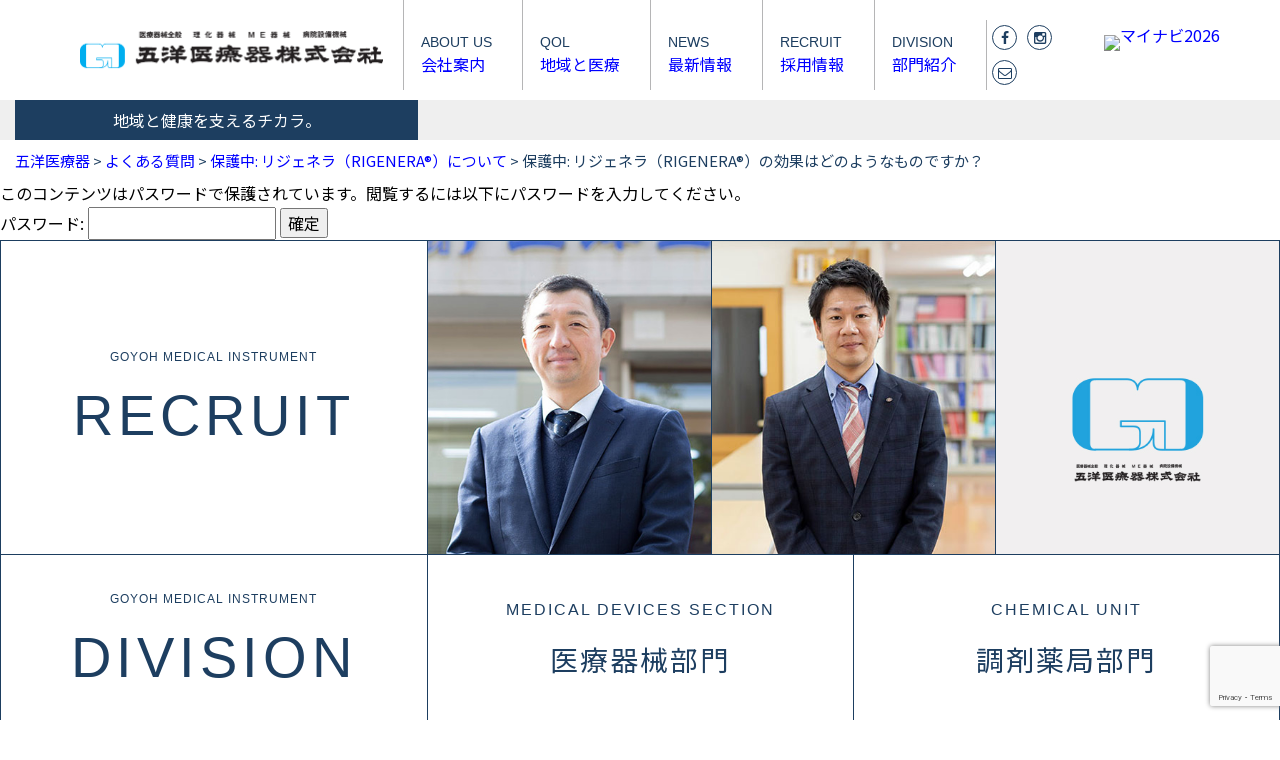

--- FILE ---
content_type: text/html; charset=UTF-8
request_url: https://www.goyoh-medical.jp/questions_and_answers/regenera/effect/
body_size: 63897
content:
<!DOCTYPE html>
<html lang="ja" dir="ltr">
<head>

<meta charset="UTF-8">
<title>リジェネラ（RIGENERA®）の効果はどのようなものですか？ | 五洋医療器株式会社｜医療機器・理科機器・ME機器・病院設備機械</title>
<meta http-equiv="X-UA-Compatible" content="IE=edge,chrome=1">
<meta name="viewport" content="width=device-width,initial-scale=1.0,maximum-scale=1.0,user-scalable=0">
<meta http-equiv="Pragma" content="no-cache">
<meta http-equiv="Cache-Control" content="no-cache">

<!-- META -->

<!-- CSS -->
<link rel="stylesheet" type="text/css" href="https://www.goyoh-medical.jp/wp/wp-content/themes/goyoh/css/format.css" media="all">
<link rel="stylesheet" type="text/css" href="https://www.goyoh-medical.jp/wp/wp-content/themes/goyoh/css/modules.css" media="all">
<link rel="stylesheet" type="text/css" href="https://www.goyoh-medical.jp/wp/wp-content/themes/goyoh/css/pages.css?ver=1.0" media="all">
<link rel="stylesheet" type="text/css" href="https://www.goyoh-medical.jp/wp/wp-content/themes/goyoh/css/lp-pages.css" media="all">
<link rel="stylesheet" type="text/css" href="https://www.goyoh-medical.jp/wp/wp-content/themes/goyoh/style.css?202309" media="all">

<link rel="shortcut icon" href="https://www.goyoh-medical.jp/wp/wp-content/themes/goyoh/favicon.ico">

<!-- Fonts -->
<link href="https://fonts.googleapis.com/css?family=Noto+Sans+JP:400,500,700,900" rel="stylesheet">
<link rel="stylesheet" href="//maxcdn.bootstrapcdn.com/font-awesome/4.3.0/css/font-awesome.min.css">

<!--[if lt IE 9]><script src="https://www.goyoh-medical.jp/wp/wp-content/themes/goyoh/js/html5_ie.js"></script><![endif]-->
<!--[if (gte IE 6)&(lte IE 8)]><script type="text/javascript" src="https://www.goyoh-medical.jp/wp/wp-content/themes/goyoh/js/selectivizr-min.js"></script><![endif]-->
<script async defer src="https://maps.googleapis.com/maps/api/js?key=AIzaSyCBEmd1ca0QvpSpbjAxZUq0CQaNfjfr3X0"></script>
<meta name='robots' content='max-image-preview:large' />
<link rel='dns-prefetch' href='//s.w.org' />
<link rel='stylesheet' id='wp-block-library-css'  href='https://www.goyoh-medical.jp/wp/wp-includes/css/dist/block-library/style.min.css?ver=6.0.11' type='text/css' media='all' />
<style id='global-styles-inline-css' type='text/css'>
body{--wp--preset--color--black: #000000;--wp--preset--color--cyan-bluish-gray: #abb8c3;--wp--preset--color--white: #ffffff;--wp--preset--color--pale-pink: #f78da7;--wp--preset--color--vivid-red: #cf2e2e;--wp--preset--color--luminous-vivid-orange: #ff6900;--wp--preset--color--luminous-vivid-amber: #fcb900;--wp--preset--color--light-green-cyan: #7bdcb5;--wp--preset--color--vivid-green-cyan: #00d084;--wp--preset--color--pale-cyan-blue: #8ed1fc;--wp--preset--color--vivid-cyan-blue: #0693e3;--wp--preset--color--vivid-purple: #9b51e0;--wp--preset--gradient--vivid-cyan-blue-to-vivid-purple: linear-gradient(135deg,rgba(6,147,227,1) 0%,rgb(155,81,224) 100%);--wp--preset--gradient--light-green-cyan-to-vivid-green-cyan: linear-gradient(135deg,rgb(122,220,180) 0%,rgb(0,208,130) 100%);--wp--preset--gradient--luminous-vivid-amber-to-luminous-vivid-orange: linear-gradient(135deg,rgba(252,185,0,1) 0%,rgba(255,105,0,1) 100%);--wp--preset--gradient--luminous-vivid-orange-to-vivid-red: linear-gradient(135deg,rgba(255,105,0,1) 0%,rgb(207,46,46) 100%);--wp--preset--gradient--very-light-gray-to-cyan-bluish-gray: linear-gradient(135deg,rgb(238,238,238) 0%,rgb(169,184,195) 100%);--wp--preset--gradient--cool-to-warm-spectrum: linear-gradient(135deg,rgb(74,234,220) 0%,rgb(151,120,209) 20%,rgb(207,42,186) 40%,rgb(238,44,130) 60%,rgb(251,105,98) 80%,rgb(254,248,76) 100%);--wp--preset--gradient--blush-light-purple: linear-gradient(135deg,rgb(255,206,236) 0%,rgb(152,150,240) 100%);--wp--preset--gradient--blush-bordeaux: linear-gradient(135deg,rgb(254,205,165) 0%,rgb(254,45,45) 50%,rgb(107,0,62) 100%);--wp--preset--gradient--luminous-dusk: linear-gradient(135deg,rgb(255,203,112) 0%,rgb(199,81,192) 50%,rgb(65,88,208) 100%);--wp--preset--gradient--pale-ocean: linear-gradient(135deg,rgb(255,245,203) 0%,rgb(182,227,212) 50%,rgb(51,167,181) 100%);--wp--preset--gradient--electric-grass: linear-gradient(135deg,rgb(202,248,128) 0%,rgb(113,206,126) 100%);--wp--preset--gradient--midnight: linear-gradient(135deg,rgb(2,3,129) 0%,rgb(40,116,252) 100%);--wp--preset--duotone--dark-grayscale: url('#wp-duotone-dark-grayscale');--wp--preset--duotone--grayscale: url('#wp-duotone-grayscale');--wp--preset--duotone--purple-yellow: url('#wp-duotone-purple-yellow');--wp--preset--duotone--blue-red: url('#wp-duotone-blue-red');--wp--preset--duotone--midnight: url('#wp-duotone-midnight');--wp--preset--duotone--magenta-yellow: url('#wp-duotone-magenta-yellow');--wp--preset--duotone--purple-green: url('#wp-duotone-purple-green');--wp--preset--duotone--blue-orange: url('#wp-duotone-blue-orange');--wp--preset--font-size--small: 13px;--wp--preset--font-size--medium: 20px;--wp--preset--font-size--large: 36px;--wp--preset--font-size--x-large: 42px;}.has-black-color{color: var(--wp--preset--color--black) !important;}.has-cyan-bluish-gray-color{color: var(--wp--preset--color--cyan-bluish-gray) !important;}.has-white-color{color: var(--wp--preset--color--white) !important;}.has-pale-pink-color{color: var(--wp--preset--color--pale-pink) !important;}.has-vivid-red-color{color: var(--wp--preset--color--vivid-red) !important;}.has-luminous-vivid-orange-color{color: var(--wp--preset--color--luminous-vivid-orange) !important;}.has-luminous-vivid-amber-color{color: var(--wp--preset--color--luminous-vivid-amber) !important;}.has-light-green-cyan-color{color: var(--wp--preset--color--light-green-cyan) !important;}.has-vivid-green-cyan-color{color: var(--wp--preset--color--vivid-green-cyan) !important;}.has-pale-cyan-blue-color{color: var(--wp--preset--color--pale-cyan-blue) !important;}.has-vivid-cyan-blue-color{color: var(--wp--preset--color--vivid-cyan-blue) !important;}.has-vivid-purple-color{color: var(--wp--preset--color--vivid-purple) !important;}.has-black-background-color{background-color: var(--wp--preset--color--black) !important;}.has-cyan-bluish-gray-background-color{background-color: var(--wp--preset--color--cyan-bluish-gray) !important;}.has-white-background-color{background-color: var(--wp--preset--color--white) !important;}.has-pale-pink-background-color{background-color: var(--wp--preset--color--pale-pink) !important;}.has-vivid-red-background-color{background-color: var(--wp--preset--color--vivid-red) !important;}.has-luminous-vivid-orange-background-color{background-color: var(--wp--preset--color--luminous-vivid-orange) !important;}.has-luminous-vivid-amber-background-color{background-color: var(--wp--preset--color--luminous-vivid-amber) !important;}.has-light-green-cyan-background-color{background-color: var(--wp--preset--color--light-green-cyan) !important;}.has-vivid-green-cyan-background-color{background-color: var(--wp--preset--color--vivid-green-cyan) !important;}.has-pale-cyan-blue-background-color{background-color: var(--wp--preset--color--pale-cyan-blue) !important;}.has-vivid-cyan-blue-background-color{background-color: var(--wp--preset--color--vivid-cyan-blue) !important;}.has-vivid-purple-background-color{background-color: var(--wp--preset--color--vivid-purple) !important;}.has-black-border-color{border-color: var(--wp--preset--color--black) !important;}.has-cyan-bluish-gray-border-color{border-color: var(--wp--preset--color--cyan-bluish-gray) !important;}.has-white-border-color{border-color: var(--wp--preset--color--white) !important;}.has-pale-pink-border-color{border-color: var(--wp--preset--color--pale-pink) !important;}.has-vivid-red-border-color{border-color: var(--wp--preset--color--vivid-red) !important;}.has-luminous-vivid-orange-border-color{border-color: var(--wp--preset--color--luminous-vivid-orange) !important;}.has-luminous-vivid-amber-border-color{border-color: var(--wp--preset--color--luminous-vivid-amber) !important;}.has-light-green-cyan-border-color{border-color: var(--wp--preset--color--light-green-cyan) !important;}.has-vivid-green-cyan-border-color{border-color: var(--wp--preset--color--vivid-green-cyan) !important;}.has-pale-cyan-blue-border-color{border-color: var(--wp--preset--color--pale-cyan-blue) !important;}.has-vivid-cyan-blue-border-color{border-color: var(--wp--preset--color--vivid-cyan-blue) !important;}.has-vivid-purple-border-color{border-color: var(--wp--preset--color--vivid-purple) !important;}.has-vivid-cyan-blue-to-vivid-purple-gradient-background{background: var(--wp--preset--gradient--vivid-cyan-blue-to-vivid-purple) !important;}.has-light-green-cyan-to-vivid-green-cyan-gradient-background{background: var(--wp--preset--gradient--light-green-cyan-to-vivid-green-cyan) !important;}.has-luminous-vivid-amber-to-luminous-vivid-orange-gradient-background{background: var(--wp--preset--gradient--luminous-vivid-amber-to-luminous-vivid-orange) !important;}.has-luminous-vivid-orange-to-vivid-red-gradient-background{background: var(--wp--preset--gradient--luminous-vivid-orange-to-vivid-red) !important;}.has-very-light-gray-to-cyan-bluish-gray-gradient-background{background: var(--wp--preset--gradient--very-light-gray-to-cyan-bluish-gray) !important;}.has-cool-to-warm-spectrum-gradient-background{background: var(--wp--preset--gradient--cool-to-warm-spectrum) !important;}.has-blush-light-purple-gradient-background{background: var(--wp--preset--gradient--blush-light-purple) !important;}.has-blush-bordeaux-gradient-background{background: var(--wp--preset--gradient--blush-bordeaux) !important;}.has-luminous-dusk-gradient-background{background: var(--wp--preset--gradient--luminous-dusk) !important;}.has-pale-ocean-gradient-background{background: var(--wp--preset--gradient--pale-ocean) !important;}.has-electric-grass-gradient-background{background: var(--wp--preset--gradient--electric-grass) !important;}.has-midnight-gradient-background{background: var(--wp--preset--gradient--midnight) !important;}.has-small-font-size{font-size: var(--wp--preset--font-size--small) !important;}.has-medium-font-size{font-size: var(--wp--preset--font-size--medium) !important;}.has-large-font-size{font-size: var(--wp--preset--font-size--large) !important;}.has-x-large-font-size{font-size: var(--wp--preset--font-size--x-large) !important;}
</style>
<link rel="https://api.w.org/" href="https://www.goyoh-medical.jp/wp-json/" /><link rel="alternate" type="application/json" href="https://www.goyoh-medical.jp/wp-json/wp/v2/pages/1737" /><link rel="canonical" href="https://www.goyoh-medical.jp/questions_and_answers/regenera/effect/" />
<link rel='shortlink' href='https://www.goyoh-medical.jp/?p=1737' />
<link rel="alternate" type="application/json+oembed" href="https://www.goyoh-medical.jp/wp-json/oembed/1.0/embed?url=https%3A%2F%2Fwww.goyoh-medical.jp%2Fquestions_and_answers%2Fregenera%2Feffect%2F" />
<link rel="alternate" type="text/xml+oembed" href="https://www.goyoh-medical.jp/wp-json/oembed/1.0/embed?url=https%3A%2F%2Fwww.goyoh-medical.jp%2Fquestions_and_answers%2Fregenera%2Feffect%2F&#038;format=xml" />
  <script src="https://www.google.com/recaptcha/api.js?render=6LcGTX4qAAAAADLIDUPfX5OZ4Hw2-F181x1vQDPq"></script>
  <script>
      grecaptcha.ready(function() {
          grecaptcha.execute('6LcGTX4qAAAAADLIDUPfX5OZ4Hw2-F181x1vQDPq', {action: 'homepage'}).then(function(token) {
              // トークンをフォームに追加したい場合、ここで処理
          });
      });
  </script>
  <style type="text/css">.recentcomments a{display:inline !important;padding:0 !important;margin:0 !important;}</style>		<style type="text/css" id="wp-custom-css">
			.btn--orange,
a.btn--orange {
  color: #fff;
  background-color: #1c3c62;
}
.btn--orange:hover,
a.btn--orange:hover {
  color: #fff;
  background: #1c3c62;
}


.btn,
a.btn,
button.btn {
  font-size: 1.6rem;
  font-weight: 700;
  line-height: 1.5;
  position: relative;
  display: inline-block;
  padding: 1rem 4rem;
  cursor: pointer;
  -webkit-user-select: none;
  -moz-user-select: none;
  -ms-user-select: none;
  user-select: none;
  -webkit-transition: all 0.3s;
  transition: all 0.3s;
  text-align: center;
  vertical-align: middle;
  text-decoration: none;
  letter-spacing: 0.1em;
  color: #fff;
  border-radius: 0.5rem;
}		</style>
		<style id="wpforms-css-vars-root">
				:root {
					--wpforms-field-border-radius: 3px;
--wpforms-field-background-color: #ffffff;
--wpforms-field-border-color: rgba( 0, 0, 0, 0.25 );
--wpforms-field-text-color: rgba( 0, 0, 0, 0.7 );
--wpforms-label-color: rgba( 0, 0, 0, 0.85 );
--wpforms-label-sublabel-color: rgba( 0, 0, 0, 0.55 );
--wpforms-label-error-color: #d63637;
--wpforms-button-border-radius: 3px;
--wpforms-button-background-color: #066aab;
--wpforms-button-text-color: #ffffff;
--wpforms-field-size-input-height: 43px;
--wpforms-field-size-input-spacing: 15px;
--wpforms-field-size-font-size: 16px;
--wpforms-field-size-line-height: 19px;
--wpforms-field-size-padding-h: 14px;
--wpforms-field-size-checkbox-size: 16px;
--wpforms-field-size-sublabel-spacing: 5px;
--wpforms-field-size-icon-size: 1;
--wpforms-label-size-font-size: 16px;
--wpforms-label-size-line-height: 19px;
--wpforms-label-size-sublabel-font-size: 14px;
--wpforms-label-size-sublabel-line-height: 17px;
--wpforms-button-size-font-size: 17px;
--wpforms-button-size-height: 41px;
--wpforms-button-size-padding-h: 15px;
--wpforms-button-size-margin-top: 10px;

				}
			</style>



<!-- Global site tag (gtag.js) - Google Analytics -->
<script async src="https://www.googletagmanager.com/gtag/js?id=UA-147216287-1"></script>
<script>
  window.dataLayer = window.dataLayer || [];
  function gtag(){dataLayer.push(arguments);}
  gtag('js', new Date());

  gtag('config', 'UA-147216287-1');
</script>

</head>

<body>

<div class="header">
  <div class="gnav">
    <div class="gnavWrapper">
      <h1 class="logo">
        <a href="/"><img src="https://www.goyoh-medical.jp/wp/wp-content/themes/goyoh/images/logo.png" alt="五洋医療器株式会社"></a>
      </h1>
      <div class="menuBtn">
        <a class="menu-trigger" href="#">
          <span></span>
          <span></span>
          <span></span>
        </a>
      </div>
      <div class="menu-container">
        <div class="gnavBtn menu">
          <ul class="gnavBtnList">
            <li>
              <a href="/company/">
                <span><p class="text1">ABOUT US</p><p class="text2">会社案内</p></span>
                <span class="menu_onbtn"></span>
              </a>
              <ul class="gnavBtnList_inner">
                <li class="gnavBtnList_inner_Box">
                  <div class="inNtextBox">
                    <div class="img">
                      <img src="https://www.goyoh-medical.jp/wp/wp-content/themes/goyoh/images/menuin_1.jpg" alt="">
                    </div>
                    <div class="text">
                      <p>ABOUT US</p>
                      <p class="text2">会社案内</p>
                    </div>
                  </div>
                  <ul class="inNlinkBox">
                    <li><a href="/company/"><span><p class="text2">会社案内</p></span></a></li>
                    <li><a href="/company/eigyou-fukuyama/"><span><p class="text2">本社・福山営業所</p></span></a></li>
                    <li><a href="/company/eigyou-mihara/"><span><p class="text2">三原営業所</p></span></a></li>
                    <li><a href="/company/eigyou-hiroshima/"><span><p class="text2">広島営業所</p></span></a></li>
                    <li><a href="/company/eigyou-okayama/"><span><p class="text2">岡山営業所</p></span></a></li>
                    <li><a href="/drug/"><span><p class="text2">調剤薬局</p></span></a></li>
					 <li><a href="https://setouchi-rosefield.jp/"><span><p class="text2">瀬戸内ローズフィールド</p></span></a></li>
                  </ul>
                </li>
                <!-- <li><a href="/company/"><span><p class="text2">会社案内</p></span></a></li>
                <li><a href="/company/eigyou-fukuyama/"><span><p class="text2">本社・福山営業所</p></span></a></li>
                <li><a href="/drug/"><span><p class="text2">調剤薬局</p></span></a></li>
                <li><a href="/company/eigyou-hiroshima/"><span><p class="text2">広島営業所</p></span></a></li>
                <li><a href="/company/eigyou-okayama/"><span><p class="text2">岡山営業所</p></span></a></li>
                <li><a href="/company/eigyou-mihara/"><span><p class="text2">三原営業所</p></span></a></li> -->
              </ul>
            </li>
            <li>
              <a href="/qol/">
                <span><p class="text1">QOL</p><p class="text2">地域と医療</p></span>
              </a>
            </li>
            <li>
              <a href="/topics/"><span><p class="text1">NEWS</p><p class="text2">最新情報</p></span>
              </a>
            </li>
            <li>
              <a href="/recruit/">
                <span><p class="text1">RECRUIT</p><p class="text2">採用情報</p></span>
                <span class="menu_onbtn"></span>
              </a>
              <ul class="gnavBtnList_inner">
                <li class="gnavBtnList_inner_Box">
                  <div class="inNtextBox">
                    <div class="img">
                      <img src="https://www.goyoh-medical.jp/wp/wp-content/themes/goyoh/images/menuin_2.jpg?v2" alt="">
                    </div>
                    <div class="text">
                      <p>RECRUIT</p>
                      <p class="text2"><a href="/recruit/">採用情報</a></p>
                    </div>
                  </div>
                  <ul class="inNlinkBox">
                    <li><a href="/recruit/medical-devices/"><span><p class="text2">医療器械部門</p></span></a></li>
                    <li><a href="/recruit/chemical/"><span><p class="text2">調剤薬局部門</p></span></a></li>
                    <li><a href="/recruit/"><span><p class="text2">採用情報</p></span></a></li>
                    <li><a href="/entry/"><span><p class="text2">エントリーフォーム</p></span></a></li>
                    <li class="inNlinkBox_lastBox"><a href="/recruit/#interview_list"><span><p class="text2">先輩の声</p></span></a>
                      <ul class="voiceList">
                        <li><a href="/recruit/voice02/">麻生 耕平さん</a></li>
                        <li><a href="/recruit/voice05/">奥永 真行さん</a></li>
                      </ul>
                    </li>
                  </ul>
                </li>
                <!-- <li><a href="/recruit/voice01/"><span><p class="text2">社員の声</p></span></a></li>
                <li><a href="/recruit/interview/"><span><p class="text2">インタビュー</p></span></a></li>
                <li><a href="/recruit/chemical/"><span><p class="text2">調剤薬局部門</p></span></a></li>
                <li><a href="/recruit/medical-devices/"><span><p class="text2">医療器械部門(営業)</p></span></a></li>
                <li><a href="/recruit/"><span><p class="text2">採用情報</p></span></a></li>
                <li><a href="/recruit/entry/"><span><p class="text2">エントリーフォーム</p></span></a></li> -->
              </ul>
            </li>
            <li>
              <a href="#">
                <span><p class="text1">DIVISION</p><p class="text2">部門紹介</p></span>
                <span class="menu_onbtn"></span>
              </a>
              <ul class="gnavBtnList_inner">
                <li class="gnavBtnList_inner_Box">
                  <div class="inNtextBox">
                    <div class="img">
                      <img src="https://www.goyoh-medical.jp/wp/wp-content/themes/goyoh/images/menuin_3.jpg" alt="">
                    </div>
                    <div class="text">
                      <p>DIVISION</p>
                      <p class="text2">部門紹介</p>
                    </div>
                  </div>
                  <ul class="inNlinkBox">
                    <li><a href="/medical-devices/"><span><p class="text2">医療器械部門</p></span></a></li>
                    <li><a href="/chemical/"><span><p class="text2">調剤薬局部門</p></span></a></li>
                    <li><a href="/drug/#map_3"><span><p class="text2">調剤薬局MAP</p></span></a></li>
					<li><a href="https://setouchi-rosefield.jp/"><span><p class="text2">健康スポーツ部門</p></span></a></li>
                    <!--<li><a href="/drug/about01/"><span><p class="text2">おくすりについて</p></span></a></li>
                    <li><a href="/drug/about02/"><span><p class="text2">薬剤師について</p></span></a></li>-->
                  </ul>
                </li>
                <!-- <li><a href="/chemical/"><span><p class="text2">医療器械部門</p></span></a></li>
                <li><a href="/medical-devices/"><span><p class="text2">調剤薬局部門</p></span></a></li> -->
              </ul>
            </li>
            <li class="iconBtn">
              <a href="https://www.facebook.com/goyoh.iryouki" target="_blank"><i class="fa fa-facebook-f"></i></a>
              <a href="https://www.instagram.com/goyoh.iryouki/" target="_blank"><i class="fa fa-instagram"></i></a>
              <a href="/contact/"><i class="fa fa-envelope-o"></i></a>
            </li>
            <li>
              <a href="https://job.mynavi.jp/26/pc/search/corp108824/outline.html" target="_blank">
<img src="https://job.mynavi.jp/conts/kigyo/2026/logo/banner_entry_160_45.gif" alt="マイナビ2026" border="0">
</a>

</a>
            </li>
          </ul>
        </div>
      </div>
    </div>
  </div>
</div><div class="page_lower">
	

<!-- breadcrumb -->
<div class="breadcrumb" 	>
  <div class="breadcrumbWrapper">
    <div class="textBox_1">
      <p>地域と健康を支えるチカラ。</p>
    </div>
    <div class="textBox_2">
      <div class="breadcrumbs" typeof="BreadcrumbList" vocab="https://schema.org/">
    <!-- Breadcrumb NavXT 7.2.0 -->
<span property="itemListElement" typeof="ListItem"><a property="item" typeof="WebPage" title="Go to 五洋医療器株式会社｜医療機器・理科機器・ME機器・病院設備機械." href="https://www.goyoh-medical.jp" class="home"><span property="name">五洋医療器</span></a><meta property="position" content="1"></span> &gt; <span property="itemListElement" typeof="ListItem"><a property="item" typeof="WebPage" title="Go to よくある質問." href="https://www.goyoh-medical.jp/questions_and_answers/" class="post post-page"><span property="name">よくある質問</span></a><meta property="position" content="2"></span> &gt; <span property="itemListElement" typeof="ListItem"><a property="item" typeof="WebPage" title="Go to 保護中: リジェネラ（RIGENERA®）について." href="https://www.goyoh-medical.jp/questions_and_answers/regenera/" class="post post-page"><span property="name">保護中: リジェネラ（RIGENERA®）について</span></a><meta property="position" content="3"></span> &gt; <span class="post post-page current-item">保護中: リジェネラ（RIGENERA®）の効果はどのようなものですか？</span></div>
    </div>
  </div>
</div>
<!-- /breadcrumb -->

	


<form action="https://www.goyoh-medical.jp/wp/wp-login.php?action=postpass" class="post-password-form" method="post">
	<p>このコンテンツはパスワードで保護されています。閲覧するには以下にパスワードを入力してください。</p>
	<p><label for="pwbox-1737">パスワード: <input name="post_password" id="pwbox-1737" type="password" size="20" /></label> <input type="submit" name="Submit" value="確定" /></p></form>
	



<div class="lowerFooterMenu">
  <div class="recruitBtn">
	<div class="titleBox">
	  <h2 class="fmt_titlestyle_1">
		<p class="sub">GOYOH MEDICAL INSTRUMENT</p>
		<p class="main">RECRUIT</p>
	  </h2>
	</div>
	<ul class="linkBox">
	  <li>
		<a href="/recruit/voice05/"><img class="ofi" src="https://www.goyoh-medical.jp/wp/wp-content/themes/goyoh/images/top_img_2.jpg" alt=""></a>
	  </li>
	  <li>
		<a href="/recruit/voice02/"><img class="ofi" src="https://www.goyoh-medical.jp/wp/wp-content/themes/goyoh/images/top_img_5.jpg" alt=""></a>
	  </li>
	  <li>
          <a href="/recruit/"><img class="ofi" src="https://www.goyoh-medical.jp/wp/wp-content/themes/goyoh/images/top_img_6.jpg" alt=""></a>
	  </li>
	</ul>
  </div>
  <div class="divisionBtn">
	<div class="titleBox">
	  <h2 class="fmt_titlestyle_1">
		<p class="sub">GOYOH MEDICAL INSTRUMENT</p>
		<p class="main">DIVISION</p>
	  </h2>
	</div>
	<ul class="linkBox">
	  <li>
		<a href="/recruit/medical-devices/"><p class="text_1">MEDICAL DEVICES SECTION</p>
		  <p class="text_2">医療器械部門</p></a>
	  </li>
	  <li>
		<a href="/recruit/chemical/"><p class="text_1">CHEMICAL UNIT</p>
		  <p class="text_2">調剤薬局部門</p></a>
	  </li>
	</ul>
  </div>
</div><!-- /lowerFooterMenu -->

<!-- footer -->
<a href="#" class="pageTop"></a>
<div class="footer">
  <div class="sec_1">
	<h2 class="logo"><a href="/"><img src="https://www.goyoh-medical.jp/wp/wp-content/themes/goyoh/images/logo.png" alt=""></a></h2>
	<div class="info">
	  <p>〒721-0961 広島県福山市明神町2-2-30</p>
	  <p>TEL:(084)-926-5050　FAX(084)-926-5032</p>
	</div>
  </div>
	  <p style="text-align:center;padding:15px;width:100%">五洋医療器株式会社ではオンライン通信技術を採用しております。</p>
  <ul class="sec_2">
	<li>
	  <h4 class="footerBtn_1"><a href="/">ホーム</a></h4>
	  <h4 class="footerBtn_1"><a href="/qol/">QOL -地域と医療-</a></h4>
	  <h4 class="footerBtn_1"><a href="/news/">ニュース</a></h4>
	  <h4 class="footerBtn_1"><a href="/topics/">トピックス</a></h4>
	  <h4 class="footerBtn_1"><a href="/questions_and_answers/">よくある質問</a></h4>

	</li>
	<li>
	  <h4 class="footerBtn_1"><a href="/company/">会社案内</a></h4>
	  <ul class="innerList">
		<li><a href="/company/">会社案内</a></li>
		<li><a href="/company/eigyou-fukuyama/">本社・福山営業所</a></li>
		<li><a href="/company/eigyou-hiroshima/">広島営業所</a></li>
		<li><a href="/company/eigyou-okayama/">岡山営業所</a></li>
		<li><a href="/company/eigyou-mihara/">三原営業所</a></li>
		<li><a href="/drug/">調剤薬局</a></li>
	  </ul>
	</li>
	<li>
	  <h4 class="footerBtn_1"><a href="/recruit/">採用情報</a></h4>
	  <ul class="innerList">
		<li><a href="/recruit/#interview_list">先輩の声（一覧）</a></li>
		<li><a href="/recruit/chemical/">調剤薬局部門</a></li>
		<li><a href="/recruit/medical-devices/">医療器械部門(営業)</a></li>
		<li><a href="/recruit/">採用情報</a></li>
		<li><a href="/entry/">エントリーフォーム</a></li>
	  </ul>
	</li>
	<li>
	  <h4 class="footerBtn_1"><a href="/medical-devices/">部門紹介</a></h4>
	  <ul class="innerList">
		<li><a href="/medical-devices/">医療器械部門</a></li>
		<li><a href="/chemical/">調剤薬局部門</a></li>
	  </ul>
	</li>
	<li>
	  <h4 class="footerBtn_1"><a href="/contact/">お問い合わせ</a></h4>
	  <ul class="innerList">
		<li><a href="/contact/">メールフォーム</a></li>
	  </ul>
	</li>
  </ul>
</div>

<span class="copyright">COPYRIGHT (C) Goyoh Medical Instrument Co.,Ltd.</span>

</div><!-- page_ -->

<!-- JS -->
<script src="https://ajax.googleapis.com/ajax/libs/jquery/3.1.1/jquery.min.js"></script>
<script src="https://www.goyoh-medical.jp/wp/wp-content/themes/goyoh/js/megamenu.js"></script>
<script src="https://www.goyoh-medical.jp/wp/wp-content/themes/goyoh/js/ofi.min.js"></script>
<script src="https://www.goyoh-medical.jp/wp/wp-content/themes/goyoh/js/swiper.min.js"></script>
<script src="https://www.goyoh-medical.jp/wp/wp-content/themes/goyoh/js/jquery.matchHeight.js"></script>



<!-- ofi.min.js -->
<script>
    $(function () {
        objectFitImages('img.ofi');
    });
    $(function () {
        objectFitImages('.topicsPanel .img img');
    });
</script>

<!-- MatchHeight -->
<script>
    $(function () {
        $('.mHeight').matchHeight();
        $('.recInfo02 li').matchHeight();
    });
</script>

<!-- ドロワーメニュー -->
<script>
    $(document).ready(function () {
        $(".menu-trigger").click(function () {
            $(this).toggleClass("active");
            $(".gnavBtn").toggleClass("onanimation");
            $(".header").toggleClass("headerHeight");
            $("html,body").toggleClass("noScroll");
        });
    });
</script>

<!-- 全画面 -->
<script>
    var windowWidth = $(window).width();
    var windowSm = 767;
    if (windowWidth <= windowSm) {

        //横幅767px以下のとき（つまりスマホ時）に行う処理を書く

        $(document).ready(function () {
            hsize = $(window).height();
            $(".gnavBtnList").css("height", hsize - 60 + "px");
        });
        $(window).resize(function () {
            hsize = $(window).height();
            $(".gnavBtnList").css("height", hsize - 60 + "px");
        });

    } else {
    }
</script>


<!-- 会社案内MAP -->
<script>

    var map;

    function initMap_2() {
        map = new google.maps.Map(document.getElementById('map_2'), {
            zoom: 10,
            center: new google.maps.LatLng(34.493300, 133.396927),
            mapTypeId: 'roadmap',
            styles: [{
                "featureType": "administrative",
                "elementType": "all",
                "stylers": [{
                    "visibility": "off"
                }]
            }, {
                "featureType": "administrative",
                "elementType": "labels.text.fill",
                "stylers": [{
                    "color": "#444444"
                }]
            }, {
                "featureType": "landscape",
                "elementType": "all",
                "stylers": [{
                    "color": "#f2f2f2"
                }]
            }, {
                "featureType": "poi",
                "elementType": "geometry.fill",
                "stylers": [{
                    "saturation": "-100"
                }, {
                    "lightness": "57"
                }]
            }, {
                "featureType": "poi",
                "elementType": "geometry.stroke",
                "stylers": [{
                    "lightness": "1"
                }]
            }, {
                "featureType": "poi",
                "elementType": "labels",
                "stylers": [{
                    "visibility": "off"
                }]
            }, {
                "featureType": "road",
                "elementType": "all",
                "stylers": [{
                    "saturation": "-100"
                }, {
                    "lightness": "45"
                }]
            }, {
                "featureType": "road.highway",
                "elementType": "all",
                "stylers": [{
                    "visibility": "simplified"
                }]
            }, {
                "featureType": "road.arterial",
                "elementType": "labels.icon",
                "stylers": [{
                    "visibility": "off"
                }]
            }, {
                "featureType": "transit",
                "elementType": "all",
                "stylers": [{
                    "visibility": "off"
                }]
            }, {
                "featureType": "transit",
                "elementType": "geometry",
                "stylers": [{
                    "visibility": "on"
                }]
            }, {
                "featureType": "transit",
                "elementType": "labels",
                "stylers": [{
                    "visibility": "off"
                }]
            }, {
                "featureType": "transit",
                "elementType": "labels.text",
                "stylers": [{
                    "visibility": "off"
                }]
            }, {
                "featureType": "transit",
                "elementType": "labels.text.fill",
                "stylers": [{
                    "visibility": "off"
                }, {
                    "color": "#484848"
                }]
            }, {
                "featureType": "transit",
                "elementType": "labels.text.stroke",
                "stylers": [{
                    "visibility": "off"
                }]
            }, {
                "featureType": "transit",
                "elementType": "labels.icon",
                "stylers": [{
                    "visibility": "on"
                }]
            }, {
                "featureType": "transit.station.bus",
                "elementType": "all",
                "stylers": [{
                    "visibility": "on"
                }]
            }, {
                "featureType": "transit.station.bus",
                "elementType": "labels.text.fill",
                "stylers": [{
                    "saturation": "0"
                }, {
                    "lightness": "0"
                }, {
                    "gamma": "1.00"
                }, {
                    "weight": "1"
                }]
            }, {
                "featureType": "transit.station.bus",
                "elementType": "labels.icon",
                "stylers": [{
                    "saturation": "-100"
                }, {
                    "weight": "1"
                }, {
                    "lightness": "0"
                }]
            }, {
                "featureType": "transit.station.rail",
                "elementType": "all",
                "stylers": [{
                    "visibility": "on"
                }]
            }, {
                "featureType": "transit.station.rail",
                "elementType": "labels.text.fill",
                "stylers": [{
                    "gamma": "1"
                }, {
                    "lightness": "40"
                }]
            }, {
                "featureType": "transit.station.rail",
                "elementType": "labels.icon",
                "stylers": [{
                    "saturation": "-100"
                }, {
                    "lightness": "30"
                }]
            }, {
                "featureType": "water",
                "elementType": "all",
                "stylers": [{
                    "color": "#d2d2d2"
                }, {
                    "visibility": "on"
                }]
            }]
        });
        var iconBase = '';
        var icons = [{
            name: '本社・福山営業所',
            position: new google.maps.LatLng(34.493300, 133.396927),
            img: {
                url: iconBase + 'https://www.goyoh-medical.jp/wp/wp-content/themes/goyoh/images/map/pin.png',
                scaledSize: new google.maps.Size(48, 62)
            }
        }];
        var secretMessages = ['本社・福山営業所'];
        icons.forEach(function (icon, index) {
            var marker = new google.maps.Marker({
                position: icon.position,
                icon: icon.img,
                map: map,
                title: icon.name
            });
            attachSecretMessage(marker, secretMessages[index]);
        });
    }

    function attachSecretMessage(marker, secretMessage) {
        var infowindow = new google.maps.InfoWindow({
            content: secretMessage
        });
        marker.addListener('click', function () {
            infowindow.open(marker.get('map'), marker);
        });
    }
</script>

<!-- 調剤薬局MAP -->
<script>


    var windowWidth = $(window).width();
    var windowSm = 1050;
    if (windowWidth <= windowSm) {

        //横幅1050px以下のとき（つまりスマホ時）に行う処理を書く
        var map;

        function initMap_3() {
            map = new google.maps.Map(document.getElementById('map_3'), {
                zoom: 13,
                center: new google.maps.LatLng(34.489359, 133.362546),
                mapTypeId: 'roadmap',
                styles: [{
                    "featureType": "administrative",
                    "elementType": "all",
                    "stylers": [{
                        "visibility": "off"
                    }]
                }, {
                    "featureType": "administrative",
                    "elementType": "labels.text.fill",
                    "stylers": [{
                        "color": "#444444"
                    }]
                }, {
                    "featureType": "landscape",
                    "elementType": "all",
                    "stylers": [{
                        "color": "#f2f2f2"
                    }]
                }, {
                    "featureType": "poi",
                    "elementType": "geometry.fill",
                    "stylers": [{
                        "saturation": "-100"
                    }, {
                        "lightness": "57"
                    }]
                }, {
                    "featureType": "poi",
                    "elementType": "geometry.stroke",
                    "stylers": [{
                        "lightness": "1"
                    }]
                }, {
                    "featureType": "poi",
                    "elementType": "labels",
                    "stylers": [{
                        "visibility": "off"
                    }]
                }, {
                    "featureType": "road",
                    "elementType": "all",
                    "stylers": [{
                        "saturation": "-100"
                    }, {
                        "lightness": "45"
                    }]
                }, {
                    "featureType": "road.highway",
                    "elementType": "all",
                    "stylers": [{
                        "visibility": "simplified"
                    }]
                }, {
                    "featureType": "road.arterial",
                    "elementType": "labels.icon",
                    "stylers": [{
                        "visibility": "off"
                    }]
                }, {
                    "featureType": "transit",
                    "elementType": "all",
                    "stylers": [{
                        "visibility": "off"
                    }]
                }, {
                    "featureType": "transit",
                    "elementType": "geometry",
                    "stylers": [{
                        "visibility": "on"
                    }]
                }, {
                    "featureType": "transit",
                    "elementType": "labels",
                    "stylers": [{
                        "visibility": "off"
                    }]
                }, {
                    "featureType": "transit",
                    "elementType": "labels.text",
                    "stylers": [{
                        "visibility": "off"
                    }]
                }, {
                    "featureType": "transit",
                    "elementType": "labels.text.fill",
                    "stylers": [{
                        "visibility": "off"
                    }, {
                        "color": "#484848"
                    }]
                }, {
                    "featureType": "transit",
                    "elementType": "labels.text.stroke",
                    "stylers": [{
                        "visibility": "off"
                    }]
                }, {
                    "featureType": "transit",
                    "elementType": "labels.icon",
                    "stylers": [{
                        "visibility": "on"
                    }]
                }, {
                    "featureType": "transit.station.bus",
                    "elementType": "all",
                    "stylers": [{
                        "visibility": "on"
                    }]
                }, {
                    "featureType": "transit.station.bus",
                    "elementType": "labels.text.fill",
                    "stylers": [{
                        "saturation": "0"
                    }, {
                        "lightness": "0"
                    }, {
                        "gamma": "1.00"
                    }, {
                        "weight": "1"
                    }]
                }, {
                    "featureType": "transit.station.bus",
                    "elementType": "labels.icon",
                    "stylers": [{
                        "saturation": "-100"
                    }, {
                        "weight": "1"
                    }, {
                        "lightness": "0"
                    }]
                }, {
                    "featureType": "transit.station.rail",
                    "elementType": "all",
                    "stylers": [{
                        "visibility": "on"
                    }]
                }, {
                    "featureType": "transit.station.rail",
                    "elementType": "labels.text.fill",
                    "stylers": [{
                        "gamma": "1"
                    }, {
                        "lightness": "40"
                    }]
                }, {
                    "featureType": "transit.station.rail",
                    "elementType": "labels.icon",
                    "stylers": [{
                        "saturation": "-100"
                    }, {
                        "lightness": "30"
                    }]
                }, {
                    "featureType": "water",
                    "elementType": "all",
                    "stylers": [{
                        "color": "#d2d2d2"
                    }, {
                        "visibility": "on"
                    }]
                }]
            });
            var iconBase = '';
            var icons = [{
                name: 'すずらん薬局',
                position: new google.maps.LatLng(34.491177, 133.367957),
                img: {
                    url: iconBase + 'https://www.goyoh-medical.jp/wp/wp-content/themes/goyoh/images/map/pin.png',
                    scaledSize: new google.maps.Size(48, 62)
                }
            }, {
                name: 'エース天元堂薬局',
                position: new google.maps.LatLng(34.484186, 133.379872),
                img: {
                    url: iconBase + 'https://www.goyoh-medical.jp/wp/wp-content/themes/goyoh/images/map/pin.png',
                    scaledSize: new google.maps.Size(48, 62)
                }
            }, {
                name: 'いちご薬局',
                position: new google.maps.LatLng(34.481315, 133.366634),
                img: {
                    url: iconBase + 'https://www.goyoh-medical.jp/wp/wp-content/themes/goyoh/images/map/pin.png',
                    scaledSize: new google.maps.Size(48, 62)
                }
            }];
            var secretMessages = ['すずらん薬局', 'エース天元堂薬局', 'いちご薬局'];
            icons.forEach(function (icon, index) {
                var marker = new google.maps.Marker({
                    position: icon.position,
                    icon: icon.img,
                    map: map,
                    title: icon.name
                });
                attachSecretMessage(marker, secretMessages[index]);
            });
        }

        function attachSecretMessage(marker, secretMessage) {
            var infowindow = new google.maps.InfoWindow({
                content: secretMessage
            });
            marker.addListener('click', function () {
                infowindow.open(marker.get('map_2'), marker);
            });
        }

    } else {

        //横幅767px超のとき（タブレット、PC）に行う処理を書く
        var map;

        function initMap_3() {
            map = new google.maps.Map(document.getElementById('map_3'), {
                zoom: 14,
                center: new google.maps.LatLng(34.489359, 133.362546),
                mapTypeId: 'roadmap',
                styles: [{
                    "featureType": "administrative",
                    "elementType": "all",
                    "stylers": [{
                        "visibility": "off"
                    }]
                }, {
                    "featureType": "administrative",
                    "elementType": "labels.text.fill",
                    "stylers": [{
                        "color": "#444444"
                    }]
                }, {
                    "featureType": "landscape",
                    "elementType": "all",
                    "stylers": [{
                        "color": "#f2f2f2"
                    }]
                }, {
                    "featureType": "poi",
                    "elementType": "geometry.fill",
                    "stylers": [{
                        "saturation": "-100"
                    }, {
                        "lightness": "57"
                    }]
                }, {
                    "featureType": "poi",
                    "elementType": "geometry.stroke",
                    "stylers": [{
                        "lightness": "1"
                    }]
                }, {
                    "featureType": "poi",
                    "elementType": "labels",
                    "stylers": [{
                        "visibility": "off"
                    }]
                }, {
                    "featureType": "road",
                    "elementType": "all",
                    "stylers": [{
                        "saturation": "-100"
                    }, {
                        "lightness": "45"
                    }]
                }, {
                    "featureType": "road.highway",
                    "elementType": "all",
                    "stylers": [{
                        "visibility": "simplified"
                    }]
                }, {
                    "featureType": "road.arterial",
                    "elementType": "labels.icon",
                    "stylers": [{
                        "visibility": "off"
                    }]
                }, {
                    "featureType": "transit",
                    "elementType": "all",
                    "stylers": [{
                        "visibility": "off"
                    }]
                }, {
                    "featureType": "transit",
                    "elementType": "geometry",
                    "stylers": [{
                        "visibility": "on"
                    }]
                }, {
                    "featureType": "transit",
                    "elementType": "labels",
                    "stylers": [{
                        "visibility": "off"
                    }]
                }, {
                    "featureType": "transit",
                    "elementType": "labels.text",
                    "stylers": [{
                        "visibility": "off"
                    }]
                }, {
                    "featureType": "transit",
                    "elementType": "labels.text.fill",
                    "stylers": [{
                        "visibility": "off"
                    }, {
                        "color": "#484848"
                    }]
                }, {
                    "featureType": "transit",
                    "elementType": "labels.text.stroke",
                    "stylers": [{
                        "visibility": "off"
                    }]
                }, {
                    "featureType": "transit",
                    "elementType": "labels.icon",
                    "stylers": [{
                        "visibility": "on"
                    }]
                }, {
                    "featureType": "transit.station.bus",
                    "elementType": "all",
                    "stylers": [{
                        "visibility": "on"
                    }]
                }, {
                    "featureType": "transit.station.bus",
                    "elementType": "labels.text.fill",
                    "stylers": [{
                        "saturation": "0"
                    }, {
                        "lightness": "0"
                    }, {
                        "gamma": "1.00"
                    }, {
                        "weight": "1"
                    }]
                }, {
                    "featureType": "transit.station.bus",
                    "elementType": "labels.icon",
                    "stylers": [{
                        "saturation": "-100"
                    }, {
                        "weight": "1"
                    }, {
                        "lightness": "0"
                    }]
                }, {
                    "featureType": "transit.station.rail",
                    "elementType": "all",
                    "stylers": [{
                        "visibility": "on"
                    }]
                }, {
                    "featureType": "transit.station.rail",
                    "elementType": "labels.text.fill",
                    "stylers": [{
                        "gamma": "1"
                    }, {
                        "lightness": "40"
                    }]
                }, {
                    "featureType": "transit.station.rail",
                    "elementType": "labels.icon",
                    "stylers": [{
                        "saturation": "-100"
                    }, {
                        "lightness": "30"
                    }]
                }, {
                    "featureType": "water",
                    "elementType": "all",
                    "stylers": [{
                        "color": "#d2d2d2"
                    }, {
                        "visibility": "on"
                    }]
                }]
            });
            var iconBase = '';
            var icons = [{
                name: 'すずらん薬局',
                position: new google.maps.LatLng(34.491177, 133.367957),
                img: {
                    url: iconBase + 'https://www.goyoh-medical.jp/wp/wp-content/themes/goyoh/images/map/pin.png',
                    scaledSize: new google.maps.Size(48, 62)
                }
            }, {
                name: 'エース天元堂薬局',
                position: new google.maps.LatLng(34.484186, 133.379872),
                img: {
                    url: iconBase + 'https://www.goyoh-medical.jp/wp/wp-content/themes/goyoh/images/map/pin.png',
                    scaledSize: new google.maps.Size(48, 62)
                }
            }, {
                name: 'いちご薬局',
                position: new google.maps.LatLng(34.481315, 133.366634),
                img: {
                    url: iconBase + 'https://www.goyoh-medical.jp/wp/wp-content/themes/goyoh/images/map/pin.png',
                    scaledSize: new google.maps.Size(48, 62)
                }
            }];
            var secretMessages = ['すずらん薬局', 'エース天元堂薬局', 'いちご薬局'];
            icons.forEach(function (icon, index) {
                var marker = new google.maps.Marker({
                    position: icon.position,
                    icon: icon.img,
                    map: map,
                    title: icon.name
                });
                attachSecretMessage(marker, secretMessages[index]);
            });
        }

        function attachSecretMessage(marker, secretMessage) {
            var infowindow = new google.maps.InfoWindow({
                content: secretMessage
            });
            marker.addListener('click', function () {
                infowindow.open(marker.get('map_2'), marker);
            });
        }

    }
</script>

<!-- タブ切り替え -->
<script>
    $(".tab_label").on("click", function () {
        var $th = $(this).index();
        $(".tab_label").removeClass("active");
        $(".tab_panel").removeClass("active");
        $(this).addClass("active");
        $(".tab_panel").eq($th).addClass("active");
    });
</script>

<!-- swiper -->
<script>
    var mySwiper = new Swiper('.swiper-container.slide_1', {
        loop: true,
        speed: 600,
        slidesPerView: 3,
        spaceBetween: 30,
        direction: 'horizontal',
        effect: 'slide',

        // レスポンシブ化条件
        breakpoints: {
            // 1050ピクセル幅以下になったら
            1050: {
                slidesPerView: 2,
                spaceBetween: 30
            },
            // 767ピクセル幅以下になったら
            767: {
                slidesPerView: 1,
                spaceBetween: 20
            }
        },

        // 前後スライドへのナビゲーションを表示する場合
        navigation: {
            nextEl: '.swiper-button-next.slideArrow_1',
            prevEl: '.swiper-button-prev.slideArrow_1',
        },

    });
    var mySwiper = new Swiper('.swiper-container.slide_2', {
        loop: true,
        speed: 600,
        slidesPerView: 3,
        spaceBetween: 30,
        direction: 'horizontal',
        effect: 'slide',

        breakpoints: {
            1050: {
                slidesPerView: 2,
                spaceBetween: 30
            },
            767: {
                slidesPerView: 1,
                spaceBetween: 20
            }
        },

        navigation: {
            nextEl: '.swiper-button-next.slideArrow_2',
            prevEl: '.swiper-button-prev.slideArrow_2',
        },

    });
    var mySwiper = new Swiper('.swiper-container.slide_3', {
        loop: true,
        speed: 600,
        slidesPerView: 3,
        spaceBetween: 30,
        direction: 'horizontal',
        effect: 'slide',

        breakpoints: {
            1050: {
                slidesPerView: 2,
                spaceBetween: 30
            },
            767: {
                slidesPerView: 1,
                spaceBetween: 20
            }
        },

        navigation: {
            nextEl: '.swiper-button-next.slideArrow_3',
            prevEl: '.swiper-button-prev.slideArrow_3',
        },

    });
</script>

<!-- 本社個別ページマップ -->
<script>

    var map;
    // window.onload = function(){
    //     initMapCompany();
    //     console.log("会社マップ");
	// }
	$(function(){
        initMapCompany();
	});
    function initMapCompany() {
        var mapDom = document.getElementById('map_company');
        if (mapDom) {
            console.log("会社マップ");
            var lat = mapDom.getAttribute("data-lat");
            var lon = mapDom.getAttribute("data-lon");
            var mapname = mapDom.getAttribute("data-name");
			console.log(lat,lon,mapname);

            map = new google.maps.Map(document.getElementById('map_company'), {
                zoom: 10,
                center: new google.maps.LatLng(lat, lon),
                mapTypeId: 'roadmap',
                styles: [{
                    "featureType": "administrative",
                    "elementType": "all",
                    "stylers": [{
                        "visibility": "off"
                    }]
                }, {
                    "featureType": "administrative",
                    "elementType": "labels.text.fill",
                    "stylers": [{
                        "color": "#444444"
                    }]
                }, {
                    "featureType": "landscape",
                    "elementType": "all",
                    "stylers": [{
                        "color": "#f2f2f2"
                    }]
                }, {
                    "featureType": "poi",
                    "elementType": "geometry.fill",
                    "stylers": [{
                        "saturation": "-100"
                    }, {
                        "lightness": "57"
                    }]
                }, {
                    "featureType": "poi",
                    "elementType": "geometry.stroke",
                    "stylers": [{
                        "lightness": "1"
                    }]
                }, {
                    "featureType": "poi",
                    "elementType": "labels",
                    "stylers": [{
                        "visibility": "off"
                    }]
                }, {
                    "featureType": "road",
                    "elementType": "all",
                    "stylers": [{
                        "saturation": "-100"
                    }, {
                        "lightness": "45"
                    }]
                }, {
                    "featureType": "road.highway",
                    "elementType": "all",
                    "stylers": [{
                        "visibility": "simplified"
                    }]
                }, {
                    "featureType": "road.arterial",
                    "elementType": "labels.icon",
                    "stylers": [{
                        "visibility": "off"
                    }]
                }, {
                    "featureType": "transit",
                    "elementType": "all",
                    "stylers": [{
                        "visibility": "off"
                    }]
                }, {
                    "featureType": "transit",
                    "elementType": "geometry",
                    "stylers": [{
                        "visibility": "on"
                    }]
                }, {
                    "featureType": "transit",
                    "elementType": "labels",
                    "stylers": [{
                        "visibility": "off"
                    }]
                }, {
                    "featureType": "transit",
                    "elementType": "labels.text",
                    "stylers": [{
                        "visibility": "off"
                    }]
                }, {
                    "featureType": "transit",
                    "elementType": "labels.text.fill",
                    "stylers": [{
                        "visibility": "off"
                    }, {
                        "color": "#484848"
                    }]
                }, {
                    "featureType": "transit",
                    "elementType": "labels.text.stroke",
                    "stylers": [{
                        "visibility": "off"
                    }]
                }, {
                    "featureType": "transit",
                    "elementType": "labels.icon",
                    "stylers": [{
                        "visibility": "on"
                    }]
                }, {
                    "featureType": "transit.station.bus",
                    "elementType": "all",
                    "stylers": [{
                        "visibility": "on"
                    }]
                }, {
                    "featureType": "transit.station.bus",
                    "elementType": "labels.text.fill",
                    "stylers": [{
                        "saturation": "0"
                    }, {
                        "lightness": "0"
                    }, {
                        "gamma": "1.00"
                    }, {
                        "weight": "1"
                    }]
                }, {
                    "featureType": "transit.station.bus",
                    "elementType": "labels.icon",
                    "stylers": [{
                        "saturation": "-100"
                    }, {
                        "weight": "1"
                    }, {
                        "lightness": "0"
                    }]
                }, {
                    "featureType": "transit.station.rail",
                    "elementType": "all",
                    "stylers": [{
                        "visibility": "on"
                    }]
                }, {
                    "featureType": "transit.station.rail",
                    "elementType": "labels.text.fill",
                    "stylers": [{
                        "gamma": "1"
                    }, {
                        "lightness": "40"
                    }]
                }, {
                    "featureType": "transit.station.rail",
                    "elementType": "labels.icon",
                    "stylers": [{
                        "saturation": "-100"
                    }, {
                        "lightness": "30"
                    }]
                }, {
                    "featureType": "water",
                    "elementType": "all",
                    "stylers": [{
                        "color": "#d2d2d2"
                    }, {
                        "visibility": "on"
                    }]
                }]
            });
            var iconBase = '';
            var icons = [{
                name: mapname,
                position: new google.maps.LatLng(lat, lon),
                img: {
                    url: iconBase + 'https://www.goyoh-medical.jp/wp/wp-content/themes/goyoh/images/map/pin.png',
                    scaledSize: new google.maps.Size(48, 62)
                }
            }];
            var secretMessages = [mapname];
            icons.forEach(function (icon, index) {
                var marker = new google.maps.Marker({
                    position: icon.position,
                    icon: icon.img,
                    map: map,
                    title: icon.name
                });
                attachSecretMessage(marker, secretMessages[index]);
            });
        }
    }

    function attachSecretMessage(marker, secretMessage) {
        var infowindow = new google.maps.InfoWindow({
            content: secretMessage
        });
        marker.addListener('click', function () {
            infowindow.open(marker.get('map'), marker);
        });
    }
</script>

<!-- 調剤薬局ページスライド -->
<script>
    var mySwiper = new Swiper('.swiper-container.slide_drug', {
        loop: true,
        speed: 600,
        slidesPerView: 1,
        spaceBetween: 10,
        direction: 'horizontal',
        effect: 'slide',

        autoplay: {
            delay: 3000,
            stopOnLast: false,
            disableOnInteraction: true
        },

        // レスポンシブ化条件
        breakpoints: {
            // 767ピクセル幅以下になったら
            767: {
                slidesPerView: 1,
                spaceBetween: 20
            }
        },

        // ページネーションを表示する場合
        pagination: {
            el: '.swiper-pagination.slide_drug',
            clickable: true,
        },

    });
</script>

<!-- スムーススクロール -->
<script>
    $(function () {
        $('a[href^="#"]').click(function () {
            var speed = 500;
            var href = $(this).attr("href");
            var target = $(href == "#" || href == "" ? 'html' : href);
            var position = target.offset().top;
            $("html, body").animate({scrollTop: position}, speed, "swing");
            return false;
        });
    });
</script>

<script>
$(function() {
  var popup = document.getElementById('js-popup');
  if(!popup) return;
  popup.classList.add('is-show');

  var blackBg = document.getElementById('js-black-bg');
  var closeBtn = document.getElementById('js-close-btn');

  closePopUp(blackBg);
  closePopUp(closeBtn);

  function closePopUp(elem) {
    if(!elem) return;
    elem.addEventListener('click', function() {
      popup.classList.remove('is-show');
    })
  }
});
</script>
<script type="text/javascript" id="_-s-js-_" src="//satori.segs.jp/s.js?c=f15875ba"></script>
</body>
</html>





--- FILE ---
content_type: text/html; charset=utf-8
request_url: https://www.google.com/recaptcha/api2/anchor?ar=1&k=6LcGTX4qAAAAADLIDUPfX5OZ4Hw2-F181x1vQDPq&co=aHR0cHM6Ly93d3cuZ295b2gtbWVkaWNhbC5qcDo0NDM.&hl=en&v=7gg7H51Q-naNfhmCP3_R47ho&size=invisible&anchor-ms=20000&execute-ms=30000&cb=lp1imv27jv3m
body_size: 48430
content:
<!DOCTYPE HTML><html dir="ltr" lang="en"><head><meta http-equiv="Content-Type" content="text/html; charset=UTF-8">
<meta http-equiv="X-UA-Compatible" content="IE=edge">
<title>reCAPTCHA</title>
<style type="text/css">
/* cyrillic-ext */
@font-face {
  font-family: 'Roboto';
  font-style: normal;
  font-weight: 400;
  font-stretch: 100%;
  src: url(//fonts.gstatic.com/s/roboto/v48/KFO7CnqEu92Fr1ME7kSn66aGLdTylUAMa3GUBHMdazTgWw.woff2) format('woff2');
  unicode-range: U+0460-052F, U+1C80-1C8A, U+20B4, U+2DE0-2DFF, U+A640-A69F, U+FE2E-FE2F;
}
/* cyrillic */
@font-face {
  font-family: 'Roboto';
  font-style: normal;
  font-weight: 400;
  font-stretch: 100%;
  src: url(//fonts.gstatic.com/s/roboto/v48/KFO7CnqEu92Fr1ME7kSn66aGLdTylUAMa3iUBHMdazTgWw.woff2) format('woff2');
  unicode-range: U+0301, U+0400-045F, U+0490-0491, U+04B0-04B1, U+2116;
}
/* greek-ext */
@font-face {
  font-family: 'Roboto';
  font-style: normal;
  font-weight: 400;
  font-stretch: 100%;
  src: url(//fonts.gstatic.com/s/roboto/v48/KFO7CnqEu92Fr1ME7kSn66aGLdTylUAMa3CUBHMdazTgWw.woff2) format('woff2');
  unicode-range: U+1F00-1FFF;
}
/* greek */
@font-face {
  font-family: 'Roboto';
  font-style: normal;
  font-weight: 400;
  font-stretch: 100%;
  src: url(//fonts.gstatic.com/s/roboto/v48/KFO7CnqEu92Fr1ME7kSn66aGLdTylUAMa3-UBHMdazTgWw.woff2) format('woff2');
  unicode-range: U+0370-0377, U+037A-037F, U+0384-038A, U+038C, U+038E-03A1, U+03A3-03FF;
}
/* math */
@font-face {
  font-family: 'Roboto';
  font-style: normal;
  font-weight: 400;
  font-stretch: 100%;
  src: url(//fonts.gstatic.com/s/roboto/v48/KFO7CnqEu92Fr1ME7kSn66aGLdTylUAMawCUBHMdazTgWw.woff2) format('woff2');
  unicode-range: U+0302-0303, U+0305, U+0307-0308, U+0310, U+0312, U+0315, U+031A, U+0326-0327, U+032C, U+032F-0330, U+0332-0333, U+0338, U+033A, U+0346, U+034D, U+0391-03A1, U+03A3-03A9, U+03B1-03C9, U+03D1, U+03D5-03D6, U+03F0-03F1, U+03F4-03F5, U+2016-2017, U+2034-2038, U+203C, U+2040, U+2043, U+2047, U+2050, U+2057, U+205F, U+2070-2071, U+2074-208E, U+2090-209C, U+20D0-20DC, U+20E1, U+20E5-20EF, U+2100-2112, U+2114-2115, U+2117-2121, U+2123-214F, U+2190, U+2192, U+2194-21AE, U+21B0-21E5, U+21F1-21F2, U+21F4-2211, U+2213-2214, U+2216-22FF, U+2308-230B, U+2310, U+2319, U+231C-2321, U+2336-237A, U+237C, U+2395, U+239B-23B7, U+23D0, U+23DC-23E1, U+2474-2475, U+25AF, U+25B3, U+25B7, U+25BD, U+25C1, U+25CA, U+25CC, U+25FB, U+266D-266F, U+27C0-27FF, U+2900-2AFF, U+2B0E-2B11, U+2B30-2B4C, U+2BFE, U+3030, U+FF5B, U+FF5D, U+1D400-1D7FF, U+1EE00-1EEFF;
}
/* symbols */
@font-face {
  font-family: 'Roboto';
  font-style: normal;
  font-weight: 400;
  font-stretch: 100%;
  src: url(//fonts.gstatic.com/s/roboto/v48/KFO7CnqEu92Fr1ME7kSn66aGLdTylUAMaxKUBHMdazTgWw.woff2) format('woff2');
  unicode-range: U+0001-000C, U+000E-001F, U+007F-009F, U+20DD-20E0, U+20E2-20E4, U+2150-218F, U+2190, U+2192, U+2194-2199, U+21AF, U+21E6-21F0, U+21F3, U+2218-2219, U+2299, U+22C4-22C6, U+2300-243F, U+2440-244A, U+2460-24FF, U+25A0-27BF, U+2800-28FF, U+2921-2922, U+2981, U+29BF, U+29EB, U+2B00-2BFF, U+4DC0-4DFF, U+FFF9-FFFB, U+10140-1018E, U+10190-1019C, U+101A0, U+101D0-101FD, U+102E0-102FB, U+10E60-10E7E, U+1D2C0-1D2D3, U+1D2E0-1D37F, U+1F000-1F0FF, U+1F100-1F1AD, U+1F1E6-1F1FF, U+1F30D-1F30F, U+1F315, U+1F31C, U+1F31E, U+1F320-1F32C, U+1F336, U+1F378, U+1F37D, U+1F382, U+1F393-1F39F, U+1F3A7-1F3A8, U+1F3AC-1F3AF, U+1F3C2, U+1F3C4-1F3C6, U+1F3CA-1F3CE, U+1F3D4-1F3E0, U+1F3ED, U+1F3F1-1F3F3, U+1F3F5-1F3F7, U+1F408, U+1F415, U+1F41F, U+1F426, U+1F43F, U+1F441-1F442, U+1F444, U+1F446-1F449, U+1F44C-1F44E, U+1F453, U+1F46A, U+1F47D, U+1F4A3, U+1F4B0, U+1F4B3, U+1F4B9, U+1F4BB, U+1F4BF, U+1F4C8-1F4CB, U+1F4D6, U+1F4DA, U+1F4DF, U+1F4E3-1F4E6, U+1F4EA-1F4ED, U+1F4F7, U+1F4F9-1F4FB, U+1F4FD-1F4FE, U+1F503, U+1F507-1F50B, U+1F50D, U+1F512-1F513, U+1F53E-1F54A, U+1F54F-1F5FA, U+1F610, U+1F650-1F67F, U+1F687, U+1F68D, U+1F691, U+1F694, U+1F698, U+1F6AD, U+1F6B2, U+1F6B9-1F6BA, U+1F6BC, U+1F6C6-1F6CF, U+1F6D3-1F6D7, U+1F6E0-1F6EA, U+1F6F0-1F6F3, U+1F6F7-1F6FC, U+1F700-1F7FF, U+1F800-1F80B, U+1F810-1F847, U+1F850-1F859, U+1F860-1F887, U+1F890-1F8AD, U+1F8B0-1F8BB, U+1F8C0-1F8C1, U+1F900-1F90B, U+1F93B, U+1F946, U+1F984, U+1F996, U+1F9E9, U+1FA00-1FA6F, U+1FA70-1FA7C, U+1FA80-1FA89, U+1FA8F-1FAC6, U+1FACE-1FADC, U+1FADF-1FAE9, U+1FAF0-1FAF8, U+1FB00-1FBFF;
}
/* vietnamese */
@font-face {
  font-family: 'Roboto';
  font-style: normal;
  font-weight: 400;
  font-stretch: 100%;
  src: url(//fonts.gstatic.com/s/roboto/v48/KFO7CnqEu92Fr1ME7kSn66aGLdTylUAMa3OUBHMdazTgWw.woff2) format('woff2');
  unicode-range: U+0102-0103, U+0110-0111, U+0128-0129, U+0168-0169, U+01A0-01A1, U+01AF-01B0, U+0300-0301, U+0303-0304, U+0308-0309, U+0323, U+0329, U+1EA0-1EF9, U+20AB;
}
/* latin-ext */
@font-face {
  font-family: 'Roboto';
  font-style: normal;
  font-weight: 400;
  font-stretch: 100%;
  src: url(//fonts.gstatic.com/s/roboto/v48/KFO7CnqEu92Fr1ME7kSn66aGLdTylUAMa3KUBHMdazTgWw.woff2) format('woff2');
  unicode-range: U+0100-02BA, U+02BD-02C5, U+02C7-02CC, U+02CE-02D7, U+02DD-02FF, U+0304, U+0308, U+0329, U+1D00-1DBF, U+1E00-1E9F, U+1EF2-1EFF, U+2020, U+20A0-20AB, U+20AD-20C0, U+2113, U+2C60-2C7F, U+A720-A7FF;
}
/* latin */
@font-face {
  font-family: 'Roboto';
  font-style: normal;
  font-weight: 400;
  font-stretch: 100%;
  src: url(//fonts.gstatic.com/s/roboto/v48/KFO7CnqEu92Fr1ME7kSn66aGLdTylUAMa3yUBHMdazQ.woff2) format('woff2');
  unicode-range: U+0000-00FF, U+0131, U+0152-0153, U+02BB-02BC, U+02C6, U+02DA, U+02DC, U+0304, U+0308, U+0329, U+2000-206F, U+20AC, U+2122, U+2191, U+2193, U+2212, U+2215, U+FEFF, U+FFFD;
}
/* cyrillic-ext */
@font-face {
  font-family: 'Roboto';
  font-style: normal;
  font-weight: 500;
  font-stretch: 100%;
  src: url(//fonts.gstatic.com/s/roboto/v48/KFO7CnqEu92Fr1ME7kSn66aGLdTylUAMa3GUBHMdazTgWw.woff2) format('woff2');
  unicode-range: U+0460-052F, U+1C80-1C8A, U+20B4, U+2DE0-2DFF, U+A640-A69F, U+FE2E-FE2F;
}
/* cyrillic */
@font-face {
  font-family: 'Roboto';
  font-style: normal;
  font-weight: 500;
  font-stretch: 100%;
  src: url(//fonts.gstatic.com/s/roboto/v48/KFO7CnqEu92Fr1ME7kSn66aGLdTylUAMa3iUBHMdazTgWw.woff2) format('woff2');
  unicode-range: U+0301, U+0400-045F, U+0490-0491, U+04B0-04B1, U+2116;
}
/* greek-ext */
@font-face {
  font-family: 'Roboto';
  font-style: normal;
  font-weight: 500;
  font-stretch: 100%;
  src: url(//fonts.gstatic.com/s/roboto/v48/KFO7CnqEu92Fr1ME7kSn66aGLdTylUAMa3CUBHMdazTgWw.woff2) format('woff2');
  unicode-range: U+1F00-1FFF;
}
/* greek */
@font-face {
  font-family: 'Roboto';
  font-style: normal;
  font-weight: 500;
  font-stretch: 100%;
  src: url(//fonts.gstatic.com/s/roboto/v48/KFO7CnqEu92Fr1ME7kSn66aGLdTylUAMa3-UBHMdazTgWw.woff2) format('woff2');
  unicode-range: U+0370-0377, U+037A-037F, U+0384-038A, U+038C, U+038E-03A1, U+03A3-03FF;
}
/* math */
@font-face {
  font-family: 'Roboto';
  font-style: normal;
  font-weight: 500;
  font-stretch: 100%;
  src: url(//fonts.gstatic.com/s/roboto/v48/KFO7CnqEu92Fr1ME7kSn66aGLdTylUAMawCUBHMdazTgWw.woff2) format('woff2');
  unicode-range: U+0302-0303, U+0305, U+0307-0308, U+0310, U+0312, U+0315, U+031A, U+0326-0327, U+032C, U+032F-0330, U+0332-0333, U+0338, U+033A, U+0346, U+034D, U+0391-03A1, U+03A3-03A9, U+03B1-03C9, U+03D1, U+03D5-03D6, U+03F0-03F1, U+03F4-03F5, U+2016-2017, U+2034-2038, U+203C, U+2040, U+2043, U+2047, U+2050, U+2057, U+205F, U+2070-2071, U+2074-208E, U+2090-209C, U+20D0-20DC, U+20E1, U+20E5-20EF, U+2100-2112, U+2114-2115, U+2117-2121, U+2123-214F, U+2190, U+2192, U+2194-21AE, U+21B0-21E5, U+21F1-21F2, U+21F4-2211, U+2213-2214, U+2216-22FF, U+2308-230B, U+2310, U+2319, U+231C-2321, U+2336-237A, U+237C, U+2395, U+239B-23B7, U+23D0, U+23DC-23E1, U+2474-2475, U+25AF, U+25B3, U+25B7, U+25BD, U+25C1, U+25CA, U+25CC, U+25FB, U+266D-266F, U+27C0-27FF, U+2900-2AFF, U+2B0E-2B11, U+2B30-2B4C, U+2BFE, U+3030, U+FF5B, U+FF5D, U+1D400-1D7FF, U+1EE00-1EEFF;
}
/* symbols */
@font-face {
  font-family: 'Roboto';
  font-style: normal;
  font-weight: 500;
  font-stretch: 100%;
  src: url(//fonts.gstatic.com/s/roboto/v48/KFO7CnqEu92Fr1ME7kSn66aGLdTylUAMaxKUBHMdazTgWw.woff2) format('woff2');
  unicode-range: U+0001-000C, U+000E-001F, U+007F-009F, U+20DD-20E0, U+20E2-20E4, U+2150-218F, U+2190, U+2192, U+2194-2199, U+21AF, U+21E6-21F0, U+21F3, U+2218-2219, U+2299, U+22C4-22C6, U+2300-243F, U+2440-244A, U+2460-24FF, U+25A0-27BF, U+2800-28FF, U+2921-2922, U+2981, U+29BF, U+29EB, U+2B00-2BFF, U+4DC0-4DFF, U+FFF9-FFFB, U+10140-1018E, U+10190-1019C, U+101A0, U+101D0-101FD, U+102E0-102FB, U+10E60-10E7E, U+1D2C0-1D2D3, U+1D2E0-1D37F, U+1F000-1F0FF, U+1F100-1F1AD, U+1F1E6-1F1FF, U+1F30D-1F30F, U+1F315, U+1F31C, U+1F31E, U+1F320-1F32C, U+1F336, U+1F378, U+1F37D, U+1F382, U+1F393-1F39F, U+1F3A7-1F3A8, U+1F3AC-1F3AF, U+1F3C2, U+1F3C4-1F3C6, U+1F3CA-1F3CE, U+1F3D4-1F3E0, U+1F3ED, U+1F3F1-1F3F3, U+1F3F5-1F3F7, U+1F408, U+1F415, U+1F41F, U+1F426, U+1F43F, U+1F441-1F442, U+1F444, U+1F446-1F449, U+1F44C-1F44E, U+1F453, U+1F46A, U+1F47D, U+1F4A3, U+1F4B0, U+1F4B3, U+1F4B9, U+1F4BB, U+1F4BF, U+1F4C8-1F4CB, U+1F4D6, U+1F4DA, U+1F4DF, U+1F4E3-1F4E6, U+1F4EA-1F4ED, U+1F4F7, U+1F4F9-1F4FB, U+1F4FD-1F4FE, U+1F503, U+1F507-1F50B, U+1F50D, U+1F512-1F513, U+1F53E-1F54A, U+1F54F-1F5FA, U+1F610, U+1F650-1F67F, U+1F687, U+1F68D, U+1F691, U+1F694, U+1F698, U+1F6AD, U+1F6B2, U+1F6B9-1F6BA, U+1F6BC, U+1F6C6-1F6CF, U+1F6D3-1F6D7, U+1F6E0-1F6EA, U+1F6F0-1F6F3, U+1F6F7-1F6FC, U+1F700-1F7FF, U+1F800-1F80B, U+1F810-1F847, U+1F850-1F859, U+1F860-1F887, U+1F890-1F8AD, U+1F8B0-1F8BB, U+1F8C0-1F8C1, U+1F900-1F90B, U+1F93B, U+1F946, U+1F984, U+1F996, U+1F9E9, U+1FA00-1FA6F, U+1FA70-1FA7C, U+1FA80-1FA89, U+1FA8F-1FAC6, U+1FACE-1FADC, U+1FADF-1FAE9, U+1FAF0-1FAF8, U+1FB00-1FBFF;
}
/* vietnamese */
@font-face {
  font-family: 'Roboto';
  font-style: normal;
  font-weight: 500;
  font-stretch: 100%;
  src: url(//fonts.gstatic.com/s/roboto/v48/KFO7CnqEu92Fr1ME7kSn66aGLdTylUAMa3OUBHMdazTgWw.woff2) format('woff2');
  unicode-range: U+0102-0103, U+0110-0111, U+0128-0129, U+0168-0169, U+01A0-01A1, U+01AF-01B0, U+0300-0301, U+0303-0304, U+0308-0309, U+0323, U+0329, U+1EA0-1EF9, U+20AB;
}
/* latin-ext */
@font-face {
  font-family: 'Roboto';
  font-style: normal;
  font-weight: 500;
  font-stretch: 100%;
  src: url(//fonts.gstatic.com/s/roboto/v48/KFO7CnqEu92Fr1ME7kSn66aGLdTylUAMa3KUBHMdazTgWw.woff2) format('woff2');
  unicode-range: U+0100-02BA, U+02BD-02C5, U+02C7-02CC, U+02CE-02D7, U+02DD-02FF, U+0304, U+0308, U+0329, U+1D00-1DBF, U+1E00-1E9F, U+1EF2-1EFF, U+2020, U+20A0-20AB, U+20AD-20C0, U+2113, U+2C60-2C7F, U+A720-A7FF;
}
/* latin */
@font-face {
  font-family: 'Roboto';
  font-style: normal;
  font-weight: 500;
  font-stretch: 100%;
  src: url(//fonts.gstatic.com/s/roboto/v48/KFO7CnqEu92Fr1ME7kSn66aGLdTylUAMa3yUBHMdazQ.woff2) format('woff2');
  unicode-range: U+0000-00FF, U+0131, U+0152-0153, U+02BB-02BC, U+02C6, U+02DA, U+02DC, U+0304, U+0308, U+0329, U+2000-206F, U+20AC, U+2122, U+2191, U+2193, U+2212, U+2215, U+FEFF, U+FFFD;
}
/* cyrillic-ext */
@font-face {
  font-family: 'Roboto';
  font-style: normal;
  font-weight: 900;
  font-stretch: 100%;
  src: url(//fonts.gstatic.com/s/roboto/v48/KFO7CnqEu92Fr1ME7kSn66aGLdTylUAMa3GUBHMdazTgWw.woff2) format('woff2');
  unicode-range: U+0460-052F, U+1C80-1C8A, U+20B4, U+2DE0-2DFF, U+A640-A69F, U+FE2E-FE2F;
}
/* cyrillic */
@font-face {
  font-family: 'Roboto';
  font-style: normal;
  font-weight: 900;
  font-stretch: 100%;
  src: url(//fonts.gstatic.com/s/roboto/v48/KFO7CnqEu92Fr1ME7kSn66aGLdTylUAMa3iUBHMdazTgWw.woff2) format('woff2');
  unicode-range: U+0301, U+0400-045F, U+0490-0491, U+04B0-04B1, U+2116;
}
/* greek-ext */
@font-face {
  font-family: 'Roboto';
  font-style: normal;
  font-weight: 900;
  font-stretch: 100%;
  src: url(//fonts.gstatic.com/s/roboto/v48/KFO7CnqEu92Fr1ME7kSn66aGLdTylUAMa3CUBHMdazTgWw.woff2) format('woff2');
  unicode-range: U+1F00-1FFF;
}
/* greek */
@font-face {
  font-family: 'Roboto';
  font-style: normal;
  font-weight: 900;
  font-stretch: 100%;
  src: url(//fonts.gstatic.com/s/roboto/v48/KFO7CnqEu92Fr1ME7kSn66aGLdTylUAMa3-UBHMdazTgWw.woff2) format('woff2');
  unicode-range: U+0370-0377, U+037A-037F, U+0384-038A, U+038C, U+038E-03A1, U+03A3-03FF;
}
/* math */
@font-face {
  font-family: 'Roboto';
  font-style: normal;
  font-weight: 900;
  font-stretch: 100%;
  src: url(//fonts.gstatic.com/s/roboto/v48/KFO7CnqEu92Fr1ME7kSn66aGLdTylUAMawCUBHMdazTgWw.woff2) format('woff2');
  unicode-range: U+0302-0303, U+0305, U+0307-0308, U+0310, U+0312, U+0315, U+031A, U+0326-0327, U+032C, U+032F-0330, U+0332-0333, U+0338, U+033A, U+0346, U+034D, U+0391-03A1, U+03A3-03A9, U+03B1-03C9, U+03D1, U+03D5-03D6, U+03F0-03F1, U+03F4-03F5, U+2016-2017, U+2034-2038, U+203C, U+2040, U+2043, U+2047, U+2050, U+2057, U+205F, U+2070-2071, U+2074-208E, U+2090-209C, U+20D0-20DC, U+20E1, U+20E5-20EF, U+2100-2112, U+2114-2115, U+2117-2121, U+2123-214F, U+2190, U+2192, U+2194-21AE, U+21B0-21E5, U+21F1-21F2, U+21F4-2211, U+2213-2214, U+2216-22FF, U+2308-230B, U+2310, U+2319, U+231C-2321, U+2336-237A, U+237C, U+2395, U+239B-23B7, U+23D0, U+23DC-23E1, U+2474-2475, U+25AF, U+25B3, U+25B7, U+25BD, U+25C1, U+25CA, U+25CC, U+25FB, U+266D-266F, U+27C0-27FF, U+2900-2AFF, U+2B0E-2B11, U+2B30-2B4C, U+2BFE, U+3030, U+FF5B, U+FF5D, U+1D400-1D7FF, U+1EE00-1EEFF;
}
/* symbols */
@font-face {
  font-family: 'Roboto';
  font-style: normal;
  font-weight: 900;
  font-stretch: 100%;
  src: url(//fonts.gstatic.com/s/roboto/v48/KFO7CnqEu92Fr1ME7kSn66aGLdTylUAMaxKUBHMdazTgWw.woff2) format('woff2');
  unicode-range: U+0001-000C, U+000E-001F, U+007F-009F, U+20DD-20E0, U+20E2-20E4, U+2150-218F, U+2190, U+2192, U+2194-2199, U+21AF, U+21E6-21F0, U+21F3, U+2218-2219, U+2299, U+22C4-22C6, U+2300-243F, U+2440-244A, U+2460-24FF, U+25A0-27BF, U+2800-28FF, U+2921-2922, U+2981, U+29BF, U+29EB, U+2B00-2BFF, U+4DC0-4DFF, U+FFF9-FFFB, U+10140-1018E, U+10190-1019C, U+101A0, U+101D0-101FD, U+102E0-102FB, U+10E60-10E7E, U+1D2C0-1D2D3, U+1D2E0-1D37F, U+1F000-1F0FF, U+1F100-1F1AD, U+1F1E6-1F1FF, U+1F30D-1F30F, U+1F315, U+1F31C, U+1F31E, U+1F320-1F32C, U+1F336, U+1F378, U+1F37D, U+1F382, U+1F393-1F39F, U+1F3A7-1F3A8, U+1F3AC-1F3AF, U+1F3C2, U+1F3C4-1F3C6, U+1F3CA-1F3CE, U+1F3D4-1F3E0, U+1F3ED, U+1F3F1-1F3F3, U+1F3F5-1F3F7, U+1F408, U+1F415, U+1F41F, U+1F426, U+1F43F, U+1F441-1F442, U+1F444, U+1F446-1F449, U+1F44C-1F44E, U+1F453, U+1F46A, U+1F47D, U+1F4A3, U+1F4B0, U+1F4B3, U+1F4B9, U+1F4BB, U+1F4BF, U+1F4C8-1F4CB, U+1F4D6, U+1F4DA, U+1F4DF, U+1F4E3-1F4E6, U+1F4EA-1F4ED, U+1F4F7, U+1F4F9-1F4FB, U+1F4FD-1F4FE, U+1F503, U+1F507-1F50B, U+1F50D, U+1F512-1F513, U+1F53E-1F54A, U+1F54F-1F5FA, U+1F610, U+1F650-1F67F, U+1F687, U+1F68D, U+1F691, U+1F694, U+1F698, U+1F6AD, U+1F6B2, U+1F6B9-1F6BA, U+1F6BC, U+1F6C6-1F6CF, U+1F6D3-1F6D7, U+1F6E0-1F6EA, U+1F6F0-1F6F3, U+1F6F7-1F6FC, U+1F700-1F7FF, U+1F800-1F80B, U+1F810-1F847, U+1F850-1F859, U+1F860-1F887, U+1F890-1F8AD, U+1F8B0-1F8BB, U+1F8C0-1F8C1, U+1F900-1F90B, U+1F93B, U+1F946, U+1F984, U+1F996, U+1F9E9, U+1FA00-1FA6F, U+1FA70-1FA7C, U+1FA80-1FA89, U+1FA8F-1FAC6, U+1FACE-1FADC, U+1FADF-1FAE9, U+1FAF0-1FAF8, U+1FB00-1FBFF;
}
/* vietnamese */
@font-face {
  font-family: 'Roboto';
  font-style: normal;
  font-weight: 900;
  font-stretch: 100%;
  src: url(//fonts.gstatic.com/s/roboto/v48/KFO7CnqEu92Fr1ME7kSn66aGLdTylUAMa3OUBHMdazTgWw.woff2) format('woff2');
  unicode-range: U+0102-0103, U+0110-0111, U+0128-0129, U+0168-0169, U+01A0-01A1, U+01AF-01B0, U+0300-0301, U+0303-0304, U+0308-0309, U+0323, U+0329, U+1EA0-1EF9, U+20AB;
}
/* latin-ext */
@font-face {
  font-family: 'Roboto';
  font-style: normal;
  font-weight: 900;
  font-stretch: 100%;
  src: url(//fonts.gstatic.com/s/roboto/v48/KFO7CnqEu92Fr1ME7kSn66aGLdTylUAMa3KUBHMdazTgWw.woff2) format('woff2');
  unicode-range: U+0100-02BA, U+02BD-02C5, U+02C7-02CC, U+02CE-02D7, U+02DD-02FF, U+0304, U+0308, U+0329, U+1D00-1DBF, U+1E00-1E9F, U+1EF2-1EFF, U+2020, U+20A0-20AB, U+20AD-20C0, U+2113, U+2C60-2C7F, U+A720-A7FF;
}
/* latin */
@font-face {
  font-family: 'Roboto';
  font-style: normal;
  font-weight: 900;
  font-stretch: 100%;
  src: url(//fonts.gstatic.com/s/roboto/v48/KFO7CnqEu92Fr1ME7kSn66aGLdTylUAMa3yUBHMdazQ.woff2) format('woff2');
  unicode-range: U+0000-00FF, U+0131, U+0152-0153, U+02BB-02BC, U+02C6, U+02DA, U+02DC, U+0304, U+0308, U+0329, U+2000-206F, U+20AC, U+2122, U+2191, U+2193, U+2212, U+2215, U+FEFF, U+FFFD;
}

</style>
<link rel="stylesheet" type="text/css" href="https://www.gstatic.com/recaptcha/releases/7gg7H51Q-naNfhmCP3_R47ho/styles__ltr.css">
<script nonce="0W5qOrjVea6j1inV6vEt8Q" type="text/javascript">window['__recaptcha_api'] = 'https://www.google.com/recaptcha/api2/';</script>
<script type="text/javascript" src="https://www.gstatic.com/recaptcha/releases/7gg7H51Q-naNfhmCP3_R47ho/recaptcha__en.js" nonce="0W5qOrjVea6j1inV6vEt8Q">
      
    </script></head>
<body><div id="rc-anchor-alert" class="rc-anchor-alert"></div>
<input type="hidden" id="recaptcha-token" value="[base64]">
<script type="text/javascript" nonce="0W5qOrjVea6j1inV6vEt8Q">
      recaptcha.anchor.Main.init("[\x22ainput\x22,[\x22bgdata\x22,\x22\x22,\[base64]/[base64]/UltIKytdPWE6KGE8MjA0OD9SW0grK109YT4+NnwxOTI6KChhJjY0NTEyKT09NTUyOTYmJnErMTxoLmxlbmd0aCYmKGguY2hhckNvZGVBdChxKzEpJjY0NTEyKT09NTYzMjA/[base64]/MjU1OlI/[base64]/[base64]/[base64]/[base64]/[base64]/[base64]/[base64]/[base64]/[base64]/[base64]\x22,\[base64]\\u003d\\u003d\x22,\x22TxNPNcKLwqDDqGgXTnA/wokaOmbDvUvCnClsU8O6w7M6w7nCuH3DknDCpzXDtXDCjCfDicKHScKcagoAw4A1CShpw6oBw74BMMKlLgEUR0U1Px8Xwr7CrkDDjwrCrsO2w6EvwpYcw6zDisKNw4dsRMOGwrvDu8OEDR7CnmbDkMKPwqA8wqIkw4Q/MnTCtWBdw6cOfynCiMOpEsO7YnnCumgIIMOawpU7dW8KDcODw4bCuQ8vwobDnMKGw4vDjMOzDRtWUsKSwrzCssO/dD/Cg8Orw5PChCfCnsOywqHCtsKgwqJVPjrChsKGUcOGUCLCq8K7wrPClj8dwrPDl1wFwqrCswwLwoXCoMKlwpVcw6QVwqHDo8KdSsOtwqfDqiddw5Eqwr9ew7jDqcKtw5k9w7JjN8OaJCzDnV/DosOow4orw7gQw6wCw4ofTCxFA8KTMsKbwpUMIF7DpxbDmcOVQ3ElEsK+IUxmw4scw6vDicOqw4fCucK0BMKzXsOKX1LDh8K2J8KXw7LCncOSPcOfwqXCl2vDg2/DrTnDuio5HsKyB8O1Sj3DgcKLH1wbw4zCmS7Cjmkowr/DvMKcw4Iwwq3CuMOLA8KKNMKiEsOGwrMVET7CqVNtYg7Cs8OWahEXP8KDwospwpklQcOAw5pXw710wrhTVcO2O8K8w7NCfzZuw7dXwoHCucO9W8OjZSXCtMOUw5dYw7/[base64]/DuR/Cm3UyFWXDu8K2OcOOcS/DrEB6KcKVwpxWMgnCjhZLw5pww4rCncO5wpt5XWzCuzXCvSgtw4fDkj0uwpXDm19QwqXCjUlAw6LCnCs4woYXw5ciwrcLw51Lw6whIcKFwojDv0XChMOqI8KERcKiwrzCgTVrSSEIY8KDw4TCvsOGHMKGwodYwoARIAJaworCpV4Aw7fCrDxcw7vCpFFLw5E/w47DlgUGwocZw6TCtsKXbnzDtAZPacOHXcKLwo3Ck8OmdgsPDMOhw67CuAnDlcKaw63DnMO7d8KQLy0UeAgfw47ChGV4w4/[base64]/[base64]/Dg04Gw59tB04gb1HDoEjCglwcw48xRMKxLAwvw4/CosOWwonDqRABH8O6w7JOSREQwqbCpsKVwrrDhcOGw7XCpsO/[base64]/NRJVL8KAw7zCrEDDt33CmnPCsl43AcOOXsO/w4R/w719wrN3HH7CmMKGVRDDmsKmVsKDw5pTw4hkG8KOw4zCscOUw5HDkwzDjsKvw4PCvsKta2LCt3JqWcOMwo7DusK/[base64]/CscKcIkYcw4c/K8OPaz1KccOWwqhDYcKEwp/Dq0DCqcKNwqIkw49pC8Omw6IabW0yVTdPw6oXWTHDvlUpw6/[base64]/CrsOkwrrCkcKjWkMrwqHCksK6aBHDrsOcw4grw4LDmMKcwp5AVBTDs8KpIifCnsKiwoh/XwhZw5tiHsKiwoXDi8OkP18uwrpResO1wp9NBABiw5J4dW/DqsK9QyHCnHImUcOkwrDDrMOTw6/DoMK9w4l1w43Ci8KUwq9Lw7fDkcOowp3Ct8OFWxV9w6zClcO/w4fDqSIOHCU2w5PCh8O6HnDDt2fDucKrUz3CssO1WsK0wp3DlsOQw4fCksK3woIjw4wnwrFnw4HDumDChG7DsCjDrMKXw5jClw96wrdjN8K8IcOPPsO1wofCu8K4dMK8wpxmNnNhBsKzKsO/[base64]/CkD7Dh307wpzDjsKMCnEjw48DP8ORwrB0IMOxXWpqRsOJLsOZZsO3wp/Chj/CrVY2LMOnOhXChsKfwpjDp3JLwrp/TMO6FsOpw4TDqxJYw6TDu1N4w6zCp8K9wqDCv8O9wrPCmVnDkStaw6HCiA/CoMKGP0YdworDi8KUJyfCmsKHw4ArKETDrnLCscKxwrTCjiwvwrbChxPCpcOqw7U7wp4fw7fDmxMOAcK+w7jDjEM4G8OacMKWJxHCmcKvSDfCr8Kkw48uwqEgPxvCosOPwqInb8ODwpE+IcOjc8OsdsOCOzV6w7MewpFsw7fDoknDlEDCkMOvwpfCh8K/DcKVw4HCqRfCk8OkecOCdGEPD2Y4NsKDwp/CrAYaw5nCqEvCqQXCpDRywp/DgcK5w7ZyEEMiw5LCtk7Dl8KpJn1tw7JIcMOCw4kywrUiw6vDqmHCk25mw7dgwrEbw6XCnMOOw6vDusOdw7I/EcORw4zDhDPCmcOXeXzDplDDrsOSNzjCv8KfYnfCusO7wrINKi9FwpzDtD9oVcOLbsKBwo/[base64]/Dt1fCjGsjUH9EaQXCq8KEa0Z5w4bCocKowqBCK8OxwoxuRjPCux0sw43Cu8OQw7DDu0wgYxPCiC1dwq0BG8KTwpvCqi/[base64]/SDjDnh/[base64]/CkcOjYkAGw5LDrMKCw5NjKMOiw4djw5DDu8OKwo8nw59Nw5/ChcOUQF/DrxrCkcOCe154wrNiBE7DksKYA8KpwpB7w78Swr7DlsOAw7AOwrPDuMOKwrbCjRBhEgvCq8KswpnDklt+w6B/wpPCh3lZw6jDonrDm8Okw4t1wonCqcKzwq0tVsO8LcODwrTDncK1wq9LVUM3w5gHw77CqCTCqQMFWxonNHLCucKkVsK6wpR0DMOLTMOEQytTIcO0MgA0wp17w74FY8KqCMODwqfCp0jCmA0cR8KiwpjDoiYpWMKIDcOSdFU2w5vDiMOHGG/DksKAwooYfDDDmcKcw4NJF8KAVQnCkUZTwqRKwrHDtMOLZcOvwqTCjsK1wp/[base64]/OWfClcO3wr5iBEV4w4Fbw6MOEcKcw7zCmTkww6BDbSnDsMKIwq9Uw6fCgMOEW8O6YXVPah8jDMOcwrLDlMOvXRA/[base64]/w57CnTdCLsKmw5fDhMKjwrcMworDmwszYsK7IFYLTsKawp8RAMOIYMO+PALCpX1SFsKMdBbCgMKrLC3Cr8KFw5rDkMKSUMO8woDDjgDCtMO/w7vCiBPDr1TCnMO0O8KEw4kTYDl7wowaUyM2w5TDgMKcw7vDk8KAwrzDpsKFwqFKQcO4w4PCksOow7EgEi7DmGcvA101w7EDw45aw7HCqFbDpzsAEAzDicKZUlXClzLDpcKqMCbCt8Kew6fCicKgOEteDnl+AsKsw5cQJhzCnVp5w5TDgxZ0w49ywr/DiMO1fMOJwpDDqcO2CWvCi8K9JMKPwrtqw7XDrcKKClTDikwAw4rDrWIcVsK/[base64]/[base64]/DmsKGcFHDrU8uU8KRY8Kmw59kw60cAzMow4w4w5MDXcOYPMKnwo8kTsOww4DDuMKGLRZ8w7Nrw7bDjhFSw7zDisKHERzDq8Kew4oePMOoE8K/wobDiMOaGMKMaRFXwpgYHMOWOsKWwo7DgxhNwpxsXxZawqXDscK7D8O+wroowovDrcObwq3Crgt6DcKCbMO+CB/DjUfCnsOJwqTCs8KdwpjCi8OWAnUfwr9HFXdlRMO/Uh7Ct8ODZsK/SsKqw57CpFXDiR05wqhRw6x5wo/DsEppFsOrworDhWNFw71CBcK1wqvCr8Olw6lSMMKFOxwzwrrDpsKDf8K7WcKsAMKHwpobw67Dj3gMw5JYUgI8w6/Dl8OowprCunJUR8O2w4fDn8KbYsOjM8OOBDocw5hpw4XClsKiw4TCuMKrCMOMw4IYwpQgSsKmwr/DlGccUcOwJMK1w45gFyvDmQjDjArDlWjCtcOmw7xEw5PDvsO3w5ZYE3PCgwTDvhdDwoUDViHCpgvCjcKnw4ZWPnQXwpLCrcKnw4/Cg8KqMAUVw6c9woFACh52f8KadEbDt8O1w53CksKuwr3DpMOTwpXCkRXCmMKxJCTCq3tLPUlFw73DmMOaPcObFcKvIT/DocKCw5cXVcKgIFZIVsKwf8KyThvCp1LDq8OrwrDDqMKofcOZwrDDssKTw5fDp0dqw4xYw7xKNXs1fB8ZwrrDjmXCv3/ChQTDqQ7DqyPDnCvDq8KUw75dN1LDm2M+NsO4wrxEwpTDmcKpwq8kw7YVJ8OZGsK9wrlhKsKZwr/[base64]/Ds8Obwp/[base64]/Csh5gNMOewq18woFEwojDuknCsMOrcsK1GsKTPcOcw5Yrw5kFKVYcCRlww4BGwqMUw60fNz3DqcKVLMOhw5Jww5bCkcO/w67DqXpwwozDnsK2DMKxw5bCkMKiMXbCs3zDh8K6wrPDmsOOZsOzPRbCqMKFwqLCggfCvcOTMA3CosK3UkN8w4UEw67CjUDDqHfDnsKew78yJ3DDmX/DvcO6YMO0BcKwRcKAPz7CnyEwwrpOPMOERVhTRCZ/woTCksK0GEnDq8OAw6HCj8KXU2FmUyzDhcKxdcOPWHwdDFgdwoLCjgspw6LDoMKFWC1yw6/DqMKlwqY2w4A3wpPChlk0w5EDFC9Dw63DosKBwoDCr2bDnUhqWMKADMOPwqbDk8Orw7MNHmh/fl8uSsOYbMOSD8OUBnjCkMKQQMKaNMODwr3DmR7DhSUPWh44w77DnMKUJiTDk8O/DEjCpcKVdSvDowvDp13DvyPCvMKEw4N9w4HDjFo6ayXClMKfXsO6wplfclLCtsK4DmYww5x5YyZHSWkPworCmcO+w5Ugwp/[base64]/DvMOqw4xCNsOlJsOVZMK+w79Rw6/DgEHDnHrCkC7Dml7Cn0jDiMOlw6hbw4LCv8O6wr5HwohBwoALwrgQw6fDiMOXcgvCv27CnD3CmMOXe8O9H8KQC8OAYsKCAcKfESt8XRfCq8KiDcKAw7MuKxAMHMO1wqpofcOpf8OwQcK7w5HDqMOewpUyS8OwC2DCgz/Do1HCgEvCjmpFwqQiSS8AeMOgworDtXzDv2gEwpTCiG3DmsKxUMKdwqtfwrnDi8KnwrANwojCnMKSw6h+w6c1wrjDjsKPwpzCrTjDvUnCncKjSGLCocKMCsO0wp/CkVjDlsK2w5dSc8K5w5YUDsOiScKOwqAtB8KDw4XDrsO2ehbCuHrDsUBvwpIPSHV+ADLDjFfCuMObPidyw68TwrJ0w7fDrcKfw5ceI8KZw413wpw/wp3Cuz/DlHPCqMKFw4bDvVXCuMOowrvCiQ/ClsOKZ8KlFSrCuynCp3PCt8OHNmUYwpPDu8OrwrVbdFYdwpTDj2jCg8KBUWTCq8Oow6XCuMKZwq3CocKkwrs0wqbCoUfCg3nCrUXDgMKvNgvDv8KsB8O1E8OtG0pzw6HCtFnDgiMDw4zCkMOWwqBUd8KECS9XKMKzw50swpfCk8OMEMKrXQ0/wo/DlHzDvHpmK33DsMOgwotHw7hzwq7DhlnClMOmfcOmwrooOsOXAcKpw7PDvzFgIsOdYx/[base64]/[base64]/w7bDpifCgm1LAwDDpMOzZcOlwp3Di8KIw4TCnsKEwozCvVNZwo16CsKtVsO0w7fCgSQ9woYjUMKILMOfw53DqMOEwoUNKcKSw5IeI8KsLVR8w4bDsMOowpPDuFQgcFVybcKrwoPDpmRbw70XdsOVwqpxBsKJw4zDpEBiwoUcwopTwr0jw5XChG3CkcO+Li/[base64]/DmyDDk2diScKQwrbDksOTw6Jpw74Dwp/[base64]/[base64]/[base64]/K2zDk8K6wp3DrcKfKsKjBsKeW8OWU8KzC257w60CXhAgwoLCpsOWADjDrMKGF8OrwpQgwpYvXMORworDicKRHsOkIQrDqcKTBC9NeEzCvHQVw7MbwprDr8KcYMKaR8K0wpJQwr8VBw1VHBHDqsOVwrfDs8KFZXpaBsOzPDsAw6VWGnh7F8KUSsOZJFHCiiLCmwdewp/CgDPDlS7Cu0B2w6ddMhEIVsOiYsKOOW57MGcAPsK6wpTCij7DnsO5w5/CiirCqcKzw4k1D2LDvcKMBMKzUFV/w45MwpLCm8KbwpbCkMKbw5Vof8OOw5VaccOBH1J6aXfCr37ChCfDicObwp/CtMKjwq3DkwNeHsOYay7CtsKHwpN3P2jDpXzDoX3CpcKfw4zDrMKuw7tzCBTClx/DuB9/MsKgw7zDjQHCvD3CkTlrGcOLwoIuNAYLMMK1wpEkw6XCrsKRw6p+wqfDrjQ7wqHDvCTCvMKhwq5+SGnCmADDk1DChBLDusOYwp4LwrnCkiNgA8KnYSfDlAhvPy7CtAvDlcOkw6fDvMOhwp/[base64]/[base64]/[base64]/wq3DjmjCggpND8OAbi3Cs2PCtR4uXXvCnsK6woMsw6kFecOhSQrCpcOjw57DncO/SF3DqcOZwotTwpBvSGtMF8O/VSdPwpfDusOYYDASRkZXLcKwUcKyMA3CrjobQcKgfMODR1sgw4DCrsOCd8O4w7gcf0jCvTp7Sx3Cu8OwwrvDn37DgFzDs1LCuMOWOhFLV8KMTwQ1wpMGw6HCjsOgJ8K/asKlJypDwqnCpmwpPcKMwofCg8KGKsKPw7HDh8OIX1YmKMKcPsOAwqvDrXjDk8KHSUPCisOSRRvDjsOrShADw4cYwq0Ew4XCom/CqsKjw5lpaMKUNcOPE8OKW8OWQsOURsKgCcK3wrMnwoEhwoBawppyYMK5R3HCvsOFYgcSYyVzIMO3a8O1BMKzwrIXHULChS/Cv3fDgsK/[base64]/[base64]/[base64]/CiFjCsR0Aw7HCgjx3wo3Cn8Kbwo3CjMKSasO/wpzCiGDCvErCj0NRw6/DsHbCncK6HEQCYMKuwoHDln9GEQXChsO4EsKew7zDgC7CpcK2LcOeBD8WccOoCsOcchpvRsO8K8ONwobChsKOw5bDuAp2wrkFw4/[base64]/[base64]/w7fDiMOrVXJuwpHCtMObwp0/w7fCvk/[base64]/wrXCg1ExTFk1BHLCosOqZcKdWAkXw6NKXsOPw4wGVcKywrQVw5jDiXUscMKeMGpTZcObVFvDlmjCt8O5NVHClRd5woJ2aW8vw6vDhlLCkAlWTBMow4zCjD4CwoIhwol/[base64]/Ck2zCkkJzR1fChcKSbW/DpS4JenvCkWQnwohPOsKLdl/DvnRkwqB0wr/CthzDh8OPw5x/w6gNw7MePRLDnsOUwo9pfVp6wrjClWvCvsOfDMK2IsOBw4TCpihWIQtfKT/CokjDvAXCtU/Dnn5ueQwhN8OaXjPCrFvCpVXDuMKLw6nDosOVOsKFwp1LJcO4PMKGwqPCnDfDlBlvHcKuwoM2OmJnRGgsPsOlTjfCtMOLw7Rkw4JfwrUcFnTDpX/[base64]/DhMKrIR46w6klwqopdsOrw5xEw47DhcKsFk8JcEIaeygGPT3DpMOVB05rw4nClMO4w4jDiMOJw6Bkw7vDnMOLw4fDtsOIJnhfw7hvPMOrw5DDuw/[base64]/DoMKhwolrdsK7Li5NO8KAY0lpwpkhworDpmtZa0jDjzLDgMKYD8KFwrjCq0p9ZsOAwplrcMKcXyHDmm9NZGkXe1zCoMOYw6vDgcKvwrzDn8OjAsKwXUxKw5rCnnBFwo5vUsK/Zy/[base64]/[base64]/CmmjDt8O0w7LCrW3Cj8K9PsO1w6Rsw4vDrcOUw658GMO5B8OAw6nCtSZWXTHDugzCmG/Dt8KhcMOdPwkcwoNEKEHDtsKZF8KowrQtwoFWwqoBw6fDpMOUwojDpmdJa3PDpsOGw5XDhMO7wo3DqyhHwrBZw5jDsXjCs8OcfsK5wq7DrMKAQcOmc1IbMsOawr/[base64]/CrsKlFUTDp8KGwpHDhAsUw4k5w5k5w7lzOXdVw6/CmcKXcwxTw4NZVzZfOMKvacOuw608L3DDvsO+fifCpEwQcMOOKmjCv8ObLMKJRyBiSGbDosKZYidGwqvCtFfCscONOVjDusKJCVhSw6FlwoExw7YCw7JpYMOQchzDm8KvZ8KfO05UwrTDhgrCksO6w6dYw5Qeb8Oxw7Blw6VQwrjDoMOiwoQcK1BTw5/DjMK7WMK1ch/CkitvwrvCjcKxw7c8Ah1Sw4DDqMOoU093wofDn8KKf8Odw6XDiXVafl7CvsOdUcKXw4zDvAPCu8O4wrLCt8KURkFna8KdwpMgwqHCmMKzwpLCqjjDiMKIwq8/aMOtwqJ5HcKCwox1KcOyWcKAw5ZfNcKxJsOwwoHDgmQMw4hOwpg3wqMCGMOcw4dIw6dGw6xJwqDCqMOqwq1DNy/[base64]/CiiFgwq/CsHsDw73CvxwsWBcUXVl8ZgBYw6Y4V8KxHsO1Cw3CvlTCn8KXw7dITTPDgx5IwrLCqMKvwrPDqMKQw73DscOJw5Mqw7XCpzrCs8KRTcOJwq9ww5hTw49VAMOFZRDDpDRSw6/CtMKiZXvCogJawoBSRcOTw4vCnVTCo8K0Mx/[base64]/XMOWw6vCuSPClMKMw6bCvSfDimrDhsKZD8KtwppFdsKoZ8KYUUjDhcOuwpbDhWN7wq3Ck8KcZRDCpMKgwojCv1TDuMO1VTY5w5F5fcOPwoA1w4rCuBLDhD0CV8K+wp1zZsKMf1HCizFIwrfCisO8JMOSwoXCsXzDhsOcKx/[base64]/CnsOdwq02wqbDsVDCosO6UcO3MkbDiMOgA8KjCsOnw54Nw7xnw7IeRVnCoVfCn3LClcOvLUQyVSHCumoUwrsCax7CvcKZRgEQFcK1w7Vxw5PCsVzDu8K9w5Mow63DqMOuw4lkUMKdw5FCw4TDg8KtamLCjGnDo8OAwrQ7TwHClMK+GQ7DtsKafcKDczlOKMKOwo/DlsKTClTDsMO+wro2f2nDh8OHCzXCkMKRW1vDv8K0wqhFw4bDkkDDuStRw5McK8Otw6Znw5F8MsOTVmQoMV0UUcOkSExbVMOWw58BcDjDmF3Cm1oEXRA6w7HDpMKAZcKOw5pzHcKhwq4mXj7CrmXCsUFRwrBmw5/CthjChMKtwr7DtQDCp0zCsjQDKsOQc8K9wqwVTHbDncKhMsKewpXCiREtw5bCm8OrIjN2woYJb8KEw6cJw47DmizDml3DoXLCniY7w5VRORzCqG/[base64]/DmcKIPcOUTU/Dm30MRGHDkENZfcO2VcK7NMODw7LDqsKEDzwkRMOzdTTDi8KZwpdieXYiZcOCLiRtwp3ClcKcGcKKBsKEw7zCtMKlLsKVW8K/[base64]/A8OJMH/DisO+AsKUPRLDhcKgN8KDw7wxw7VhwrnCrMOfIMK6w4kGw5daaBPCicOxbcKFw7TCtMOWw55Cw43CksO6WkUMw4PCmcO7woVYw7rDusKrw5w3wqXCn0HDkWJHNx8Hw7EbwoDCmnbCmAPCn2JvXUQ/fsOmKMOnw6/[base64]/DkMKOPsOndsKENcO0wrzDmsKbdVZRDwzCocOQai/ChX3Dmgkbw7heWMOSwoZfw4vCtUwyw7DDp8KBwqNFP8KLwozCvF/DusKGw51PBBkuwpLClMOCwpPCiTs3e0w4DlXCg8KYwqvDv8O8wpUQw54sw4TChsOtw6dUZE3ClnTCpzRfSXDDsMKmOsOAT0xuwqPCnnA5dTXCucK+wplGYMO1Njx/JU5/wrx/wpXCqsOIw7TDiiM4w4jCpsOuw5vCqxQHVChbwpfDl20dwo4iDsKff8OpRlNdwqTDmsOMci9payTCh8OaAyjClcOYUR1weAkKw7sEM3HDlcO2eMKmw70kwr7Dp8KnOn/CgFghVxRQLMO4w5TDkEfCkMKRw4wiXXZuwoZhLcKfdMORwrZhTkk3Y8KZwogkJF1EFzfCrTXDicOfFcO0w7g3wqNEQ8OgwpoFOcOow5tcAgjCj8OhBsOAw5zDrsO/wq3CjDPDjcOJw5BcX8OfS8O1XivCqQ/Cs8OFHU/[base64]/CtDEOw4U5eVZ7IcKDwofCvcKjw7TCrzXDmyfCgCZ2HcOJJcKSwo9DYXjDgA9BwphFwoLCqCB9wqXChB3DsVcpfB/CsQjDkD5Fw7guQsKyK8KVMGfDp8OVwr3CrsKfwrvDpcOVHMOxQsOhwpskwr3DqMKHwpIxwpXDgMK3IFrChRYZwo/DvBPCiz3Dl8KswqUIw7fCjGLDkFh1N8ONwqrCqMOUBSjCqMO1woMew67CkjXCq8OKUsOIw7fCgMKIwr1yFMOKP8KLw5zDoArDscOnwpzCo03DhmwNecOtTcK5ccKEw7wRwoLDrS8NNsOpw7rCpUwACsOAwpXDlcOVJcKBwp/Di8OCw50oPntKwpIsLsKrwoDDkjI0wp3DvGDCnzzDnMKZw60fNMK2wrJqCjZew4/DiEpuT00+U8KVccOhdzLCpF/ClFUvKzULw4bCiFcxC8K1EMOnSBXDkFxzKcKXw7AmasK4wohkVMOswo/Cq2JQV3tVNB0vI8KBw6TDhMKwasKYw7duw5HCkTnCmC4OwovCg3TCoMK5wocZwo/DuU3CsERnwowWw5HDmBMFwosjw63Ct1bCnilIJH9YSCApwo/CkcOdH8KqZjUIZcO3wrHCpcOIw6vClcOOwo0pfzzDjiA0w78JX8Oiwq7DgU3DhcOnw6YMw5bCnMKqYT3CisKnw7bDr1YnCGPCvMOgwqF/[base64]/aw3Du3EGwq/DocKxw44wGSTDn2cIwrsWw7zCnThOdcKBcDlTwp5WEMO7w784w4zCvlsKwozDocKaPBLDmxTDvH5GwpMkKMKmw6QYwq/ClcOpw47CvAQDPMKYU8KhHRPCsDXDusKjwoZtb8OXw4kXFsKDw79cw7tCfMKKFm7DlkvCtsKBAy8VwothMgbCoClqwq/CgsOKRsKwQsOLG8KfwojCtcO1woNXw7krQSTDsEN+akdyw7skc8KEwpgEwo/DpgI/BcO0JCljZcOcwqrDiiJLwo9lB1TDswTCnwnClkTDl8K9VMKfwo8JHQJpw7Y+w5hqwoN7ZHzCjsO9fC7Dvz5uCsKww73CsxIBFyvDmSHCpsK9wqY8wq8ZLyt2XMKcwoJowqFtw59TQTgVaMOFwqRJw6PDvMO/MsOYX3hjTMOcFz9BQh3DocOIO8OgP8O2a8Kvwr/CpsOaw7VFw7Unw5LCr2ZjUVlawrrDgcKiwpJgw70yFlg1w5bDkU/[base64]/DgcKjw5BRw79jesOBw7cmwpDClMOKw7RKO015SDfDvMKKOyjCoMKqw5jCtcKfw5c9IsOncnRETRXDi8OlwoRxLF7Cj8K+wpB8Sx1mwrEdF0fDnD7CqkoXwp7DoW/CnsKkGcKCw7YOw4sNeiUGQRhqw4fDrzRHw6TCkDrCvRN9bRHClcOPRWDClMK0QMO9woNAwozCvWo+wpgQw64Fw6TCjsOcKHrChcKuwqnChG/Dn8OOw7bDjcKrX8KqwqfDpCBoL8OKw4ogH2cQwqTCmzDDowErIWzCqBXCmWZeDMOFLVsawrIKwrFxw5bCgAPDnCjDiMOnIm5fNsKrWA3CsmAoOnUSwr3Dt8KoB01kS8KJS8K9w7hiw6jCo8OBw5xGY3cxAnxJOcOyc8KtUcONDw/DskPClWvCn1ENNSsxw6xmJFLCt1oCdsOWwpotccOxw68Tw6g3woTCsMOmw6HDjT7DgRDCqDAkwrFrw6DDiMKzw4zCnhRawpPDohHDpsKkwqovwrXCsGbCtwMUXmweCyTCjcK2wodywqnDgDzCpMOCwoQCw57DlcKQZsKeKMOgNR/Cjyt8w4zClMO6w4vDq8KvBMO7CDEHwrNhBxnDkcOXwok/[base64]/DpV4/woM2FgvClAtCwrvDlMOaLzfDj8OtYwnCijXCssO0w6PCocKuwq3CocO3V2DCtsKhPS0sGcK8wqTCnRgrRFIjbcKKHcKUKHjClFTCmcOQYQXCp8KsP8OWI8KUwqBIBsO6QMOhCD14O8KdwrUOYnXDosK4esOFCMK/[base64]/DgMKCwr5zEw7DlcKMcsK0FsKPasKHKsKadMOSciRTQRfCgEvCssOeVkDCgcOjwqvCgsOnwqrDpAXDtBgKw77Cl2cxUgXCqX82w4fCqWDDszAFeCzClwdTM8KWw50lHnDCq8OQPMOcwq/DksKDwr3Cu8OWwrsMwoZHwqfCliUuEXMPP8KNwrVDw5cFwosSwqDCrcO6AsKZOcOocltyfFkywpNEEsKDDcKfUsO3wp8Fw4UpwrfCkDlMAcKhw5fCm8OXwqZawqbDpnnDicOcZMK6AV5rdXHCqcKow7HDt8KCwpnCih3Dm3A/wrw0fMKgwpnDijfCgMKRTcKadiPCkMKBdHYlwrXDnMKRHH7ChSEtwqvDoFkkJXp5GVtHwrpkICNHw7LChStObT7DnlXCrsOmwoVtw6zCkMOqGMOewp0rwqLCtjB1wo3DnGbClA5mw4xgw7JnWsKMLMO8SsKVwrJGw5zCuVh/[base64]/CmCdtPlZuwrXCtibDi8ONw7PClzvCucOlFjvCu1xqwqgHw4zDiRPDisOnw4bDm8KiRk16KMOEai4rwojDisK+OQkPwrgRwqnCoMKCRm4+HsKMwpUNP8KnHHY1w57DqcOhwoVxYcOFYMK3wo4cw58nfsOdw6s/w43CmMOXFxfDqcO+wplewpVJw7HCjMKGc2lfFcO/KcKJNSjCuSHDuMK3wo0Ywot1woTCkkknaFjCr8Kww7vDusKVw43ClAkON1cGw7oJw63CjE1qKH7CoX/Du8Ohw4rDlgDCr8OrB1DCs8KjRCbCl8O5w5IlZ8OQw77CvBDDlMOXCcKjRMO6worDiXnCs8KNS8Opw6nDixVPwpNwTMKCw4jDh2o5w4EwwqLCuhnDnRwawp3CgEvDnV0UNsKjEivCi00iE8KjGXYmKsKAFcK2aQnCl1nDgsOmWF9mw40Hwo9GFcOhw6HCjMKLWF/ClcOUw7Jdw4glwpxwWBfCqcOKwrMYwqHCtDbCjSHCo8OfYsK/[base64]/DhsOBwqHDlsODLQLDkcK6XEdgwrfCviYhwokTZzdhw6bDn8OPw6rDvcKfUsKGwqrCocObDsOrdcOMPcORwqgMfcOmLsK/[base64]/DpSNGXsKFBlhhwp7Ds3zDq8KAwpBKTDIuw4kWw4bCosKDwo3CjcKhwqt1DsOUw6d8wqXDksKqDMO3wqcvcHTCsE/[base64]/RzTDvg/Cvx/CrsOoL8OZwqlOwqHDgAsQPB91w7JFwrQTZcKqfBXDvhlhfVTDs8Kqwp17XcKhSMKUwqMeFMO1w7JuSkoQwp3Ck8KkFVnDhMOmwrjDhMKQdxBRw7RDKRhUKRTDsjJLbgBpwpLCmxU1ZmQPa8OHwpXCrMK0woDDuSd7Gj7CncKaFcKWBMOBw7jCoj8Ow5Y5bHvDrWc/woHCrD8Zw7zDsSrCvcO/[base64]/DiBESw77DtClWdMOmVcO8w67ClF5iwq3DmDUUXmnCpScGw4Uaw67DmjBjwrcDPwzCksK7woXCumzDlMOkwrQBE8K/RcKfUj48wqXDtjTChMKRUQdDZz0fZyXCnyQ8RxYPw6EmcT4IYMOOwpEpwpPCgsOww7nDlsOMIRQwwoTCvsO0E0gfw7DDgHoxVcKLIFh0QhLDncOXw6/ChcOxScOyaW0TwpxCdDnCncKpeGbCtMOcNMO+dWLCusKuLh8rIcO6bELCvsOVQMKBwrzDmwdywpLCpnwJHcK4MsKySXUHwpLDs20Aw68mSx4QHSUHDsKjNGFgw7cPw4fCgyYAUifCqBbCncK9RHoJw69xwrZ6KsOsKlVdw57DkMKpw6czw43Ci0bDrsOrfy0HSgw/w78ResKnw4nDugAFw77CmXYkQSbDksORwrvCrMOXwqg1wrbDnAdewp7Cr8OCNsO8wqU5wr/[base64]/w77ChjEbI2pRFjJZVcK0MxRDNiJadz7DoW3CnUJ0w4LCnD9lbsKhwoMfwqLDtAPCmAvCusKlwp01dlYmW8KLFjLCo8KOCT3Dm8KGw6ERw64CIsOaw6w4UcOrYAZ/[base64]/wr/DtMKnCcOxwpDCuG9Aw7DCsVoLwpl7w6oJw50FfMOjOsOswpEJT8Ovw7A7QGMJwocsEBgXw5RPfMOQwqfDkk3Dm8OXwrfDpinCjHjDksOBf8OKO8KbwqY/w7ENK8OMw48QGsK2w6wuw63Dh2LDu0YzRiPDiBpoGMKlwrTDu8OzfXjDsXpKwqtgw4gvw4XDjBM2Xi7Du8ONwrBewrbDr8KxwoR6FlY8w5PDg8O2wr3DicK2wp5BbsKTw5/CrcKFccO7dMO4OhpQf8OHw4/CigwtwrXDpEAew7ZDw6rDj2NOS8KhL8KRTcOraMOQw4EVLMKBHCfDm8KzBMKlwoZae0PDqMOhw5XDiAHCsisCVihBJ21zwojCuk7Cqg/DnsOxcmLDviLCqFfCghbDkMKSwpESwpwDelxbwovCmHdrwprDhsOZwp/DkFMqw4HDh1MvRkEPw55vW8KKwrHCrE3DuF7DksO/w4dfwoRIdcK4w7rDsgw5w70dBlcewo4bBlMMY2crwpJsecODG8KfNyg4UsKINSjDtn/[base64]/DinXDhsKdw5AQw4IyJcK3c2bCu8Ojw559AgDDm8KHNRHDisKMBcK0wpTCm0o/wpPDvBscw6AaSsKwI2vDhkXDkSnDssKHKMOYw64+WcKaacO3HMOydMKaG17DpiNydMKhJsKAcBIkwqrDhcOqwp0vAcOmbFTDocOIwqPCh0w2NsOYwqdYwpIAw6LCo0M8DMKowqFAPcO8wqcra0Rqw5HCg8KBUcK/wojDk8KGDcKLGxrDm8O+w4kRwrjDocO5wqjDr8KcGMOWEDliw7kpS8OTaMKIcFoAwqdwbDPDrRtJBQ4vwobCg8K7w6MiwoTDkcOkBxzCugzCs8KTIcOzw4rCpFrCicOjGsOeGMOLGk96w65/YcKQD8O0b8Kww7rDlQ7DrMKDw4A3AsOsJ2TDjV5zwrkJUcOCPxAYWsONwpAAWk7CozXDpXXCsVLDljUfw7URw6DDu0DCjAoAw7Jqw4fDq0jDpMO9TALCsk/CucKCw6XDrcKRE1bDq8KGw7kFwrLDqMKhw43CrCAQLx4Bw5QTw5wWCwHCqB4Dw7DClcOxTBEDBcOEwr3CvmdpwqNGa8K2wrY0dSnCgl/DoMKTQsKyfxMALsKJw70YwqrCoVs2JH1GGRpbw7fDlEklwoY4wod7YUzDmsOrw5jCsDw0OcOsN8KCw7YtJy8dwpIXQMOcWcOoZStJeyvCrcKxwqfCsMOAIMOqwrPDkS4rwo/[base64]/w63DgwzDpcO/KgwaWBzCuWwMw6ADYMOpw7PDrBkrwrtFwqLCiBnCuBLDunPCs8K3w55yOcKuQ8K2w55dw4HDgzPDlsOPw6vCqsOAVcKQTMO4YGwZwrbDqT3CiC/CkFpYw7oEw4TCkcOEwqwAO8KmAsONw4XDmMO1fsKzworDn2jCu3vCsifCik5ow71gesKJwqxqRUomwpnDtkQlczPDhGrCgsOEbU9Xw5zCsC/Dv3Nqw78Awo3DjsO+w6FpIsOkfcKSA8Odw7oww7fCl1kPfsKkEcKiw5PDhMKnwozDp8KAVcKgw4rDn8OKw4zCscKuw4MfwpN1VSsuJsKWw57Di8KtG01ZMmEWw54AJzvCrsKFO8OZw5/Cn8Kzw6nDusO5K8OKAivDisKBHsKVdCDDq8KiwqF6wpXDv8OYw6jDnDPCvX/DiMKJaX3DlkDDq0JjwoPCksOXw6c6wpbCtsKKG8KVwr3CicKKwp9cccOpw63DggfDlGzDoj/DhDPDgMO1b8K1wq/DrsO4wp/DocOxw4PCsmnChcKbZ8OMLT3Dl8OxcsKxw5RVXGQQBsKjf8KoaFEfLFvCn8KBwoHCpcKpwrcQw4ZfMjrDhmjDuV3DtcO9w5vDmlISw6VyVTguw4TDrzDDqxxgHG/CoDB+w67DszPClcKpwqrDjhXCiMOvw6l8w69ywrZewq7DiMOEw5XChmk9\x22],null,[\x22conf\x22,null,\x226LcGTX4qAAAAADLIDUPfX5OZ4Hw2-F181x1vQDPq\x22,0,null,null,null,1,[21,125,63,73,95,87,41,43,42,83,102,105,109,121],[-1442069,255],0,null,null,null,null,0,null,0,null,700,1,null,0,\[base64]/tzcYADoGZWF6dTZkEg4Iiv2INxgAOgVNZklJNBoZCAMSFR0U8JfjNw7/vqUGGcSdCRmc4owCGQ\\u003d\\u003d\x22,0,0,null,null,1,null,0,0],\x22https://www.goyoh-medical.jp:443\x22,null,[3,1,1],null,null,null,1,3600,[\x22https://www.google.com/intl/en/policies/privacy/\x22,\x22https://www.google.com/intl/en/policies/terms/\x22],\x22LanIkiD0cL4sXGz3mjMqeXVvdL2tS1IzgMaXx+svKeY\\u003d\x22,1,0,null,1,1766952848598,0,0,[116,143,7,44],null,[13,209,197],\x22RC-RdX1uosXggZ5ww\x22,null,null,null,null,null,\x220dAFcWeA6bFveAfyV3RINGbFgsacm7lbGw3SGr0d4HtfLgwomxuFkiOArgdxW26WcnPPytwXEWGaUuVscN7qv0oR2cVZQiY7Ml9Q\x22,1767035648483]");
    </script></body></html>

--- FILE ---
content_type: text/css
request_url: https://www.goyoh-medical.jp/wp/wp-content/themes/goyoh/css/format.css
body_size: 11551
content:
@charset "UTF-8";
.popup {
  position: fixed;
  left: 0;
  top: 0;
  width: 100%;
  height: 100%;
  z-index: 9999;
  opacity: 0;
  visibility: hidden;
  transition: .6s;
}
.popup.is-show {
  opacity: 1;
  visibility: visible;
}
.popup-inner {
  position: absolute;
  left: 50%;
  top: 50%;
  transform: translate(-50%,-50%);
  width: 90%;
  max-width: 500px;
  padding: 10px;
  background-color: #fff;
  z-index: 2;
}
.popup-inner img {
  width: 100%;
}
.close-btn {
  position: absolute;
  right: 0;
  top: 0;
  width: 50px;
  height: 50px;
  line-height: 50px;
  text-align: center;
  cursor: pointer;
}
.close-btn i {
  font-size: 20px;
  color: #333;
}
.black-background {
  position: absolute;
  left: 0;
  top: 0;
  width: 100%;
  height: 100%;
  background-color: rgba(0,0,0,.8);
  z-index: 1;
  cursor: pointer;
}
.fa-times:before {
    content:"×" !important;
}
/*-----------------------------------------------------

  BASE

----------------------------------------------------- */
body {
  color: #000;
    overflow-x:hidden;
  font-family: "游ゴシック体", YuGothic, "游ゴシック", "Yu Gothic",'Noto Sans JP' , "ヒラギノ角ゴ ProN W3", "Hiragino Kaku Gothic ProN", "メイリオ", Meiryo, "Helvetica Neue", Helvetica, Arial, sans-serif;
}

.imgBox video{
    width:100%;
}

._sp,
._sp_df {
  display: none !important;
}

@media (max-width: 767px) {
  ._pc,
  ._pc_df {
    display: none !important;
  }
  ._sp {
    display: block !important;
  }
  ._sp_df {
    display: flex !important;
  }
}

.mb10 {
  margin-bottom: 10px;
}

.mb15 {
  margin-bottom: 15px;
}

.mb20 {
  margin-bottom: 20px;
}

.mb25 {
  margin-bottom: 25px;
}

.mb30 {
  margin-bottom: 30px;
}

.mb35 {
  margin-bottom: 35px;
}

.mb40 {
  margin-bottom: 40px;
}

.mb45 {
  margin-bottom: 45px;
}

.mb50 {
  margin-bottom: 50px;
}

.mb55 {
  margin-bottom: 55px;
}

.mb60 {
  margin-bottom: 60px;
}

.mb65 {
  margin-bottom: 65px;
}

.mb70 {
  margin-bottom: 70px;
}

.mb75 {
  margin-bottom: 75px;
}

.mb80 {
  margin-bottom: 80px;
}

.mb85 {
  margin-bottom: 85px;
}

.mb90 {
  margin-bottom: 90px;
}

.mb95 {
  margin-bottom: 95px;
}

.mb100 {
  margin-bottom: 100px;
}

.wrapper {
  max-width: 1400px;
  width: calc(100% - 40px);
  margin: 0 auto;
}

/*-----------------------------------------------------

  CLEARFIX

----------------------------------------------------- */
*:first-child + html .clearFix {
  display: inline-block;
}

/* for IE7 */
.clearFix:after {
  content: " ";
  display: block;
  visibility: hidden;
  clear: both;
  height: 0.1px;
  font-size: 0.1em;
  line-height: 0;
}

* html .clearFix {
  display: inline-block;
}

/* no ie mac \*/
* html .clearFix {
  height: 1%;
}

.clearFix {
  display: block;
}

/* ***********************************
 *
 *    Ire's CSS Reset & Base
 *
 * *********************************** */
/* Reset margin, padding, border
 * *********************************** */
html, body,
h1, h2, h3, h4, h5, h6,
a, p, span,
em, small, strong,
sub, sup,
mark, del, ins, strike,
abbr, dfn,
blockquote, q, cite,
code, pre,
ol, ul, li, dl, dt, dd,
div, section, article,
main, aside, nav,
header, hgroup, footer,
img, figure, figcaption,
address, time,
audio, video,
canvas, iframe,
details, summary,
fieldset, form, label, legend,
table, caption,
tbody, tfoot, thead,
tr, th, td {
  margin: 0;
  padding: 0;
  /* border: 0; */
}

/* Typography
 * *********************************** */
html {
  font-size: 62.5%;
}

body {
  font-size: 1.6rem;
  line-height: 1.7;
}

* {
  font-family: inherit;
  font-size: inherit;
  line-height: inherit;
}

a,
a:visited {
  color: blue;
}

a {
  text-decoration: none;
}

/* Layout
 * *********************************** */
article,
aside,
footer,
header,
nav,
section,
main {
  display: block;
}

* {
  -webkit-box-sizing: border-box;
  -moz-box-sizing: border-box;
  box-sizing: border-box;
}

*:before,
*:after {
  box-sizing: inherit;
}

/* Elements
 * *********************************** */
table {
  border-collapse: collapse;
  border-spacing: 0;
}

ol,
ul {
  list-style: none;
}

img {
  border-style: none;
  display: block;
  line-height: 0;
}

blockquote,
q {
  quotes: none;
}

blockquote:after,
blockquote:before,
q:after,
q:before {
  content: "";
  content: none;
}

/* Attributes & states
 * *********************************** */
[hidden] {
  display: none !important;
}

[disabled] {
  cursor: not-allowed;
}

:focus:not(:focus-visible) {
  outline: none;
}

/* Utility classes
 * *********************************** */
.sr-only {
  position: absolute;
  clip: rect(1px, 1px, 1px, 1px);
  left: -9999px;
  top: -9999px;
}





/* ************************************************ 
*	DIVのサイズ調整 CSS
* ************************************************ */	
.two1{width: 48%;
margin: 5px 0%;
padding: 0px;
float: left;}

.two{width: 48%;
margin: 5px 0 0 0;
padding: 0;
float: left;}

.three1{width: 31%;
margin: 5px 1%;
float: left;}

.three2{width: 62%;
margin: 5px 1%;
float: left;}

.four1{width: 23%;
margin: 5px 1%;
padding: 0px;
float: left;}



@media only screen and (max-width: 767px) {
.three{width:45%; margin:5px 0;}
.three1{width:100%; margin:5px 0;}
.three2{width:100%; margin:5px 0;}
.two{width: 100%;
margin: 5px 2% 0 0;
padding: 0;
}

.two1{width:48%; margin:5px 0%; padding:0;}
.four{width:45%; margin:5px 2%; padding:0;}
.four1 {width:30%; margin:5px 2%; padding:0;}
	
	
	.clear {
	clear: both;
}
	
	


.btn-primary {
    color: #fff;
    background-color: #0275d8;
    border-color: #0275d8;
}


.btn {
    text-transform: uppercase;
    -webkit-border-radius: 2px;
    -moz-border-radius: 2px;
    border-radius: 2px;
    box-shadow: 0 -1px 0 0 rgba(0, 0, 0, 0.1) inset;
    font-size: 13px;
    font-size: 1.5125rem;
    font-weight: 600;
    /* border-radius: 2rem; */
    padding: 1rem;
    margin: 1rem;
}

.btn {
    display: inline-block;
    font-weight: 400;
    line-height: 1.25;
    text-align: center;
    white-space: nowrap;
    vertical-align: middle;
    -webkit-user-select: none;
    -moz-user-select: none;
    -ms-user-select: none;
    user-select: none;
    border: 1px solid transparent;
    padding: 0.5rem 1rem;
    font-size: 1rem;
    border-radius: 0.25rem;
    -webkit-transition: all .2s ease-in-out;
    transition: all .2s ease-in-out;
}	  
	
	
	[type=reset], [type=submit], button, html [type=button] {
    -webkit-appearance: button;
}
	
	
	
	
	  .txt h2{
  
	  }

	
/* ************************************************ 
*	DIVのサイズ調整 CSS
* ************************************************ */	
.two1{width: 48%;
margin: 5px 1%;
padding: 0px;
float: left;}

.two{width: 48%;
margin: 5px 1%;
padding: 0px;
float: left;}

.three1{width: 31%;
margin: 5px 1%;
float: left;}

.three2{width: 62%;
margin: 5px 1%;
float: left;}

.four1{width: 23%;
margin: 5px 1%;
padding: 0px;
float: left;}



@media only screen and (max-width: 767px) {
.three{width:45%; margin:5px 0;}
.three1{width:100%; margin:5px 0;}

.two{width: 100%;
margin: 5px 2% 0 0;
padding: 0;
}

.two1{width:48%; margin:5px 2%; padding:0;}
	
.four{width:45%; margin:5px 2%; padding:0;}
	

.four1 {width:30%; margin:5px 2%; padding:0;}	



}	
	
	
/* ************************************************ 
*	Basic Bootstrap table
* ************************************************ */

tbody, td, tfoot, th, thead, tr {
  border-color: inherit;
    border-bottom-color: inherit;
  border-style: solid;
  border-width: 0;
    border-bottom-width: 0px;
}
	
	
	
	
	
	
.table {
  --#{$variable-prefix}table-bg: #{$table-bg};
  --#{$variable-prefix}table-accent-bg: #{$table-accent-bg};
  --#{$variable-prefix}table-striped-color: #{$table-striped-color};
  --#{$variable-prefix}table-striped-bg: #{$table-striped-bg};
  --#{$variable-prefix}table-active-color: #{$table-active-color};
  --#{$variable-prefix}table-active-bg: #{$table-active-bg};
  --#{$variable-prefix}table-hover-color: #{$table-hover-color};
  --#{$variable-prefix}table-hover-bg: #{$table-hover-bg};

  width: 100%;
  margin-bottom: $spacer;
  color: $table-color;
  vertical-align: $table-cell-vertical-align;
  border-color: $table-border-color;

  // Target th & td
  // We need the child combinator to prevent styles leaking to nested tables which doesn't have a `.table` class.
  // We use the universal selectors here to simplify the selector (else we would need 6 different selectors).
  // Another advantage is that this generates less code and makes the selector less specific making it easier to override.
  // stylelint-disable-next-line selector-max-universal
  > :not(caption) > * > * {
    padding: $table-cell-padding-y $table-cell-padding-x;
    background-color: var(--#{$variable-prefix}table-bg);
    border-bottom-width: $table-border-width;
    box-shadow: inset 0 0 0 9999px var(--#{$variable-prefix}table-accent-bg);
  }

  > tbody {
    vertical-align: inherit;
  }

  > thead {
    vertical-align: bottom;
  }

  // Highlight border color between thead, tbody and tfoot.
  > :not(:last-child) > :last-child > * {
    border-bottom-color: $table-group-separator-color;
  }
}


//
// Change placement of captions with a class
//

.caption-top {
  caption-side: top;
}


//
// Condensed table w/ half padding
//

.table-sm {
  // stylelint-disable-next-line selector-max-universal
  > :not(caption) > * > * {
    padding: $table-cell-padding-y-sm $table-cell-padding-x-sm;
  }
}


// Border versions
//
// Add or remove borders all around the table and between all the columns.
//
// When borders are added on all sides of the cells, the corners can render odd when
// these borders do not have the same color or if they are semi-transparent.
// Therefor we add top and border bottoms to the `tr`s and left and right borders
// to the `td`s or `th`s

.table-bordered {
  > :not(caption) > * {
    border-width: $table-border-width 0;

    // stylelint-disable-next-line selector-max-universal
    > * {
      border-width: 0 $table-border-width;
    }
  }
}

.table-borderless {
  // stylelint-disable-next-line selector-max-universal
  > :not(caption) > * > * {
    border-bottom-width: 0;
  }
}

// Zebra-striping
//
// Default zebra-stripe styles (alternating gray and transparent backgrounds)

.table-striped {
  > tbody > tr:nth-of-type(#{$table-striped-order}) {
    --#{$variable-prefix}table-accent-bg: var(--#{$variable-prefix}table-striped-bg);
    color: var(--#{$variable-prefix}table-striped-color);
  }
}

// Active table
//
// The `.table-active` class can be added to highlight rows or cells

.table-active {
  --#{$variable-prefix}table-accent-bg: var(--#{$variable-prefix}table-active-bg);
  color: var(--#{$variable-prefix}table-active-color);
}

// Hover effect
//
// Placed here since it has to come after the potential zebra striping

.table-hover {
  > tbody > tr:hover {
    --#{$variable-prefix}table-accent-bg: var(--#{$variable-prefix}table-hover-bg);
    color: var(--#{$variable-prefix}table-hover-color);
  }
}


// Table variants
//
// Table variants set the table cell backgrounds, border colors
// and the colors of the striped, hovered & active tables

@each $color, $value in $table-variants {
  @include table-variant($color, $value);
}

// Responsive tables
//
// Generate series of `.table-responsive-*` classes for configuring the screen
// size of where your table will overflow.

@each $breakpoint in map-keys($grid-breakpoints) {
  $infix: breakpoint-infix($breakpoint, $grid-breakpoints);

  @include media-breakpoint-down($breakpoint) {
    .table-responsive#{$infix} {
      overflow-x: auto;
      -webkit-overflow-scrolling: touch;
    }
  }
}
	
	
	  
	  

	
	  
	  


--- FILE ---
content_type: text/css
request_url: https://www.goyoh-medical.jp/wp/wp-content/themes/goyoh/css/modules.css
body_size: 39075
content:
@charset "UTF-8";
/*-----------------------------------------------------

  ▽ ▽ ▽ ヘッダー・ナビゲーション ▽ ▽ ▽

----------------------------------------------------- */
/*-------------------------------------------
 ヘッダー・ナビゲーションスタイル調整（PC）
------------------------------------------- */
.header {
  position: absolute;
  /* 固定→position: absolute / 追従→ position: fixed;  */
  background: none;
  /* 背景色 */
}

.header .text1 {
  font-family: '小塚ゴシック Pro','Kozuka Gothic Pro',sans-serif;
  font-weight: lighter;
  color: #1d3e60;
  font-size: 1.4rem;
  margin-bottom: 7px;
}

.header .text2 {
  font-weight: lighter;
}

.gnavWrapper {
  height: 100px;
  /* ヘッダーの高さ */
  padding: 0 60px 0 80px;
}

@media (max-width: 1050px) {
  .gnavWrapper {
    padding: 0px 4% 0px 4%;
  }
}

@media (max-width: 767px) {
  .gnavWrapper {
    padding: 0;
  }
}

.gnav .logo {
  width: 303px;
  /* ロゴサイズ */
}

@media (max-width: 1050px) {
  .gnav .logo {
    width: 18%;
  }
}

@media (max-width: 767px) {
  .gnav .logo {
    width: 200px;
  }
}

.gnavBtn .iconBtn {
  display: flex;
  -webkit-flex-wrap: wrap;
  -ms-flex-wrap: wrap;
  flex-wrap: wrap;
  -webkit-justify-content: space-between;
  justify-content: space-between;
  -webkit-align-content: flex-end;
  align-content: flex-end;
  padding-top: 0;
  padding-left: 0;
  width: 25px;
}

.gnavBtn .iconBtn{
    overflow: hidden;
    width: 71px;
    margin-top: 20px;
}

@media (max-width: 767px) {
  .gnavBtn .iconBtn {
    width: 100%;
    -webkit-justify-content: center;
    justify-content: center;
  }
}

.gnavBtn .iconBtn a {
    height: 25px;
    margin: 5px;
    width: 25px;
    display: block;
    border: 1px solid #1d3e60;
    color: #1d3e60;
    -webkit-border-radius: 50%;
    border-radius: 50%;
    float: left;
}

.gnavBtn .iconBtn a:hover{
    background:#1d3e60;
    color:#fff;
}

@media (max-width: 767px) {
  .gnavBtn .iconBtn a {
    width: 40px;
    height: 40px;
    margin: 20px 10px 0;
  }
}

.gnavBtn .iconBtn a i {
  display: flex;
  -webkit-flex-wrap: wrap;
  -ms-flex-wrap: wrap;
  flex-wrap: wrap;
  -webkit-justify-content: space-between;
  justify-content: space-between;
  -webkit-align-items: center;
  align-items: center;
  -webkit-justify-content: center;
  justify-content: center;
  width: 100%;
  height: 100%;
  line-height: 1;
  font-size: 1.4rem;
}

.gnavBtn .iconBtn a img {
  width: 100%;
}

.gnavBtnList > li {
  width: auto;
  /* ボタン幅調整 */
  margin-right: 50px;
  /* ボタン左右空き調整 */
  position: relative;
  border-left: 1px solid #b5b5b6;
  padding-top: 35px;
  padding-left: 17px;
}

  @media screen and (min-width: 768px) {
    .gnavBtnList > li {
      position: static;
		margin-right: 30px;
    }
  }


@media (max-width: 767px) {
  .gnavBtnList > li {
    padding: 0 0 0 0;
    border-left: 0;
  }
}

.gnavBtnList > li:last-child {
  border-left: none;
}

.gnavBtnList_inner_Box {
  display: flex;
  max-width: 960px;
  width: 100%;
  margin: 0 auto;
}

.gnavBtnList_inner_Box .inNtextBox {
  width: 45%;
  display: flex;
}
.gnavBtnList_inner_Box .inNtextBox .img {
  width: 266px;
  margin-right: 20px;
}
  @media screen and (max-width: 767px) {
    .gnavBtnList_inner_Box .inNtextBox .img {
      display: none;
    }
  }

.gnavBtnList_inner_Box .inNtextBox .img img {
  width: 100%;
}
.gnavBtnList_inner_Box .inNtextBox .text {
  width: 180px;
  margin: 15px 0;
}
  @media screen and (max-width: 767px) {
    .gnavBtnList_inner_Box .inNtextBox .text {
      display: none;
    }
  }

.gnavBtnList_inner_Box .inNtextBox .text .text2 {
  font-size: 25px;
}

.gnavBtnList_inner_Box .inNlinkBox {
  width: 55%;
  padding-left: 30px;
  border-left: 1px solid #fff;
  margin: 15px 0;
}

.gnavBtnList_inner_Box a:hover{
    text-decoration: underline;
}

  @media screen and (max-width: 767px) {
    .gnavBtnList_inner_Box .inNlinkBox {
      width: 100%;
      padding: 0 20px;
      margin: 0;
    }
  }


.gnavBtnList_inner_Box .inNlinkBox li {
  display: inline-block;
  width: 180px;
  position: relative;
}

  @media screen and (max-width: 767px) {
    .gnavBtnList_inner_Box .inNlinkBox li {
      width: 100%;
    }
  }


.gnavBtnList_inner_Box .inNlinkBox > li:before {
  content: "▶";
  font-size: 5px;
  position: absolute;
  top: 20px;
  left: -5px;
  -webkit-transform : translateY(-50%);
  transform : translateY(-50%);
}

  @media screen and (max-width: 767px) {
    .gnavBtnList_inner_Box .inNlinkBox li:before {
      content: none;
    }
  }

.gnavBtnList_inner_Box .inNlinkBox .text2 {
  font-size: 1.8rem;
	color: white;
}

  @media screen and (max-width: 767px) {
    .gnavBtnList_inner_Box .inNlinkBox .text2 {
      font-size: 1.6rem;
		color: white;
    }
  }


.gnavBtnList_inner_Box .inNlinkBox_lastBox {
  width: 100% !important;
}
.gnavBtnList_inner_Box .inNlinkBox_lastBox .voiceList {
  width: 100% !important;
}
  @media screen and (max-width: 767px) {
    .gnavBtnList_inner_Box .inNlinkBox_lastBox .voiceList {
      display: none;
    }
  }

.gnavBtnList_inner_Box .inNlinkBox_lastBox .voiceList li {
  display: inline-block;
  width: 40%;
}

.gnavBtnList_inner {
  /* インナーナビゲーション調整 */
  position: absolute;
  /*top: calc(100% + 28px);*/
  top: 100%;
  left: 0;
  /*background: rgba(29,62,96,.95);*/
  background: rgba(29,62,96,.95);
  /* 背景色 */
  /*width: auto;*/
  width: 100vw;
  text-align: left;
  padding: 15px 0;
  
}

@media screen and (min-width: 768px) {
    .gnavBtnList_inner {
      color: #fff;
      padding: 15px 0;
    }
  }

.gnavBtnList_inner:after {
  content: "";
  width: 100%;
  height: 30px;
  position: absolute;
  bottom: 100%;
  left: 0;
}

@media (min-width: 768px) {
  .gnavBtnList_inner li:last-child a {
    margin-bottom: 0;
  }
  .gnavBtnList_inner li a {
    white-space: nowrap;
    margin-bottom: 15px;
    display: block;
    line-height: 1;
  }
}

.gnavBtnList_inner li {
  padding: 10px 20px;
  /* インナーナビゲーションテキスト空き */
}

  @media screen and (max-width: 767px) {
    .gnavBtnList_inner li {
      padding: 0px;
    }
  }


.iconDown {
  margin-left: 8px;
  /* インナーナビゲーション開閉アイコン */
  color: #fff;
  /* インナーナビゲーション開閉アイコン色 */
}


  .menu-dropdown-icon a {
    position: relative;
  }
  .menu-dropdown-icon a:hover {
    opacity: 1 !important;
  }
  .menu-dropdown-icon:hover > a:after {
    content: "";
    background: url("../images/top_arrow.png");
    width: 30px;
    height: 15px;
    -webkit-background-size: 30px 15px;
         -o-background-size: 30px 15px;
            background-size: 30px 15px;
    position: absolute;
    left: 50%;
    top: calc(100% + 13px);
    opacity: 1 !important;
  }

    @media screen and (max-width: 767px) {
      .menu-dropdown-icon:hover > a:after {
        display: none;
      }
    }




/*-------------------------------------------
 ヘッダー・ナビゲーションスタイル調整（スマホ）
------------------------------------------- */
@media (max-width: 767px) {
  .header {
    position: absolute;
    /* 固定→position: absolute / 追従→ position: fixed;  */
    background: #fff;
    /* 背景色 */
  }
  .gnav .logo {
    height: 75px !important;
    /* ヘッダーの高さ */
  }
  .header,
  .menuBtn {
    height: 75px;
    /* ヘッダーの高さ */
  }
  .gnavBtnList {
    top: 75px;
    /* ナビゲーション内ボタン位置 */
    padding: 0 40px;
    /* ナビゲーション内空き */
  }
  .gnavBtnList > li {
    border-bottom: 1px solid #e1e1e1;
    /* 下線色 */
    padding-bottom: 0;
  }
  .gnavBtnList > li a {
    position: relative;
  }
  .gnavBtnList > li a .menu_onbtn {
    z-index: 100;
    width: 40px;
    height: 40px;
    background: #ddd;
    position: absolute;
    top: 50%;
    right: 0;
    -webkit-transform: translate(0, -50%);
    -moz-transform: translate(0, -50%);
    -ms-transform: translate(0, -50%);
    transform: translate(0, -50%);
    display: flex;
    -webkit-flex-wrap: wrap;
    -ms-flex-wrap: wrap;
    flex-wrap: wrap;
    -webkit-justify-content: space-between;
    justify-content: space-between;
    -webkit-align-items: center;
    align-items: center;
    -webkit-justify-content: center;
    justify-content: center;
  }
  .gnavBtnList > li a .menu_onbtn:after {
    content: "\f107";
    font-family: FontAwesome;
  }
  .gnavBtnList li > a {
    padding: 10px 0;
    /* 親ボタン空き */
  }
  .gnavBtnList li ul a {
    line-height: 2;
    /* 子ボタン行間 */
  }
  .gnavBtnList_inner {
    /* インナーナビゲーション調整 */
    position: static;
    display: block !important;
    height: 0;
    opacity: 0;
    background: none;
    pointer-events: none;
    -webkit-transition: .5s;
    -moz-transition: .5s;
    -ms-transition: .5s;
    -o-transition: .5s;
    transition: .5s;
  }
  .gnavBtnList_inner li {
    display: none;
  }
  .show-on-mobile .gnavBtnList_inner {
    height: auto;
    opacity: 1;
    pointer-events: auto;
    margin-bottom: 10px;
  }
  .show-on-mobile .gnavBtnList_inner li {
    display: block;
  }
  .show-on-mobile a .menu_onbtn:after {
    content: "\f106" !important;
  }
}

/* ヘッダー・ナビゲーションフォーマット（PC）
------------------------------------------- */
.header {
  width: 100%;
  z-index: 999;
}

.headerHeight,
.gnav,
.headerHeight .gnav {
  height: 100%;
}

.gnavWrapper {
  position: relative;
  display: flex;
  -webkit-justify-content: space-between;
  justify-content: space-between;
}

.gnav .logo {
  position: relative;
  z-index: 999;
  height: 100%;
  display: flex;
  -webkit-align-items: center;
  align-items: center;
}

.gnav .logo img {
  width: 100%;
}

.gnav .logo a {
  display: block;
  width: 100%;
  line-height: 1;
}

.menuBtn {
  position: absolute;
  top: 0;
  display: none;
  width: 100%;
}

.gnavBtn {
  position: relative;
  width: 100%;
}

@media screen and (min-width: 768px) {
    .gnavBtn {
      position: static;
    }
  }

.gnavBtnList {
  display: flex;
  -webkit-justify-content: flex-end;
  justify-content: flex-end;
}

.gnavBtnList > li:last-child {
  margin-right: 0;
}

.gnavBtnList li span {
  line-height: 1;
  display: block;
}

.gnavBtnList li a {
  display: block;
  text-align: left;
  width: 100%;
  line-height: 1;
}

.menu-container {
  max-width: 100%;
}

.gnavBtnList_inner {
  z-index: 99999;
  display: none;
}

/* ヘッダー・ナビゲーションフォーマット（スマホ）
------------------------------------------- */
@media (max-width: 767px) {
  .gnav .logo {
    margin-left: 20px;
  }
  .header {
    overflow: hidden;
    z-index: 99;
    display: block;
    margin: 0;
    width: 100%;
    max-height: none;
    width: 100%;
    max-height: none;
    -webkit-user-select: none;
    -moz-user-select: none;
    -ms-user-select: none;
    user-select: none;
    -webkit-backdrop-filter: saturate(180%) blur(20px);
    backdrop-filter: saturate(180%) blur(20px);
    -webkit-transition: background 0.35s linear,height 0.35s ease-in;
    transition: background 0.35s linear,height 0.35s ease-in;
  }
  .headerHeight {
    position: absolute;
    -webkit-transition: background 0.35s linear,height 0.35s ease-in 200ms;
    transition: background 0.35s linear,height 0.35s ease-in 200ms;
  }
  .gnavWrapper {
    display: block;
    text-align: left;
    margin: 0;
    width: 100%;
    height: 100%;
  }
  .gnavBtn {
    width: 100%;
    height: 100%;
    position: absolute;
    top: 0;
    z-index: 99;
    display: block;
    margin: 0;
    max-height: none;
    -webkit-user-select: none;
    -moz-user-select: none;
    -ms-user-select: none;
    user-select: none;
    -webkit-backdrop-filter: saturate(180%) blur(20px);
    backdrop-filter: saturate(180%) blur(20px);
    max-height: none;
  }
  .menuBtn {
    display: block;
  }
  .onanimation {
    height: 100%;
    pointer-events: auto !important;
    position: absolute;
  }
  .onanimation.gnavBtn > ul {
    height: 100%;
    visibility: visible;
    -webkit-transition-delay: 0s;
    transition-delay: 0s;
  }
  .onanimation > ul > li {
    opacity: 1;
    pointer-events: auto;
    -webkit-transform: none;
    -ms-transform: none;
    transform: none;
  }
  .gnavBtnList {
    width: 100%;
    display: block;
    position: absolute;
    z-index: 2;
    right: 0;
    bottom: 0;
    left: 0;
    margin: 0;
    box-sizing: border-box;
    overflow: hidden;
    overflow-y: auto;
    -webkit-overflow-scrolling: touch;
    visibility: hidden;
    -webkit-transition: visibility 0s linear 1s;
    transition: visibility 0s linear 1s;
  }
}

@media (max-width: 767px) and (max-width: 767px) {
  .gnavBtnList {
    padding-bottom: 40px !important;
  }
}

@media (max-width: 767px) {
  .gnavBtnList > li {
    width: 100%;
    opacity: 0;
    pointer-events: none;
    -webkit-transform: scale(1.1) translateY(-24px);
    -ms-transform: scale(1.1) translateY(-24px);
    transform: scale(1.1) translateY(-24px);
    -webkit-transition: opacity 0.35s ease-out, -webkit-transform 0.35s ease-out;
    transition: opacity 0.35s ease-out, -webkit-transform 0.35s ease-out;
    transition: opacity 0.35s ease-out, transform 0.35s ease-out;
    transition: opacity 0.35s ease-out, transform 0.35s ease-out, -webkit-transform 0.35s ease-out;
  }
  .gnavBtnList > li:last-child {
    border-bottom: none;
  }
  .gnavBtnList li a {
    width: 100%;
    display: block;
    text-align: left;
  }
  .menu-container {
    height: calc(100% - 75px);
    /* headerの高さマイナスする */
  }
  .gnavBtnList_inner {
    width: 100%;
    margin-top: 0;
    padding: 0;
  }
}

/* ナビゲーション（sp）
------------------------------------------- */
@media (max-width: 767px) {
  /* 順番にアニメーション */
  .gnavBtnList > li:nth-child(6) {
    -webkit-transition-delay: 10ms,10ms;
    transition-delay: 10ms,10ms;
  }
  .gnavBtnList > li:nth-child(5) {
    -webkit-transition-delay: 60ms,60ms;
    transition-delay: 60ms,60ms;
  }
  .gnavBtnList > li:nth-child(4) {
    -webkit-transition-delay: 110ms,110ms;
    transition-delay: 110ms,110ms;
  }
  .gnavBtnList > li:nth-child(3) {
    -webkit-transition-delay: 160ms,160ms;
    transition-delay: 160ms,160ms;
  }
  .gnavBtnList > li:nth-child(2) {
    -webkit-transition-delay: 210ms,210ms;
    transition-delay: 210ms,210ms;
  }
  .gnavBtnList > li:nth-child(1) {
    -webkit-transition-delay: 260ms,260ms;
    transition-delay: 260ms,260ms;
  }
  .onanimation .gnavBtnList > li:nth-child(1) {
    -webkit-transition-delay: 330ms,330ms;
    transition-delay: 330ms,330ms;
  }
  .onanimation .gnavBtnList > li:nth-child(2) {
    -webkit-transition-delay: 380ms,380ms;
    transition-delay: 380ms,380ms;
  }
  .onanimation .gnavBtnList > li:nth-child(3) {
    -webkit-transition-delay: 430ms,430ms;
    transition-delay: 430ms,430ms;
  }
  .onanimation .gnavBtnList > li:nth-child(4) {
    -webkit-transition-delay: 480ms,480ms;
    transition-delay: 480ms,480ms;
  }
  .onanimation .gnavBtnList > li:nth-child(5) {
    -webkit-transition-delay: 530ms,530ms;
    transition-delay: 530ms,530ms;
  }
  .onanimation .gnavBtnList > li:nth-child(6) {
    -webkit-transition-delay: 580ms,580ms;
    transition-delay: 580ms,580ms;
  }
}

/* ドロワーメニューボタン ------------------- */
.menu-trigger {
  display: none;
}

.noScroll {
  overflow: hidden !important;
  height: 100%;
}

@media (max-width: 767px) {
  .menu-trigger,
  .menu-trigger span {
    display: inline-block;
    transition: all .4s;
    box-sizing: border-box;
  }
  .menu-trigger {
    z-index: 999;
    position: absolute;
    top: 50%;
    right: 20px;
    -ms-transform: translate(0, -50%);
    transform: translate(0, -50%);
    width: 28px;
    height: 22px;
  }
  .menu-trigger:hover {
    opacity: 1;
  }
  .menu-trigger span {
    position: absolute;
    left: 0;
    width: 100%;
    height: 3px;
    background-color: #1d3e60;
  }
  .menu-trigger span:nth-of-type(1) {
    top: 0;
  }
  .menu-trigger span:nth-of-type(2) {
    top: 9px;
  }
  .menu-trigger span:nth-of-type(3) {
    bottom: 0;
  }
  /* ▽ボタンの種類変更▽ */
  .menu-trigger.active span:nth-of-type(1) {
    -webkit-transform: translateY(9px) rotate(-45deg);
    transform: translateY(9px) rotate(-45deg);
  }
  .menu-trigger.active span:nth-of-type(2) {
    left: 50%;
    opacity: 0;
    -webkit-animation: active-menu-bar02 .8s forwards;
    animation: active-menu-bar02 .8s forwards;
  }
  @-webkit-keyframes active-menu-bar02 {
    100% {
      height: 0;
    }
  }
  @keyframes active-menu-bar02 {
    100% {
      height: 0;
    }
  }
  .menu-trigger.active span:nth-of-type(3) {
    -webkit-transform: translateY(-9px) rotate(45deg);
    transform: translateY(-9px) rotate(45deg);
  }
}

/*-----------------------------------------------------

  △ △ △ ヘッダー・ナビゲーション △ △ △

----------------------------------------------------- */
/**
 * Swiper 4.5.0
 * Most modern mobile touch slider and framework with hardware accelerated transitions
 * http://www.idangero.us/swiper/
 *
 * Copyright 2014-2019 Vladimir Kharlampidi
 *
 * Released under the MIT License
 *
 * Released on: February 22, 2019
 */
.swiper-container {
  margin: 0 auto;
  position: relative;
  overflow: hidden;
  list-style: none;
  padding: 0;
  z-index: 1;
}

.swiper-container-no-flexbox .swiper-slide {
  float: left;
}

.swiper-container-vertical > .swiper-wrapper {
  -webkit-box-orient: vertical;
  -webkit-box-direction: normal;
  -webkit-flex-direction: column;
  -ms-flex-direction: column;
  flex-direction: column;
}

.swiper-wrapper {
  position: relative;
  width: 100%;
  height: 100%;
  z-index: 1;
  display: -webkit-box;
  display: -webkit-flex;
  display: -ms-flexbox;
  display: flex;
  -webkit-transition-property: -webkit-transform;
  transition-property: -webkit-transform;
  -o-transition-property: transform;
  transition-property: transform;
  transition-property: transform,-webkit-transform;
  -webkit-box-sizing: content-box;
  box-sizing: content-box;
}

.swiper-container-android .swiper-slide, .swiper-wrapper {
  -webkit-transform: translate3d(0, 0, 0);
  transform: translate3d(0, 0, 0);
}

.swiper-container-multirow > .swiper-wrapper {
  -webkit-flex-wrap: wrap;
  -ms-flex-wrap: wrap;
  flex-wrap: wrap;
}

.swiper-container-free-mode > .swiper-wrapper {
  -webkit-transition-timing-function: ease-out;
  -o-transition-timing-function: ease-out;
  transition-timing-function: ease-out;
  margin: 0 auto;
}

.swiper-slide {
  -webkit-flex-shrink: 0;
  -ms-flex-negative: 0;
  flex-shrink: 0;
  width: 100%;
  height: 100%;
  position: relative;
  -webkit-transition-property: -webkit-transform;
  transition-property: -webkit-transform;
  -o-transition-property: transform;
  transition-property: transform;
  transition-property: transform,-webkit-transform;
}

.swiper-slide-invisible-blank {
  visibility: hidden;
}

.swiper-container-autoheight, .swiper-container-autoheight .swiper-slide {
  height: auto;
}

.swiper-container-autoheight .swiper-wrapper {
  -webkit-box-align: start;
  -webkit-align-items: flex-start;
  -ms-flex-align: start;
  align-items: flex-start;
  -webkit-transition-property: height,-webkit-transform;
  transition-property: height,-webkit-transform;
  -o-transition-property: transform,height;
  transition-property: transform,height;
  transition-property: transform,height,-webkit-transform;
}

.swiper-container-3d {
  -webkit-perspective: 1200px;
  perspective: 1200px;
}

.swiper-container-3d .swiper-cube-shadow, .swiper-container-3d .swiper-slide, .swiper-container-3d .swiper-slide-shadow-bottom, .swiper-container-3d .swiper-slide-shadow-left, .swiper-container-3d .swiper-slide-shadow-right, .swiper-container-3d .swiper-slide-shadow-top, .swiper-container-3d .swiper-wrapper {
  -webkit-transform-style: preserve-3d;
  transform-style: preserve-3d;
}

.swiper-container-3d .swiper-slide-shadow-bottom, .swiper-container-3d .swiper-slide-shadow-left, .swiper-container-3d .swiper-slide-shadow-right, .swiper-container-3d .swiper-slide-shadow-top {
  position: absolute;
  left: 0;
  top: 0;
  width: 100%;
  height: 100%;
  pointer-events: none;
  z-index: 10;
}

.swiper-container-3d .swiper-slide-shadow-left {
  background-image: -webkit-gradient(linear, right top, left top, from(rgba(0, 0, 0, 0.5)), to(rgba(0, 0, 0, 0)));
  background-image: -webkit-linear-gradient(right, rgba(0, 0, 0, 0.5), rgba(0, 0, 0, 0));
  background-image: -o-linear-gradient(right, rgba(0, 0, 0, 0.5), rgba(0, 0, 0, 0));
  background-image: linear-gradient(to left, rgba(0, 0, 0, 0.5), rgba(0, 0, 0, 0));
}

.swiper-container-3d .swiper-slide-shadow-right {
  background-image: -webkit-gradient(linear, left top, right top, from(rgba(0, 0, 0, 0.5)), to(rgba(0, 0, 0, 0)));
  background-image: -webkit-linear-gradient(left, rgba(0, 0, 0, 0.5), rgba(0, 0, 0, 0));
  background-image: -o-linear-gradient(left, rgba(0, 0, 0, 0.5), rgba(0, 0, 0, 0));
  background-image: linear-gradient(to right, rgba(0, 0, 0, 0.5), rgba(0, 0, 0, 0));
}

.swiper-container-3d .swiper-slide-shadow-top {
  background-image: -webkit-gradient(linear, left bottom, left top, from(rgba(0, 0, 0, 0.5)), to(rgba(0, 0, 0, 0)));
  background-image: -webkit-linear-gradient(bottom, rgba(0, 0, 0, 0.5), rgba(0, 0, 0, 0));
  background-image: -o-linear-gradient(bottom, rgba(0, 0, 0, 0.5), rgba(0, 0, 0, 0));
  background-image: linear-gradient(to top, rgba(0, 0, 0, 0.5), rgba(0, 0, 0, 0));
}

.swiper-container-3d .swiper-slide-shadow-bottom {
  background-image: -webkit-gradient(linear, left top, left bottom, from(rgba(0, 0, 0, 0.5)), to(rgba(0, 0, 0, 0)));
  background-image: -webkit-linear-gradient(top, rgba(0, 0, 0, 0.5), rgba(0, 0, 0, 0));
  background-image: -o-linear-gradient(top, rgba(0, 0, 0, 0.5), rgba(0, 0, 0, 0));
  background-image: linear-gradient(to bottom, rgba(0, 0, 0, 0.5), rgba(0, 0, 0, 0));
}

.swiper-container-wp8-horizontal, .swiper-container-wp8-horizontal > .swiper-wrapper {
  -ms-touch-action: pan-y;
  touch-action: pan-y;
}

.swiper-container-wp8-vertical, .swiper-container-wp8-vertical > .swiper-wrapper {
  -ms-touch-action: pan-x;
  touch-action: pan-x;
}

.swiper-button-next, .swiper-button-prev {
  position: absolute;
  top: 50%;
  width: 27px;
  height: 44px;
  margin-top: -22px;
  z-index: 10;
  cursor: pointer;
  background-size: 27px 44px;
  background-position: center;
  background-repeat: no-repeat;
}

.swiper-button-next.swiper-button-disabled, .swiper-button-prev.swiper-button-disabled {
  opacity: .35;
  cursor: auto;
  pointer-events: none;
}

.swiper-button-prev, .swiper-container-rtl .swiper-button-next {
  background-image: url("data:image/svg+xml;charset=utf-8,%3Csvg%20xmlns%3D'http%3A%2F%2Fwww.w3.org%2F2000%2Fsvg'%20viewBox%3D'0%200%2027%2044'%3E%3Cpath%20d%3D'M0%2C22L22%2C0l2.1%2C2.1L4.2%2C22l19.9%2C19.9L22%2C44L0%2C22L0%2C22L0%2C22z'%20fill%3D'%23007aff'%2F%3E%3C%2Fsvg%3E");
  left: 10px;
  right: auto;
}

.swiper-button-next, .swiper-container-rtl .swiper-button-prev {
  background-image: url("data:image/svg+xml;charset=utf-8,%3Csvg%20xmlns%3D'http%3A%2F%2Fwww.w3.org%2F2000%2Fsvg'%20viewBox%3D'0%200%2027%2044'%3E%3Cpath%20d%3D'M27%2C22L27%2C22L5%2C44l-2.1-2.1L22.8%2C22L2.9%2C2.1L5%2C0L27%2C22L27%2C22z'%20fill%3D'%23007aff'%2F%3E%3C%2Fsvg%3E");
  right: 10px;
  left: auto;
}

.swiper-button-prev.swiper-button-white, .swiper-container-rtl .swiper-button-next.swiper-button-white {
  background-image: url("data:image/svg+xml;charset=utf-8,%3Csvg%20xmlns%3D'http%3A%2F%2Fwww.w3.org%2F2000%2Fsvg'%20viewBox%3D'0%200%2027%2044'%3E%3Cpath%20d%3D'M0%2C22L22%2C0l2.1%2C2.1L4.2%2C22l19.9%2C19.9L22%2C44L0%2C22L0%2C22L0%2C22z'%20fill%3D'%23ffffff'%2F%3E%3C%2Fsvg%3E");
}

.swiper-button-next.swiper-button-white, .swiper-container-rtl .swiper-button-prev.swiper-button-white {
  background-image: url("data:image/svg+xml;charset=utf-8,%3Csvg%20xmlns%3D'http%3A%2F%2Fwww.w3.org%2F2000%2Fsvg'%20viewBox%3D'0%200%2027%2044'%3E%3Cpath%20d%3D'M27%2C22L27%2C22L5%2C44l-2.1-2.1L22.8%2C22L2.9%2C2.1L5%2C0L27%2C22L27%2C22z'%20fill%3D'%23ffffff'%2F%3E%3C%2Fsvg%3E");
}

.swiper-button-prev.swiper-button-black, .swiper-container-rtl .swiper-button-next.swiper-button-black {
  background-image: url("data:image/svg+xml;charset=utf-8,%3Csvg%20xmlns%3D'http%3A%2F%2Fwww.w3.org%2F2000%2Fsvg'%20viewBox%3D'0%200%2027%2044'%3E%3Cpath%20d%3D'M0%2C22L22%2C0l2.1%2C2.1L4.2%2C22l19.9%2C19.9L22%2C44L0%2C22L0%2C22L0%2C22z'%20fill%3D'%23000000'%2F%3E%3C%2Fsvg%3E");
}

.swiper-button-next.swiper-button-black, .swiper-container-rtl .swiper-button-prev.swiper-button-black {
  background-image: url("data:image/svg+xml;charset=utf-8,%3Csvg%20xmlns%3D'http%3A%2F%2Fwww.w3.org%2F2000%2Fsvg'%20viewBox%3D'0%200%2027%2044'%3E%3Cpath%20d%3D'M27%2C22L27%2C22L5%2C44l-2.1-2.1L22.8%2C22L2.9%2C2.1L5%2C0L27%2C22L27%2C22z'%20fill%3D'%23000000'%2F%3E%3C%2Fsvg%3E");
}

.swiper-button-lock {
  display: none;
}

.swiper-pagination {
  position: absolute;
  text-align: center;
  -webkit-transition: .3s opacity;
  -o-transition: .3s opacity;
  transition: .3s opacity;
  -webkit-transform: translate3d(0, 0, 0);
  transform: translate3d(0, 0, 0);
  z-index: 10;
}

.swiper-pagination.swiper-pagination-hidden {
  opacity: 0;
}

.swiper-container-horizontal > .swiper-pagination-bullets, .swiper-pagination-custom, .swiper-pagination-fraction {
  bottom: 10px;
  left: 0;
  width: 100%;
}

.swiper-pagination-bullets-dynamic {
  overflow: hidden;
  font-size: 0;
}

.swiper-pagination-bullets-dynamic .swiper-pagination-bullet {
  -webkit-transform: scale(0.33);
  -ms-transform: scale(0.33);
  transform: scale(0.33);
  position: relative;
}

.swiper-pagination-bullets-dynamic .swiper-pagination-bullet-active {
  -webkit-transform: scale(1);
  -ms-transform: scale(1);
  transform: scale(1);
}

.swiper-pagination-bullets-dynamic .swiper-pagination-bullet-active-main {
  -webkit-transform: scale(1);
  -ms-transform: scale(1);
  transform: scale(1);
}

.swiper-pagination-bullets-dynamic .swiper-pagination-bullet-active-prev {
  -webkit-transform: scale(0.66);
  -ms-transform: scale(0.66);
  transform: scale(0.66);
}

.swiper-pagination-bullets-dynamic .swiper-pagination-bullet-active-prev-prev {
  -webkit-transform: scale(0.33);
  -ms-transform: scale(0.33);
  transform: scale(0.33);
}

.swiper-pagination-bullets-dynamic .swiper-pagination-bullet-active-next {
  -webkit-transform: scale(0.66);
  -ms-transform: scale(0.66);
  transform: scale(0.66);
}

.swiper-pagination-bullets-dynamic .swiper-pagination-bullet-active-next-next {
  -webkit-transform: scale(0.33);
  -ms-transform: scale(0.33);
  transform: scale(0.33);
}

.swiper-pagination-bullet {
  width: 8px;
  height: 8px;
  display: inline-block;
  border-radius: 100%;
  background: #000;
  opacity: .2;
}

button.swiper-pagination-bullet {
  border: none;
  margin: 0;
  padding: 0;
  -webkit-box-shadow: none;
  box-shadow: none;
  -webkit-appearance: none;
  -moz-appearance: none;
  appearance: none;
}

.swiper-pagination-clickable .swiper-pagination-bullet {
  cursor: pointer;
}

.swiper-pagination-bullet-active {
  opacity: 1;
  background: #007aff;
}

.swiper-container-vertical > .swiper-pagination-bullets {
  right: 10px;
  top: 50%;
  -webkit-transform: translate3d(0, -50%, 0);
  transform: translate3d(0, -50%, 0);
}

.swiper-container-vertical > .swiper-pagination-bullets .swiper-pagination-bullet {
  margin: 6px 0;
  display: block;
}

.swiper-container-vertical > .swiper-pagination-bullets.swiper-pagination-bullets-dynamic {
  top: 50%;
  -webkit-transform: translateY(-50%);
  -ms-transform: translateY(-50%);
  transform: translateY(-50%);
  width: 8px;
}

.swiper-container-vertical > .swiper-pagination-bullets.swiper-pagination-bullets-dynamic .swiper-pagination-bullet {
  display: inline-block;
  -webkit-transition: .2s top,.2s -webkit-transform;
  transition: .2s top,.2s -webkit-transform;
  -o-transition: .2s transform,.2s top;
  transition: .2s transform,.2s top;
  transition: .2s transform,.2s top,.2s -webkit-transform;
}

.swiper-container-horizontal > .swiper-pagination-bullets .swiper-pagination-bullet {
  margin: 0 4px;
}

.swiper-container-horizontal > .swiper-pagination-bullets.swiper-pagination-bullets-dynamic {
  left: 50%;
  -webkit-transform: translateX(-50%);
  -ms-transform: translateX(-50%);
  transform: translateX(-50%);
  white-space: nowrap;
}

.swiper-container-horizontal > .swiper-pagination-bullets.swiper-pagination-bullets-dynamic .swiper-pagination-bullet {
  -webkit-transition: .2s left,.2s -webkit-transform;
  transition: .2s left,.2s -webkit-transform;
  -o-transition: .2s transform,.2s left;
  transition: .2s transform,.2s left;
  transition: .2s transform,.2s left,.2s -webkit-transform;
}

.swiper-container-horizontal.swiper-container-rtl > .swiper-pagination-bullets-dynamic .swiper-pagination-bullet {
  -webkit-transition: .2s right,.2s -webkit-transform;
  transition: .2s right,.2s -webkit-transform;
  -o-transition: .2s transform,.2s right;
  transition: .2s transform,.2s right;
  transition: .2s transform,.2s right,.2s -webkit-transform;
}

.swiper-pagination-progressbar {
  background: rgba(0, 0, 0, 0.25);
  position: absolute;
}

.swiper-pagination-progressbar .swiper-pagination-progressbar-fill {
  background: #007aff;
  position: absolute;
  left: 0;
  top: 0;
  width: 100%;
  height: 100%;
  -webkit-transform: scale(0);
  -ms-transform: scale(0);
  transform: scale(0);
  -webkit-transform-origin: left top;
  -ms-transform-origin: left top;
  transform-origin: left top;
}

.swiper-container-rtl .swiper-pagination-progressbar .swiper-pagination-progressbar-fill {
  -webkit-transform-origin: right top;
  -ms-transform-origin: right top;
  transform-origin: right top;
}

.swiper-container-horizontal > .swiper-pagination-progressbar, .swiper-container-vertical > .swiper-pagination-progressbar.swiper-pagination-progressbar-opposite {
  width: 100%;
  height: 4px;
  left: 0;
  top: 0;
}

.swiper-container-horizontal > .swiper-pagination-progressbar.swiper-pagination-progressbar-opposite, .swiper-container-vertical > .swiper-pagination-progressbar {
  width: 4px;
  height: 100%;
  left: 0;
  top: 0;
}

.swiper-pagination-white .swiper-pagination-bullet-active {
  background: #fff;
}

.swiper-pagination-progressbar.swiper-pagination-white {
  background: rgba(255, 255, 255, 0.25);
}

.swiper-pagination-progressbar.swiper-pagination-white .swiper-pagination-progressbar-fill {
  background: #fff;
}

.swiper-pagination-black .swiper-pagination-bullet-active {
  background: #000;
}

.swiper-pagination-progressbar.swiper-pagination-black {
  background: rgba(0, 0, 0, 0.25);
}

.swiper-pagination-progressbar.swiper-pagination-black .swiper-pagination-progressbar-fill {
  background: #000;
}

.swiper-pagination-lock {
  display: none;
}

.swiper-scrollbar {
  border-radius: 10px;
  position: relative;
  -ms-touch-action: none;
  background: rgba(0, 0, 0, 0.1);
}

.swiper-container-horizontal > .swiper-scrollbar {
  position: absolute;
  left: 1%;
  bottom: 3px;
  z-index: 50;
  height: 5px;
  width: 98%;
}

.swiper-container-vertical > .swiper-scrollbar {
  position: absolute;
  right: 3px;
  top: 1%;
  z-index: 50;
  width: 5px;
  height: 98%;
}

.swiper-scrollbar-drag {
  height: 100%;
  width: 100%;
  position: relative;
  background: rgba(0, 0, 0, 0.5);
  border-radius: 10px;
  left: 0;
  top: 0;
}

.swiper-scrollbar-cursor-drag {
  cursor: move;
}

.swiper-scrollbar-lock {
  display: none;
}

.swiper-zoom-container {
  width: 100%;
  height: 100%;
  display: -webkit-box;
  display: -webkit-flex;
  display: -ms-flexbox;
  display: flex;
  -webkit-box-pack: center;
  -webkit-justify-content: center;
  -ms-flex-pack: center;
  justify-content: center;
  -webkit-box-align: center;
  -webkit-align-items: center;
  -ms-flex-align: center;
  align-items: center;
  text-align: center;
}

.swiper-zoom-container > canvas, .swiper-zoom-container > img, .swiper-zoom-container > svg {
  max-width: 100%;
  max-height: 100%;
  -o-object-fit: contain;
  object-fit: contain;
}

.swiper-slide-zoomed {
  cursor: move;
}

.swiper-lazy-preloader {
  width: 42px;
  height: 42px;
  position: absolute;
  left: 50%;
  top: 50%;
  margin-left: -21px;
  margin-top: -21px;
  z-index: 10;
  -webkit-transform-origin: 50%;
  -ms-transform-origin: 50%;
  transform-origin: 50%;
  -webkit-animation: swiper-preloader-spin 1s steps(12, end) infinite;
  animation: swiper-preloader-spin 1s steps(12, end) infinite;
}

.swiper-lazy-preloader:after {
  display: block;
  content: '';
  width: 100%;
  height: 100%;
  background-image: url("data:image/svg+xml;charset=utf-8,%3Csvg%20viewBox%3D'0%200%20120%20120'%20xmlns%3D'http%3A%2F%2Fwww.w3.org%2F2000%2Fsvg'%20xmlns%3Axlink%3D'http%3A%2F%2Fwww.w3.org%2F1999%2Fxlink'%3E%3Cdefs%3E%3Cline%20id%3D'l'%20x1%3D'60'%20x2%3D'60'%20y1%3D'7'%20y2%3D'27'%20stroke%3D'%236c6c6c'%20stroke-width%3D'11'%20stroke-linecap%3D'round'%2F%3E%3C%2Fdefs%3E%3Cg%3E%3Cuse%20xlink%3Ahref%3D'%23l'%20opacity%3D'.27'%2F%3E%3Cuse%20xlink%3Ahref%3D'%23l'%20opacity%3D'.27'%20transform%3D'rotate(30%2060%2C60)'%2F%3E%3Cuse%20xlink%3Ahref%3D'%23l'%20opacity%3D'.27'%20transform%3D'rotate(60%2060%2C60)'%2F%3E%3Cuse%20xlink%3Ahref%3D'%23l'%20opacity%3D'.27'%20transform%3D'rotate(90%2060%2C60)'%2F%3E%3Cuse%20xlink%3Ahref%3D'%23l'%20opacity%3D'.27'%20transform%3D'rotate(120%2060%2C60)'%2F%3E%3Cuse%20xlink%3Ahref%3D'%23l'%20opacity%3D'.27'%20transform%3D'rotate(150%2060%2C60)'%2F%3E%3Cuse%20xlink%3Ahref%3D'%23l'%20opacity%3D'.37'%20transform%3D'rotate(180%2060%2C60)'%2F%3E%3Cuse%20xlink%3Ahref%3D'%23l'%20opacity%3D'.46'%20transform%3D'rotate(210%2060%2C60)'%2F%3E%3Cuse%20xlink%3Ahref%3D'%23l'%20opacity%3D'.56'%20transform%3D'rotate(240%2060%2C60)'%2F%3E%3Cuse%20xlink%3Ahref%3D'%23l'%20opacity%3D'.66'%20transform%3D'rotate(270%2060%2C60)'%2F%3E%3Cuse%20xlink%3Ahref%3D'%23l'%20opacity%3D'.75'%20transform%3D'rotate(300%2060%2C60)'%2F%3E%3Cuse%20xlink%3Ahref%3D'%23l'%20opacity%3D'.85'%20transform%3D'rotate(330%2060%2C60)'%2F%3E%3C%2Fg%3E%3C%2Fsvg%3E");
  background-position: 50%;
  background-size: 100%;
  background-repeat: no-repeat;
}

.swiper-lazy-preloader-white:after {
  background-image: url("data:image/svg+xml;charset=utf-8,%3Csvg%20viewBox%3D'0%200%20120%20120'%20xmlns%3D'http%3A%2F%2Fwww.w3.org%2F2000%2Fsvg'%20xmlns%3Axlink%3D'http%3A%2F%2Fwww.w3.org%2F1999%2Fxlink'%3E%3Cdefs%3E%3Cline%20id%3D'l'%20x1%3D'60'%20x2%3D'60'%20y1%3D'7'%20y2%3D'27'%20stroke%3D'%23fff'%20stroke-width%3D'11'%20stroke-linecap%3D'round'%2F%3E%3C%2Fdefs%3E%3Cg%3E%3Cuse%20xlink%3Ahref%3D'%23l'%20opacity%3D'.27'%2F%3E%3Cuse%20xlink%3Ahref%3D'%23l'%20opacity%3D'.27'%20transform%3D'rotate(30%2060%2C60)'%2F%3E%3Cuse%20xlink%3Ahref%3D'%23l'%20opacity%3D'.27'%20transform%3D'rotate(60%2060%2C60)'%2F%3E%3Cuse%20xlink%3Ahref%3D'%23l'%20opacity%3D'.27'%20transform%3D'rotate(90%2060%2C60)'%2F%3E%3Cuse%20xlink%3Ahref%3D'%23l'%20opacity%3D'.27'%20transform%3D'rotate(120%2060%2C60)'%2F%3E%3Cuse%20xlink%3Ahref%3D'%23l'%20opacity%3D'.27'%20transform%3D'rotate(150%2060%2C60)'%2F%3E%3Cuse%20xlink%3Ahref%3D'%23l'%20opacity%3D'.37'%20transform%3D'rotate(180%2060%2C60)'%2F%3E%3Cuse%20xlink%3Ahref%3D'%23l'%20opacity%3D'.46'%20transform%3D'rotate(210%2060%2C60)'%2F%3E%3Cuse%20xlink%3Ahref%3D'%23l'%20opacity%3D'.56'%20transform%3D'rotate(240%2060%2C60)'%2F%3E%3Cuse%20xlink%3Ahref%3D'%23l'%20opacity%3D'.66'%20transform%3D'rotate(270%2060%2C60)'%2F%3E%3Cuse%20xlink%3Ahref%3D'%23l'%20opacity%3D'.75'%20transform%3D'rotate(300%2060%2C60)'%2F%3E%3Cuse%20xlink%3Ahref%3D'%23l'%20opacity%3D'.85'%20transform%3D'rotate(330%2060%2C60)'%2F%3E%3C%2Fg%3E%3C%2Fsvg%3E");
}

@-webkit-keyframes swiper-preloader-spin {
  100% {
    -webkit-transform: rotate(360deg);
    transform: rotate(360deg);
  }
}

@keyframes swiper-preloader-spin {
  100% {
    -webkit-transform: rotate(360deg);
    transform: rotate(360deg);
  }
}

.swiper-container .swiper-notification {
  position: absolute;
  left: 0;
  top: 0;
  pointer-events: none;
  opacity: 0;
  z-index: -1000;
}

.swiper-container-fade.swiper-container-free-mode .swiper-slide {
  -webkit-transition-timing-function: ease-out;
  -o-transition-timing-function: ease-out;
  transition-timing-function: ease-out;
}

.swiper-container-fade .swiper-slide {
  pointer-events: none;
  -webkit-transition-property: opacity;
  -o-transition-property: opacity;
  transition-property: opacity;
}

.swiper-container-fade .swiper-slide .swiper-slide {
  pointer-events: none;
}

.swiper-container-fade .swiper-slide-active, .swiper-container-fade .swiper-slide-active .swiper-slide-active {
  pointer-events: auto;
}

.swiper-container-cube {
  overflow: visible;
}

.swiper-container-cube .swiper-slide {
  pointer-events: none;
  -webkit-backface-visibility: hidden;
  backface-visibility: hidden;
  z-index: 1;
  visibility: hidden;
  -webkit-transform-origin: 0 0;
  -ms-transform-origin: 0 0;
  transform-origin: 0 0;
  width: 100%;
  height: 100%;
}

.swiper-container-cube .swiper-slide .swiper-slide {
  pointer-events: none;
}

.swiper-container-cube.swiper-container-rtl .swiper-slide {
  -webkit-transform-origin: 100% 0;
  -ms-transform-origin: 100% 0;
  transform-origin: 100% 0;
}

.swiper-container-cube .swiper-slide-active, .swiper-container-cube .swiper-slide-active .swiper-slide-active {
  pointer-events: auto;
}

.swiper-container-cube .swiper-slide-active, .swiper-container-cube .swiper-slide-next, .swiper-container-cube .swiper-slide-next + .swiper-slide, .swiper-container-cube .swiper-slide-prev {
  pointer-events: auto;
  visibility: visible;
}

.swiper-container-cube .swiper-slide-shadow-bottom, .swiper-container-cube .swiper-slide-shadow-left, .swiper-container-cube .swiper-slide-shadow-right, .swiper-container-cube .swiper-slide-shadow-top {
  z-index: 0;
  -webkit-backface-visibility: hidden;
  backface-visibility: hidden;
}

.swiper-container-cube .swiper-cube-shadow {
  position: absolute;
  left: 0;
  bottom: 0;
  width: 100%;
  height: 100%;
  background: #000;
  opacity: .6;
  -webkit-filter: blur(50px);
  filter: blur(50px);
  z-index: 0;
}

.swiper-container-flip {
  overflow: visible;
}

.swiper-container-flip .swiper-slide {
  pointer-events: none;
  -webkit-backface-visibility: hidden;
  backface-visibility: hidden;
  z-index: 1;
}

.swiper-container-flip .swiper-slide .swiper-slide {
  pointer-events: none;
}

.swiper-container-flip .swiper-slide-active, .swiper-container-flip .swiper-slide-active .swiper-slide-active {
  pointer-events: auto;
}

.swiper-container-flip .swiper-slide-shadow-bottom, .swiper-container-flip .swiper-slide-shadow-left, .swiper-container-flip .swiper-slide-shadow-right, .swiper-container-flip .swiper-slide-shadow-top {
  z-index: 0;
  -webkit-backface-visibility: hidden;
  backface-visibility: hidden;
}

.swiper-container-coverflow .swiper-wrapper {
  -ms-perspective: 1200px;
}


--- FILE ---
content_type: text/css
request_url: https://www.goyoh-medical.jp/wp/wp-content/themes/goyoh/css/pages.css?ver=1.0
body_size: 104519
content:
@charset "UTF-8";

/*Youtube追加*/


.in_youtube{
	width:100%;
	height:450px;
	text-align:center;
	margin:50px 0;
}

.in_youtube iframe{
  width: 100%;
  max-width: 900px !important;
  margin: 0 auto;
  height: 100%;
}

@media screen and (max-width:500px){
  .in_youtube{
    height:210px;
  }
}

.mask_explain{
	border:1px solid #1d3e60;
	padding:1em;
}

.mask_explain span{
	padding:10px 0;
	color:#1d3e60;
	font-size:18px;
	font-weight:bold;
}

.mask_img{
    margin:20px 0;
    text-align:center;
}

.mask_img img{
    max-width:100%;
}

.mask_contactbox h3{
    font-size: 32px;
    font-weight: normal;
}

.mcb_list{
    margin:50px 0;
}

.mcb_list ul{
    display:flex;
    flex-wrap: wrap;
}

.mcb_list li:first-child a{
    background:#C00D23;
    display:block;
    padding:10px 20px;
    font-size:20px;
    text-align:center;
    color:#fff;
    margin:10px ;
}

.mcb_list li:nth-child(2) a{
    background:#036EB5;
    display:block;
    padding:10px 20px;
    font-size:20px;
    text-align:center;
    color:#fff;
    margin:10px ;
}

.mask_listtitle{
    width:180px;
    text-align:center !important;
}

@media screen and (max-width:500px){
    .mwform-tel-field input[type="text"], .mwform-zip-field input[type="text"]{
        width:80px !important;
    }
    .mask_listtitle{
        width:130px;
    }
    .mask_contactbox h3{
        font-size:22px;
        margin-bottom:20px;
    }
    .contacBox th,
    .contacBox td{
       display:block;
        width:100%;
    }
    .contacBox th{
        padding:10px 0 !important;
    }
    .contacBox td{
        padding:10px 0 !important;
        text-align: center;
    }
    .contacBox select{
        width:50% !important;
    }
    .contacBox {
    width: calc(100% - 20px) !important;
    }
    .mcb_list li:first-child a{
        font-size:18px;
        margin:10px auto;
    }
    .mcb_list li:nth-child(2) a{
        font-size:18px;
        margin:10px auto;
    }
    .mask_order{
        justify-content: center;
    }
}

a {
	transition: .15s;
}

a:hover {
	opacity: 0.7;
}

.fmt_btnstyle_1 {
  display: block;
  background: #1d3e60;
  -webkit-border-radius: 5px;
  border-radius: 5px;
  padding: 5px 15px 5px 100px;
  width: 172px;
  font-family: '小塚ゴシック Pro','Kozuka Gothic Pro',sans-serif;
  font-size: 1.3rem;
}

.fmt_btnstyle_1 span {
  color: #fff;
  position: relative;
}

.fmt_btnstyle_1 span:before {
  content: "";
  background: #fff;
  height: 1px;
  width: 15px;
  -webkit-background-size: 15px 1px;
  -o-background-size: 15px 1px;
  background-size: 15px 1px;
  position: absolute;
  top: 50%;
  right: calc(100% + 10px);
  -webkit-transform: translate(0, -50%);
  -moz-transform: translate(0, -50%);
  -ms-transform: translate(0, -50%);
  transform: translate(0, -50%);
}

.fmt_btnstyle_2 {
  display: inline-block;
  font-size: 1.8rem;
  color: #1d3e60;
  position: relative;
  padding: 15px 60px;
  -webkit-border-radius: 5px;
  border-radius: 5px;
  border: 1px solid #1d3e60;
  line-height: 1;
  -webkit-transition: .3s;
  -moz-transition: .3s;
  -ms-transition: .3s;
  -o-transition: .3s;
  transition: .3s;
  background: #fff;
}

.fmt_btnstyle_2:hover {
  background: #1d3e60;
  color: #fff;
}

.fmt_btnstyle_2:hover:after {
  color: #fff;
  -webkit-transition: .3s;
  -moz-transition: .3s;
  -ms-transition: .3s;
  -o-transition: .3s;
  transition: .3s;
}

.fmt_btnstyle_2:after {
  content: "▶";
  position: absolute;
  top: 50%;
  right: 10px;
  font-size: 1.2rem;
  -webkit-transform: translate(0, -50%);
  -moz-transform: translate(0, -50%);
  -ms-transform: translate(0, -50%);
  transform: translate(0, -50%);
}

.fmt_titlestyle_1 {
  display: inline-block;
  text-align: center;
  color: #1d3e60;
  font-weight: 100;
  font-family: '小塚ゴシック Pro','Kozuka Gothic Pro',sans-serif;
}

.fmt_titlestyle_1 .sub {
  font-size: 1.2rem;
  letter-spacing: 0.1rem;
  line-height: 1;
  margin-bottom: 25px;
}

@media (max-width: 767px) {
  .fmt_titlestyle_1 .sub {
    font-size: 1.2rem;
    margin-bottom: 15px;
  }
}

.fmt_titlestyle_1 .main {
  font-size: 5.6rem;
  letter-spacing: 0.5rem;
  line-height: 1;
}

@media (max-width: 767px) {
  .fmt_titlestyle_1 .main {
    font-size: 2.6rem;
  }
}

.fmt_titlestyle_2 {
  font-size: 4rem;
  font-family: '小塚ゴシック Pro','Kozuka Gothic Pro',sans-serif;
  font-weight: 100;
  color: #1d3e60;
  letter-spacing: 0.3rem;
}

@media (max-width: 767px) {
  .fmt_titlestyle_2 {
    font-size: 3rem;
		text-align: center;
  }
}

.mapSec {
  max-width: 1290px;
  width: 100%;
  margin: 0 auto 60px;
}

@media (max-width: 767px) {
  .mapSec {
    margin: 0 auto 40px;
  }
}

.mapSec .officeList {
  margin-top: 10px;
  display: flex;
  -webkit-flex-wrap: wrap;
  -ms-flex-wrap: wrap;
  flex-wrap: wrap;
  -webkit-justify-content: space-between;
  justify-content: space-between;
}

@media (max-width: 1050px) {
  .mapSec .officeList:after {
    content: "";
    display: block;
    width: calc(100% / 3);
  }
}

.mapSec .officeList li {
  padding: 20px;
  border-left: 1px solid #b5b5b6;
  width: calc(100% / 5);
}

@media (max-width: 1050px) {
  .mapSec .officeList li {
    width: calc(100% / 3);
    margin-bottom: 10px;
  }
}

@media (max-width: 767px) {
  .mapSec .officeList li {
    border-left: none;
    width: 100%;
    border-bottom: 1px solid #b5b5b6;
    padding: 10px 20px;
  }
}

.mapSec .officeList li .name {
  margin-bottom: 10px;
}

.mapSec .officeList li .name a {
  color: #1d3e60;
  position: relative;
  display: inline-block;
  line-height: 1;
  font-weight: normal;
}

@media (max-width: 767px) {
  .mapSec .officeList li .name a {
    display: block;
  }
}

.mapSec .officeList li .name a:after {
  content: "";
  background: url(../images/icon_arrow.png) no-repeat;
  width: 22px;
  height: 8px;
  -webkit-background-size: 22px 8px;
  -o-background-size: 22px 8px;
  background-size: 22px 8px;
  position: absolute;
  bottom: 3px;
  left: calc(100% + 10px);
  pointer-events: none;
}

@media (max-width: 767px) {
  .mapSec .officeList li .name a:after {
    left: auto;
    right: 0;
  }
}

.mapSec .officeList li .address {
  font-size: 1.4rem;
}

#map,
#map_2,
#map_3,
#map_4{
  width: 100%;
  height: 450px;
}

@media (max-width: 767px) {
  #map,
  #map_2,
  #map_3,
	#map_4{
    height: 330px;
  }
}

/*-----------------------------------------------------

  TOP - キービジュアル

----------------------------------------------------- */
html,
body,
.page_top {
  height: 100%;
}

.page_top .keyVisual {
  max-width: 1400px;
  width: 100%;
  margin: 0 auto 100px;
  padding-top: 100px;
  height: 800px;
  position: relative;
  display: flex;
  -webkit-flex-wrap: wrap;
  -ms-flex-wrap: wrap;
  flex-wrap: wrap;
  -webkit-justify-content: space-between;
  justify-content: space-between;
}

@media screen and (min-width: 768px) and (max-height: 800px) {
  .page_top .keyVisual {
    height: calc(100% - 60px);
  }
}

@media (max-width: 767px) {
  .page_top .keyVisual {
    height: 280px;
    padding-top: 75px;
    margin: 0 auto 70px;
  }
}

.page_top .keyVisual .textBox {
  width: 15%;
  height: 100%;
  display: flex;
  -webkit-flex-wrap: wrap;
  -ms-flex-wrap: wrap;
  flex-wrap: wrap;
  -webkit-justify-content: space-between;
  justify-content: space-between;
  -webkit-align-items: center;
  align-items: center;
  -webkit-justify-content: center;
  justify-content: center;
}

.page_top .keyVisual .textBox img {
  width: auto;
  height: 90%;
}

.page_top .keyVisual .imgBox {
  width: 85%;
  height: 100%;
    background:url("../images/loader.gif") center center no-repeat;
}

.page_top .keyVisual .imgBox img {
  width: 100%;
  height: 100%;
  object-fit: cover;
  /* 他のブラウザ用(＝通常の指定) */
  object-position: 50% 50%;
  /* 他のブラウザ用(＝通常の指定) */
  font-family: "object-fit: cover; object-position: 50% 50%;";
}

.page_top .keyVisual .scroll {
  color: #1d3e60;
  font-family: '小塚ゴシック Pro','Kozuka Gothic Pro',sans-serif;
  letter-spacing: .2rem;
  position: absolute;
  left: 50%;
  top: calc(100% + 25px);
  -webkit-transform: translate(-50%, 0);
  -moz-transform: translate(-50%, 0);
  -ms-transform: translate(-50%, 0);
  transform: translate(-50%, 0);
}

@media (max-width: 767px) {
  .page_top .keyVisual .scroll {
    font-size: 1.4rem;
  }
}

.page_top .keyVisual .scroll:before {
  content: "";
  background: #1d3e60;
  width: 1px;
  height: 50px;
  -webkit-background-size: 1px 50px;
  -o-background-size: 1px 50px;
  background-size: 1px 50px;
  position: absolute;
  left: 50%;
  bottom: calc(100% + 5px);
  -webkit-transform: translate(-50%, 0);
  -moz-transform: translate(-50%, 0);
  -ms-transform: translate(-50%, 0);
  transform: translate(-50%, 0);
}

/*-----------------------------------------------------

  TOP - REGION and HEALTH

----------------------------------------------------- */
/*-----------------------------------------------------
  TOP - REGION and HEALTH
----------------------------------------------------- */
.page_top .aboutSec {
  max-width: 1340px;
  width: calc(100% - 20px);
  margin: 0 auto 40px;
  border: 1px solid #1d3e60;
  background: url(../images/top_img_1.jpg) no-repeat center right;
  background-size: auto 100%;
  padding: 80px;
}

@media (max-width: 1050px) {
  .page_top .aboutSec {
    background: url(../images/top_img_1_sp.jpg) no-repeat center bottom;
    background-size: 100% auto;
    padding: 30px 10px 45%;
    text-align: center;
  }
}

.page_top .aboutSec .textBox { color: #1d3e60; }

.page_top .aboutSec .textBox .title {
  font-size: 5rem;
  font-family: '小塚ゴシック Pro','Kozuka Gothic Pro',sans-serif;
  letter-spacing: .5rem;
  font-weight: 100;
  line-height: 1;
  margin-bottom: 30px;
}

@media (max-width: 1050px) {
  .page_top .aboutSec .textBox .title {
    font-size: 2.6rem;
    margin-bottom: 20px;
  }
}

.page_top .aboutSec .textBox .text {
  font-size: 1.8rem;
  width: 430px;
  margin-bottom: 30px;
}

@media (max-width: 1050px) {
  .page_top .aboutSec .textBox .text {
    width: 100%;
    font-size: 1.5rem;
    margin-bottom: 20px;
  }
}

/* PC */
.aboutSec1 {
  max-width: 1340px;
  width: calc(100% - 20px);
  margin: 0 auto 40px;
  border: 1px solid #1d3e60;
  background: url(https://www.goyoh-medical.jp/wp/wp-content/uploads/2025/10/top3.png) no-repeat center right;
  background-size: auto 100%;
  padding: 80px;
}

/* SP */
@media (max-width: 1050px) {
  .aboutSec1 {
    background: url(https://www.goyoh-medical.jp/wp/wp-content/uploads/2025/10/sp3.png) no-repeat center bottom;
    background-size: 100% auto;
    padding: 30px 10px 45%;
    text-align: center;
  }
}

/* テキスト */
.aboutSec1 .textBox { color: #1d3e60; }
.aboutSec1 .textBox .title {
  font-size: 5rem;
  font-family: '小塚ゴシック Pro','Kozuka Gothic Pro',sans-serif;
  letter-spacing: .5rem;
  font-weight: 100;
  line-height: 1;
  margin-bottom: 30px;
}
@media (max-width: 1050px) {
  .aboutSec1 .textBox .title { font-size: 2.6rem; margin-bottom: 20px; }
}
.aboutSec1 .textBox .text { font-size: 1.8rem; width: 430px; margin-bottom: 30px; }
@media (max-width: 1050px) {
  .aboutSec1 .textBox .text { width: 100%; font-size: 1.5rem; margin-bottom: 20px; }
}



/*-----------------------------------------------------

  TOP - RECRUIT

----------------------------------------------------- */
.page_top .recruitSec {
  margin-bottom: 60px;
}

@media (max-width: 767px) {
  .page_top .recruitSec {
    margin-bottom: 40px;
  }
}

.page_top .recruitSec .titleLine {
  display: flex;
  -webkit-flex-wrap: wrap;
  -ms-flex-wrap: wrap;
  flex-wrap: wrap;
  -webkit-justify-content: space-between;
  justify-content: space-between;
  -webkit-align-items: center;
  align-items: center;
  max-width: 1230px;
  width: 100%;
  margin: 0 auto 30px;
}

@media (max-width: 767px) {
  .page_top .recruitSec .titleLine {
    text-align: center;
  }
}

.page_top .recruitSec .titleLine .fmt_titlestyle_1 {
  margin-right: 40px;
}

@media (max-width: 767px) {
  .page_top .recruitSec .titleLine .fmt_titlestyle_1 {
    margin: 0 auto 20px;
    display: block;
  }
}

.page_top .recruitSec .titleLine .readText {
  font-size: 1.8rem;
  color: #1d3e60;
}

@media (max-width: 767px) {
  .page_top .recruitSec .titleLine .readText {
    font-size: 1.5rem;
    width: calc(100% - 40px);
    margin: 0 auto;
  }
}

.page_top .recruitSec .listBox {
  position: relative;
  padding-top: 40px;
}

@media (max-width: 767px) {
  .page_top .recruitSec .listBox {
    padding-top: 30px;
  }
}

.page_top .recruitSec .listBox:before {
  content: "";
  max-width: 1128px;
  width: 70%;
  height: 126px;
  background: url(../images/pt_1.jpg);
  position: absolute;
  top: 0;
  left: 0;
}

@media (max-width: 767px) {
  .page_top .recruitSec .listBox:before {
    width: 70%;
    height: 126px;
  }
}

.page_top .recruitSec .listBox .listWrapper {
  max-width: 1230px;
  width: calc(100% - 60px);
  margin: 0 auto;
  display: flex;
  -webkit-flex-wrap: wrap;
  -ms-flex-wrap: wrap;
  flex-wrap: wrap;
  -webkit-justify-content: space-between;
  justify-content: space-between;
}

.page_top .recruitSec .listBox .listWrapper li {
  position: relative;
  width: calc(100% / 3 - 13px);
  height: 527px;
}

@media (max-width: 767px) {
  .page_top .recruitSec .listBox .listWrapper li {
    width: 100%;
    margin: 0 auto 20px;
    min-height: 243px;
    height: 70vw;
  }
}

.page_top .recruitSec .listBox .listWrapper li .img {
  width: 100%;
  height: 100%;
}

.page_top .recruitSec .listBox .listWrapper li .img img {
  width: 100%;
  height: 100%;
  object-fit: cover;
  /* 他のブラウザ用(＝通常の指定) */
  object-position: 50% 50%;
  /* 他のブラウザ用(＝通常の指定) */
  font-family: "object-fit: cover; object-position: 50% 50%;";
  object-position: 50% 0;
  font-family: "object-fit: cover; object-position: 50% 0;";
}

.page_top .recruitSec .listBox .listWrapper li .text {
  background: #fff;
  position: absolute;
  right: 0;
  bottom: 50px;
  padding: 10px 20px;
  color: #1d3e60;
}

@media (max-width: 767px) {
  .page_top .recruitSec .listBox .listWrapper li .text {
    bottom: 0;
  }
}

.page_top .recruitSec .listBox .listWrapper li .text .name {
  font-size: 2rem;
}

/*-----------------------------------------------------

  TOP - otherBtnSec

----------------------------------------------------- */
.page_top .otherBtnSec {
  background: url(../images/bg_1.jpg) no-repeat center;
  -webkit-background-size: cover;
  -o-background-size: cover;
  background-size: cover;
  padding: 30px 0;
  margin-bottom: 70px;
}

@media (max-width: 767px) {
  .page_top .otherBtnSec {
    margin-bottom: 50px;
  }
}

.page_top .otherBtnSec .otherBtnSecWrapper {
  max-width: 1200px;
  width: calc(100% - 20px);
  margin: 0 auto;
}

.page_top .otherBtnSec .bg {
  border: 1px solid #1d3e60;
  background: rgba(255, 255, 255, 0.8);
  padding: 30px;
}

.page_top .otherBtnSec .titleBox {
  text-align: center;
  margin-bottom: 30px;
}

@media (max-width: 767px) {
  .page_top .otherBtnSec .titleBox {
    margin-bottom: 20px;
  }
}

.page_top .otherBtnSec .titleBox .fmt_titlestyle_1 {
  margin-bottom: 30px;
}

.page_top .otherBtnSec .titleBox .text {
  color: #1d3e60;
  font-size: 2.2rem;
}

@media (max-width: 767px) {
  .page_top .otherBtnSec .titleBox .text {
    font-size: 1.6rem;
  }
}

.page_top .otherBtnSec .btnList {
  display: flex;
  -webkit-flex-wrap: wrap;
  -ms-flex-wrap: wrap;
  flex-wrap: wrap;
  -webkit-justify-content: space-between;
  justify-content: space-between;
}

.page_top .otherBtnSec .btnList li {
  width: calc(100% / 2 - 20px);
  color: #1d3e60;
  text-align: center;
    transition: all 0.2s;
}

.page_top .otherBtnSec .btnList li:hover{
  background: #1d3e60;
    color:#fff;
}

@media (max-width: 767px) {
  .page_top .otherBtnSec .btnList li {
    width: 100%;
  }
  .page_top .otherBtnSec .btnList li:first-child {
    margin-bottom: 20px;
  }
}

.page_top .otherBtnSec .btnList li a {
  display: block;
}

.page_top .otherBtnSec .btnList li .midashi {
  font-size: 2.8rem;
  width: 100%;
}

@media (min-width: 768px) {
  .page_top .otherBtnSec .btnList li .midashi {
    display: flex;
    -webkit-flex-wrap: wrap;
    -ms-flex-wrap: wrap;
    flex-wrap: wrap;
    -webkit-justify-content: center;
    justify-content: center;
    -webkit-align-items: center;
    align-items: center;
    /*-webkit-writing-mode: vertical-rl;
    -moz-writing-mode: vertical-rl;
    -ms-writing-mode: tb-rl;
    -ms-writing-mode: vertical-rl;
    writing-mode: vertical-rl;*/
      width:100%;
    height: 210px;
  }
}

@media (max-width: 767px) {
  .page_top .otherBtnSec .btnList li .midashi {
    margin: 0 auto 10px;
    font-size: 2.6rem;
  }
}

.page_top .otherBtnSec .btnList li .caption {
  font-family: '小塚ゴシック Pro','Kozuka Gothic Pro',sans-serif;
}

/*-----------------------------------------------------

  TOP - NEWS

----------------------------------------------------- */
.page_top .newsSec {
  max-width: 1035px;
  width: 100%;
  margin: 0 auto 60px;
  display: flex;
  -webkit-flex-wrap: wrap;
  -ms-flex-wrap: wrap;
  flex-wrap: wrap;
  -webkit-justify-content: space-between;
  justify-content: space-between;
  -webkit-align-items: center;
  align-items: center;
}

@media (max-width: 767px) {
  .page_top .newsSec {
    margin: 0 auto 50px;
  }
}

.page_top .newsSec .titleBox {
  width: 30%;
  text-align: center;
}

@media (max-width: 767px) {
  .page_top .newsSec .titleBox {
    width: 100%;
    margin-bottom: 20px;
  }
}

.page_top .newsSec .titleBox .fmt_titlestyle_1 {
  margin-bottom: 20px;
}

.page_top .newsSec .titleBox .fmt_btnstyle_1 {
  margin: 0 auto;
}

.page_top .newsSec .list {
  width: 70%;
}

@media (max-width: 767px) {
  .newsSec .list {
    width: 100%!important;
  }
}

.newsSec .list li a {
  display: block;
  padding: 10px 30px;
  position: relative;
}

@media (max-width: 767px) {
  .newsSec .list li a {
    padding: 10px 60px 10px 20px;
  }
}

.newsSec .list li a:after {
  content: "\f105";
  font-family: FontAwesome;
  position: absolute;
  top: 50%;
  right: 30px;
  -webkit-transform: translate(0, -50%);
  -moz-transform: translate(0, -50%);
  -ms-transform: translate(0, -50%);
  transform: translate(0, -50%);
  color: #1d3e60;
  font-size: 2.2rem;
}

.list li .data {
  color: #1d3e60;
  font-size: 1.8rem;
  display: inline-block;
  margin-right: 20px;
  font-family: '小塚ゴシック Pro','Kozuka Gothic Pro',sans-serif;
}

@media (max-width: 767px) {
  .newsSec .list li .data {
    font-size: 1.5rem;
  }
}

.newsSec .list li .title {
  font-size: 1.5rem;
  display: inline-block;
}

.newsSec .list li:nth-child(even) a {
  background: #efefef;
}

/*-----------------------------------------------------

  TOP - TOPICS

----------------------------------------------------- */
.page_top .topics {
  margin-top: 25px;
  margin-bottom: 70px;
  background: #efefef;
}

@media (max-width: 767px) {
  .page_top .topics {
    background: none;
    margin-top: 0;
    margin-bottom: 60px;
  }
}

.page_top .topics .fmt_titlestyle_1 {
  margin-top: -25px;
}

@media (max-width: 767px) {
  .page_top .topics .fmt_titlestyle_1 {
    margin: 0 auto 20px;
    display: block;
  }
}

.page_top .topics .fmt_btnstyle_1 {
  margin: 0 auto;
}

.page_top .topics .tab_wrap {
  max-width: 1250px;
  width: 100%;
  margin: 0 auto;
  position: relative;
}

.page_top .topics input[type="radio"] {
  display: none;
}

.page_top .topics .tab_area {
  font-size: 0;
  margin: 30px 10px 0;
  position: absolute;
  top: 0;
  right: 0;
}

@media (max-width: 767px) {
  .page_top .topics .tab_area {
    position: static;
    margin: 30px 0 30px;
    width: 100%;
  }
}

.page_top .topics .tab_area .btn {
  display: inline-block;
  width: 85px;
  color: #1d3e60;
  padding: 5px 0;
  font-size: 1.5rem;
  text-align: center;
  background: #1d3e60;
  color: #fff;
  margin-left: 30px;
}

.page_top .topics .tab_area label {
  width: 150px;
  display: inline-block;
  padding: 5px 0;
  color: #1d3e60;
  text-align: center;
  font-size: 1.5rem;
  cursor: pointer;
  transition: ease 0.2s opacity;
  border-bottom: 1px solid #1d3e60;
}

@media (max-width: 1050px) {
  .page_top .topics .tab_area label {
    width: 100px;
  }
}

@media (max-width: 767px) {
  .page_top .topics .tab_area label {
    width: calc(100% / 3);
  }
}

.page_top .topics .tab_area label:hover {
  opacity: 0.5;
}

@media (max-width: 767px) {
  .page_top .topics .panel_area {
    background: #efefef;
    padding-top: 30px;
  }
}

.page_top .topics .panel_area .panel_area_wrapper {
  position: relative;
  height: 440px;
  margin: 40px auto 0;
}

@media screen and (max-width: 1400px) {
  .page_top .topics .panel_area .panel_area_wrapper {
    width: calc(100% - 80px);
  }
}

@media (max-width: 767px) {
  .page_top .topics .panel_area .panel_area_wrapper {
    margin-top: 0;
    height: 330px;
  }
}

.page_top .topics .tab_panel {
  width: 100%;
  top: -9999px;
  position: absolute;
}

.page_top .topics #tab1:checked ~ .tab_area .tab1_label {
  background: #1d3e60;
  color: #fff;
}

.page_top .topics #tab1:checked ~ .panel_area #panel1 {
  display: block;
  top: auto;
}

.page_top .topics #tab2:checked ~ .tab_area .tab2_label {
  background: #1d3e60;
  color: #fff;
}

.page_top .topics #tab2:checked ~ .panel_area #panel2 {
  display: block;
  top: auto;
}

.page_top .topics #tab3:checked ~ .tab_area .tab3_label {
  background: #1d3e60;
  color: #fff;
}

.page_top .topics #tab3:checked ~ .panel_area #panel3 {
  display: block;
  top: auto;
}

.page_top .topics .swiper-button-prev {
  left: -50px;
  background: url(../images/slide_left.png) no-repeat;
  width: 26px;
  height: 88px;
  -webkit-background-size: 26px 88px;
  -o-background-size: 26px 88px;
  background-size: 26px 88px;
}

@media screen and (max-width: 1400px) {
  .page_top .topics .swiper-button-prev {
    left: -35px;
  }
}

.page_top .topics .swiper-button-next {
  right: -50px;
  background: url(../images/slide_right.png) no-repeat;
  width: 26px;
  height: 88px;
  -webkit-background-size: 26px 88px;
  -o-background-size: 26px 88px;
  background-size: 26px 88px;
}

@media screen and (max-width: 1400px) {
  .page_top .topics .swiper-button-next {
    right: -35px;
  }
}

.page_top .topics .topicsPanel {
  background: #fff;
    transition: all 0.5s;
}

.page_top .topics .topicsPanel .img {
  position: relative;
  width: 100%;
  height: 280px;
}

.page_top .topics .topicsPanel:hover{
    opacity:0.7;
}

@media (max-width: 767px) {
  .page_top .topics .topicsPanel .img {
    height: 230px;
  }
}

.page_top .topics .topicsPanel .img img {
  width: 100%;
  height: 100%;
  object-fit: cover;
  /* 他のブラウザ用(＝通常の指定) */
  object-position: 50% 50%;
  /* 他のブラウザ用(＝通常の指定) */
  font-family: "object-fit: cover; object-position: 50% 50%;";
}

.page_top .topics .topicsPanel .img .data {
  color: #fff;
  background: rgba(29, 62, 96, 0.7);
  line-height: 1;
  display: inline-block;
  position: absolute;
  bottom: 0;
  right: 0;
  padding: 10px 30px;
}

.page_top .topics .topicsPanel .text {
  padding: 20px;
}

.page_top .topics .topicsPanel .text p {
  color: #1d3e60;
  line-height: 1.7;
  height: 54.4px;
  overflow: hidden;
  position: relative;
  word-break: break-all;
  text-align: justify;
}

.page_top .topics .topicsPanel .text p:before, .page_top .topics .topicsPanel .text p:after {
  position: absolute;
}

.page_top .topics .topicsPanel .text p:before {
  content: '...';
  background: #fff;
  right: 0px;
  text-align: center;
  width: 1em !important;
  top: 27.2px;
}

.page_top .topics .topicsPanel .text p:after {
  content: '';
  height: 100%;
  width: 100%;
  background: 0px;
  z-index: 2;
  background: #fff;
}

@media (max-width: 767px) {
  .page_top .topics .topicsPanel .text p {
    line-height: 1.7;
    height: 27.2px;
    overflow: hidden;
    position: relative;
    word-break: break-all;
    text-align: justify;
  }
  .page_top .topics .topicsPanel .text p:before, .page_top .topics .topicsPanel .text p:after {
    position: absolute;
  }
  .page_top .topics .topicsPanel .text p:before {
    content: '...';
    background: #fff;
    right: 0px;
    text-align: center;
    width: 1em !important;
    top: 0px;
  }
  .page_top .topics .topicsPanel .text p:after {
    content: '';
    height: 100%;
    width: 100%;
    background: 0px;
    z-index: 2;
    background: #fff;
  }
}

/*-----------------------------------------------------

  下層ページ - パンくず

----------------------------------------------------- */
.page_lower {
  padding-top: 100px;
}

.page_lower iframe{
    max-width:100%;
}

@media (max-width: 767px) {
  .page_lower {
    padding-top: 75px;
  }
}

.breadcrumb {
  background: #efefef;
  width: 100%;
  height: 40px;
  margin-bottom: 40px;
	
}

@media (max-width: 767px) {
  .breadcrumb {
    height: auto;
		padding-bottom: 20px;
		margin-bottom: 20px;
  }
}

.breadcrumb .breadcrumbWrapper {
  max-width: 1250px;
  width: 100%;
  height: 100%;
  margin: 0 auto;
  display: flex;
  -webkit-flex-wrap: wrap;
  -ms-flex-wrap: wrap;
  flex-wrap: wrap;
}

@media (max-width: 767px) {
  .breadcrumb .breadcrumbWrapper {
    font-size: 1.5rem;
  }
}

.breadcrumb .breadcrumbWrapper .textBox_1 {
  margin-right: 20px;
  width: 403px;
  height: 100%;
  background: #1d3e60;
  color: #fff;
  display: flex;
  -webkit-flex-wrap: wrap;
  -ms-flex-wrap: wrap;
  flex-wrap: wrap;
  -webkit-justify-content: space-between;
  justify-content: space-between;
  -webkit-align-items: center;
  align-items: center;
  -webkit-justify-content: center;
  justify-content: center;
}

@media (max-width: 767px) {
  .breadcrumb .breadcrumbWrapper .textBox_1 {
    width: 100%;
    margin-right: 0;
    height: 35px;
  }
}

@media (max-width: 767px) {
  .breadcrumb .breadcrumbWrapper .textBox_2 {
    width: 100%;
		padding-left: 20px;
		padding-right: 20px;
		text-align: center;
  }
}

.breadcrumb .breadcrumbWrapper .textBox_2 ul {
  height: 100%;
  display: flex;
  -webkit-flex-wrap: wrap;
  -ms-flex-wrap: wrap;
  flex-wrap: wrap;
  -webkit-align-items: center;
  align-items: center;
  -webkit-justify-content: center;
  justify-content: center;
}

@media (max-width: 767px) {
  .breadcrumb .breadcrumbWrapper .textBox_2 ul {
    height: 35px;
    text-align: center;
    width: 100%;
  }
}

.breadcrumb .breadcrumbWrapper .textBox_2 li {
  display: inline-block;
  font-size: 1.5rem;
  color: #1d3e60;
  line-height: 1.5rem;
}

.breadcrumb .breadcrumbWrapper .textBox_2 li:after {
  content: ">";
  margin-right: 5px;
  margin-left: 5px;
}

.breadcrumb .breadcrumbWrapper .textBox_2 li:last-child:after {
  content: none;
}

/*-----------------------------------------------------

  下層ページ - 下部メニュー

----------------------------------------------------- */
.lowerFooterMenu {
  margin-bottom: 80px;
}

.lowerFooterMenu .recruitBtn,
.lowerFooterMenu .divisionBtn {
  max-width: 1400px;
  width: 100%;
  margin: 0 auto;
  border-bottom: 1px solid #1d3e60;
  border-left: 1px solid #1d3e60;
  border-right: 1px solid #1d3e60;
}

@media (max-width: 767px) {
  .lowerFooterMenu .recruitBtn,
  .lowerFooterMenu .divisionBtn {
    border-left: none;
    border-right: none;
  }
}

.lowerFooterMenu .recruitBtn .titleBox,
.lowerFooterMenu .divisionBtn .titleBox {
  width: calc(100% / 3 - .01%);
  display: flex;
  -webkit-flex-wrap: wrap;
  -ms-flex-wrap: wrap;
  flex-wrap: wrap;
  -webkit-justify-content: space-between;
  justify-content: space-between;
  -webkit-align-items: center;
  align-items: center;
  -webkit-justify-content: center;
  justify-content: center;
  height: 100%;
}

@media (max-width: 767px) {
  .lowerFooterMenu .recruitBtn .titleBox,
  .lowerFooterMenu .divisionBtn .titleBox {
    width: 100%;
    border-bottom: 1px solid #1d3e60;
    padding-bottom: 20px;
  }
}

.lowerFooterMenu .recruitBtn {
  height: 315px;
  border-top: 1px solid #1d3e60;
  display: flex;
  -webkit-flex-wrap: wrap;
  -ms-flex-wrap: wrap;
  flex-wrap: wrap;
  -webkit-justify-content: space-between;
  justify-content: space-between;
}

@media (max-width: 767px) {
  .lowerFooterMenu .recruitBtn {
    height: auto;
    border-top: none;
    margin-bottom: 40px;
  }
}

@media (max-width: 767px) {
  .lowerFooterMenu .recruitBtn .titleBox {
    margin-bottom: 20px;
  }
}

.lowerFooterMenu .recruitBtn .linkBox {
  width: calc(100% - (100% / 3 - .01%));
  height: 100%;
  display: flex;
  -webkit-flex-wrap: wrap;
  -ms-flex-wrap: wrap;
  flex-wrap: wrap;
  -webkit-justify-content: space-between;
  justify-content: space-between;
}

@media (max-width: 767px) {
  .lowerFooterMenu .recruitBtn .linkBox {
    width: 100%;
  }
}

.lowerFooterMenu .recruitBtn .linkBox li {
  width: calc(100% / 3 - .01%);
  height: 100%;
  border-left: 1px solid #1d3e60;
}

@media (max-width: 767px) {
  .lowerFooterMenu .recruitBtn .linkBox li {
    min-height: 120px;
    height: 30vw;
  }
  .lowerFooterMenu .recruitBtn .linkBox li:first-child {
    border-left: none;
  }
}

.lowerFooterMenu .recruitBtn .linkBox li a {
  display: block;
  height: 100%;
}

.lowerFooterMenu .recruitBtn .linkBox li a img {
  width: 100%;
  height: 100%;
  object-fit: cover;
  /* 他のブラウザ用(＝通常の指定) */
  object-position: 50% 50%;
  /* 他のブラウザ用(＝通常の指定) */
  font-family: "object-fit: cover; object-position: 50% 50%;";
  object-position: 50% 0;
  font-family: "object-fit: cover; object-position: 50% 0;";
}

.lowerFooterMenu .divisionBtn {
  height: 170px;
  display: flex;
  -webkit-flex-wrap: wrap;
  -ms-flex-wrap: wrap;
  flex-wrap: wrap;
  -webkit-justify-content: space-between;
  justify-content: space-between;
}

@media (max-width: 767px) {
  .lowerFooterMenu .divisionBtn {
    height: auto;
  }
}

.lowerFooterMenu .divisionBtn .linkBox {
  display: flex;
  -webkit-flex-wrap: wrap;
  -ms-flex-wrap: wrap;
  flex-wrap: wrap;
  -webkit-justify-content: space-between;
  justify-content: space-between;
  width: calc(100% - (100% / 3 - .01%));
  height: 100%;
}

@media (max-width: 767px) {
  .lowerFooterMenu .divisionBtn .linkBox {
    width: 100%;
  }
}

.lowerFooterMenu .divisionBtn .linkBox li {
  width: 50%;
  border-left: 1px solid #1d3e60;
}

@media (max-width: 767px) {
  .lowerFooterMenu .divisionBtn .linkBox li {
    width: 100%;
    border-left: none;
  }
  .lowerFooterMenu .divisionBtn .linkBox li:first-child {
    border-bottom: 1px solid #1d3e60;
  }
}

.lowerFooterMenu .divisionBtn .linkBox li a {
  display: block;
  color: #1d3e60;
  text-align: center;
  display: flex;
  -webkit-flex-wrap: wrap;
  -ms-flex-wrap: wrap;
  flex-wrap: wrap;
  -webkit-justify-content: space-between;
  justify-content: space-between;
  -webkit-align-items: center;
  align-items: center;
  -webkit-justify-content: center;
  justify-content: center;
  -webkit-align-content: center;
  align-content: center;
  height: 100%;
  width: 100%;
  -webkit-transition: .3s;
  -moz-transition: .3s;
  -ms-transition: .3s;
  -o-transition: .3s;
  transition: .3s;
}

@media (max-width: 767px) {
  .lowerFooterMenu .divisionBtn .linkBox li a {
    text-align: left;
    padding: 20px;
    position: relative;
  }
  .lowerFooterMenu .divisionBtn .linkBox li a:after {
    content: "";
    background: url(../images/right_icon.png) no-repeat;
    width: 25px;
    height: 40px;
    -webkit-background-size: 25px 40px;
    -o-background-size: 25px 40px;
    background-size: 25px 40px;
    position: absolute;
    top: 50%;
    right: 30px;
    -webkit-transform: translate(0, -50%);
    -moz-transform: translate(0, -50%);
    -ms-transform: translate(0, -50%);
    transform: translate(0, -50%);
  }
}

.lowerFooterMenu .divisionBtn .linkBox li a:hover {
  background: #1d3e60;
  color: #fff;
}

.lowerFooterMenu .divisionBtn .linkBox li .text_1 {
  font-size: 1.6rem;
  font-family: '小塚ゴシック Pro','Kozuka Gothic Pro',sans-serif;
  letter-spacing: .2rem;
  display: block;
  width: 100%;
  margin-bottom: 13px;
}

@media (max-width: 767px) {
  .lowerFooterMenu .divisionBtn .linkBox li .text_1 {
    margin-bottom: 7px;
    font-size: 1.4rem;
  }
}

.lowerFooterMenu .divisionBtn .linkBox li .text_2 {
  font-size: 2.8rem;
  letter-spacing: .2rem;
  display: block;
  width: 100%;
}

@media (max-width: 767px) {
  .lowerFooterMenu .divisionBtn .linkBox li .text_2 {
    font-size: 2.3rem;
  }
}

/*-----------------------------------------------------

  footer

----------------------------------------------------- */
.pageTop {
  display: block;
  width: 100%;
  padding: 40px;
  position: relative;
  border-top: 1px solid #1d3e60;
  border-bottom: 1px solid #1d3e60;
    transition: all 0.5s;
}

.pageTop:after {
  content: "";
  background: url(../images/pagetop.png) no-repeat;
  width: 38px;
  height: 20px;
  -webkit-background-size: 38px 20px;
  -o-background-size: 38px 20px;
  background-size: 38px 20px;
  position: absolute;
  top: 50%;
  left: 50%;
  -webkit-transform: translate(-50%, -50%);
  -moz-transform: translate(-50%, -50%);
  -ms-transform: translate(-50%, -50%);
  transform: translate(-50%, -50%);
}

.pageTop:hover{
    background:#4c7193;
}

.footer {
  max-width: 910px;
  width: calc(100% - 40px);
  margin: 40px auto 0;
}

.footer .sec_1 {
  margin-bottom: 40px;
  display: flex;
  -webkit-flex-wrap: wrap;
  -ms-flex-wrap: wrap;
  flex-wrap: wrap;
}

.footer .sec_1 .logo {
  width: 350px;
  margin-right: 40px;
}

@media (max-width: 767px) {
  .footer .sec_1 .logo {
    margin: 0 auto 30px;
    width: 290px;
    display: block;
  }
}

.footer .sec_1 .logo img {
  width: 100%;
}

.footer .sec_1 .info {
  color: #1d3e60;
}

@media (max-width: 767px) {
  .footer .sec_1 .info {
    text-align: center;
  }
}

.footer .sec_1 .info p {
  font-size: 1.8rem;
}

.footer .sec_2 {
  font-size: 1.5rem;
  color: #1d3e60;
  display: flex;
  -webkit-flex-wrap: wrap;
  -ms-flex-wrap: wrap;
  flex-wrap: wrap;
  -webkit-justify-content: space-between;
  justify-content: space-between;
}

.footer .sec_2 > li {
  width: calc(100% / 5);
}

@media (max-width: 767px) {
  .footer .sec_2 > li {
    width: 100%;
  }
}

.footer .sec_2 .innerList {
  margin-top: 15px;
  margin-left: 20px;
  border-left: 1px solid #1d3e60;
  padding: 0 0 0 15px;
}

@media (max-width: 767px) {
  .footer .sec_2 .innerList {
    display: flex;
    -webkit-flex-wrap: wrap;
    -ms-flex-wrap: wrap;
    flex-wrap: wrap;
    -webkit-justify-content: space-between;
    justify-content: space-between;
    margin-top: 0;
    margin-bottom: 20px;
  }
}

.footer .sec_2 .innerList li {
  margin-bottom: 13px;
  line-height: 1.2;
}

@media (max-width: 767px) {
  .footer .sec_2 .innerList li {
    width: 50%;
    padding: 0 10px 0 0;
  }
}

.footer .sec_2 .footerBtn_1 {
  font-weight: normal;
  line-height: 1;
  margin-top: 35px;
  display: inline-block;
  vertical-align: top;
	width: 100%;	
}

@media (max-width: 767px) {
  .footer .sec_2 .footerBtn_1 {
    width: 49%;
    margin-top: 0;
    margin-bottom: 20px;
  }
}

.footer .sec_2 .footerBtn_1:first-child {
  margin-top: 0;
}

.footer .sec_2 .footerBtn_1 a {
  display: inline-block;
}

.footer .sec_2 .footerBtn_1 a:before {
  content: "▶";
  margin-right: 10px;
  font-size: 1rem;
  vertical-align: .2rem;
}

.copyright {
  font-size: 1.1rem;
  font-family: '小塚ゴシック Pro','Kozuka Gothic Pro',sans-serif;
  color: #1d3e60;
  width: 100%;
  text-align: center;
  margin: 20px 0 30px;
  display: block;
  letter-spacing: 0.1rem;
  padding: 0 10px;
}

/*-----------------------------------------------------

  会社案内

----------------------------------------------------- */
.page_aboutus .messageSec {
  /*background: url(../images/aboutus/main_img_top.jpg) repeat-y right;
  -webkit-background-size: 100%;
  -o-background-size: 100%;
  background-size: 100%;
  margin-bottom: 80px;*/
}

.com_rinen img{
	width: 100%;
    max-width: 1600px;
    margin: 80px auto ;	
}

@media (max-width: 767px) {
  .page_aboutus .messageSec {
    margin-bottom: 50px;
  }
}

.page_aboutus .messageSec .messageSecBg {
  background: url(../images/aboutus/main_img.jpg) no-repeat center center;
  -webkit-background-size: 1600px;
  -o-background-size: 1600px;
  background-size: 1600px;
}

@media screen and (max-width: 1400px) {
  .page_aboutus .messageSec .messageSecBg {
  background: url(../images/aboutus/main_img.jpg) no-repeat center bottom
  }
}

@media (max-width: 767px) {
  .page_aboutus .messageSec .messageSecBg {
    background: url(../images/aboutus/main_img_sp.jpg) no-repeat right bottom;
    -webkit-background-size: 100%;
    -o-background-size: 100%;
    background-size: 100%;
  }
}

.page_aboutus .messageSec .messageSecWrapper {
  max-width: 1250px;
  width: calc(100% - 40px);
  margin: 0 auto;
  padding: 60px 0;
}

@media (max-width: 767px) {
  .page_aboutus .messageSec .messageSecWrapper {
    padding: 60px 0 91%;
  }
}

.page_aboutus .messageSec .textBox {
  width: 55%;
  color: #1d3e60;
}

@media (max-width: 767px) {
  .page_aboutus .messageSec .textBox {
    width: 100%;
  }
}

.page_aboutus .messageSec .textBox .midashi {
  font-size: 3.2rem;
  font-family: '小塚ゴシック Pro','Kozuka Gothic Pro',sans-serif;
  font-weight: 100;
  margin-bottom: 40px;
}

.page_aboutus .messageSec .textBox p {
  margin-bottom: 30px;
}

.page_aboutus .messageSec .textBox .name {
  text-align: right;
  font-family: serif;
}

.page_aboutus .messageSec .textBox .name .text_1 {
  font-size: 1.5rem;
  margin-right: 20px;
  vertical-align: .5rem;
}

.page_aboutus .messageSec .textBox .name .text_2 {
  font-size: 2.7rem;
}

.page_aboutus .infoSec {
  width: 100%;
}

.page_aboutus .infoSec .sec_1_wrapper,
.page_aboutus .infoSec .sec_2_wrapper {
  max-width: 1400px;
  width: 100%;
  margin: 0 auto;
  padding-left: 150px;
}

@media screen and (max-width: 1400px) {
  .page_aboutus .infoSec .sec_1_wrapper,
  .page_aboutus .infoSec .sec_2_wrapper {
    padding-left: 40px;
  }
}

@media (max-width: 767px) {
  .page_aboutus .infoSec .sec_1_wrapper,
  .page_aboutus .infoSec .sec_2_wrapper {
    padding: 0 20px;
  }
}

.page_aboutus .infoSec .sec_1 {
  width: 100%;
  border-bottom: 1px solid #1d3e60;
  padding-bottom: 30px;
  margin-bottom: 30px;
}

.page_aboutus .infoSec .sec_1 .logo {
  max-width: 460px;
  width: 100%;
  margin-bottom: 30px;
}

.page_aboutus .infoSec .sec_1 .logo img {
  width: 100%;
}

.page_aboutus .infoSec .sec_1 .textBox span {
  margin-right: 10px;
}

@media (max-width: 767px) {
  .page_aboutus .infoSec .sec_1 .textBox span {
    width: 100%;
    display: block;
  }
}

.page_aboutus .infoSec .sec_2 .sec_2_wrapper {
  display: flex;
  -webkit-flex-wrap: wrap;
  -ms-flex-wrap: wrap;
  flex-wrap: wrap;
  -webkit-justify-content: space-between;
  justify-content: space-between;
}

.page_aboutus .infoSec .sec_2 .sec_2_wrapper .tableBox {
  width: 50%;
}

@media (max-width: 767px) {
  .page_aboutus .infoSec .sec_2 .sec_2_wrapper .tableBox {
    width: 100%;
  }
}

.page_aboutus .infoSec .sec_2 .sec_2_wrapper .tableBox table,
.page_aboutus .infoSec .sec_2 .sec_2_wrapper .tableBox tbody {
  width: 100%;
}

.page_aboutus .infoSec .sec_2 .sec_2_wrapper .tableBox th, .page_aboutus .infoSec .sec_2 .sec_2_wrapper .tableBox td {
  font-size: 1.8rem;
}

@media (max-width: 767px) {
  .page_aboutus .infoSec .sec_2 .sec_2_wrapper .tableBox th, .page_aboutus .infoSec .sec_2 .sec_2_wrapper .tableBox td {
    display: block;
    width: 100%;
    font-size: 1.6rem;
  }
}

.page_aboutus .infoSec .sec_2 .sec_2_wrapper .tableBox th {
  color: #fff;
  width: 106px;
  font-weight: normal;
  vertical-align: top;
  padding: 0 0 5px 0;
}

@media (max-width: 767px) {
  .page_aboutus .infoSec .sec_2 .sec_2_wrapper .tableBox th {
    width: 100%;
  }
}

.page_aboutus .infoSec .sec_2 .sec_2_wrapper .tableBox th span {
  background: #1d3e60;
  width: 100%;
  display: block;
  padding: 5px 0;
}

.page_aboutus .infoSec .sec_2 .sec_2_wrapper .tableBox td {
  color: #1d3e60;
  padding: 0 10px 5px;
  line-height: 2.4;
}

@media (max-width: 767px) {
  .page_aboutus .infoSec .sec_2 .sec_2_wrapper .tableBox td {
    line-height: 1.7;
  }
}

.page_aboutus .infoSec .sec_2 .sec_2_wrapper .imgBox {
  margin-top: -80px;
  width: 50%;
}

@media (max-width: 767px) {
  .page_aboutus .infoSec .sec_2 .sec_2_wrapper .imgBox {
    width: 100%;
    margin-top: 0;
  }
}

.page_aboutus .infoSec .sec_2 .sec_2_wrapper .imgBox img {
  width: 100%;
}

.page_aboutus .group_historySec {
  max-width: 1290px;
  width: calc(100% - 40px);
  margin: 0 auto;
  display: flex;
  -webkit-flex-wrap: wrap;
  -ms-flex-wrap: wrap;
  flex-wrap: wrap;
  -webkit-justify-content: space-between;
  justify-content: space-between;
}

.page_aboutus .group_historySec .fmt_titlestyle_2 {
  margin-bottom: 40px;
}

@media (max-width: 767px) {
  .page_aboutus .group_historySec .fmt_titlestyle_2 {
    margin-bottom: 20px;
  }
}

.page_aboutus .group_historySec .groupBox {
  width: calc(50% - 40px);
}

@media (max-width: 767px) {
  .page_aboutus .group_historySec .groupBox {
    width: 100%;
    margin-bottom: 40px;
  }
}

.page_aboutus .group_historySec .groupBox .imgBox {
  width: 100%;
}

.page_aboutus .group_historySec .groupBox .imgBox img {
  width: 100%;
}

.page_aboutus .group_historySec .historyBox {
  width: calc(50% - 40px);
}

@media (max-width: 767px) {
  .page_aboutus .group_historySec .historyBox {
    width: 100%;
  }
}

.page_aboutus .group_historySec .historyBox .list {
  width: 100%;
}

.page_aboutus .group_historySec .historyBox .list > li {
  padding-left: 30px;
  position: relative;
  display: flex;
  -webkit-flex-wrap: wrap;
  -ms-flex-wrap: wrap;
  flex-wrap: wrap;
  padding-bottom: 10px;
}

.page_aboutus .group_historySec .historyBox .list > li:last-child:before {
  height: 12px;
}

.page_aboutus .group_historySec .historyBox .list > li:before {
  content: "";
  width: 1px;
  height: 100%;
  background: #1d3e60;
  position: absolute;
  top: 0;
  left: 6px;
}

.page_aboutus .group_historySec .historyBox .list > li:after {
  content: "";
  border: 1px solid #1d3e60;
  background: #fff;
  width: 12px;
  height: 12px;
  -webkit-background-size: 12px;
  -o-background-size: 12px;
  background-size: 12px;
  position: absolute;
  left: 0;
  top: 10px;
  -webkit-border-radius: 50%;
  border-radius: 50%;
}

.page_aboutus .group_historySec .historyBox .list .number {
  font-size: 2.4rem;
  font-family: '小塚ゴシック Pro','Kozuka Gothic Pro',sans-serif;
  font-weight: 100;
  font-style: italic;
  color: #b5b5b6;
  line-height: 1.4;
  letter-spacing: .2rem;
  width: 80px;
}

@media (max-width: 767px) {
  .page_aboutus .group_historySec .historyBox .list .number {
    display: block;
    width: 100%;
    font-size: 2rem;
  }
}

.page_aboutus .group_historySec .historyBox .list .innerList {
  width: calc(85% - 80px);
}

@media (max-width: 767px) {
  .page_aboutus .group_historySec .historyBox .list .innerList {
    width: 100%;
  }
}

.page_aboutus .group_historySec .historyBox .list .innerList li {
  font-size: 1.8rem;
  color: #1d3e60;
  line-height: 1.8;
}

@media (max-width: 767px) {
  .page_aboutus .group_historySec .historyBox .list .innerList li {
    font-size: 1.6rem;
  }
}

.page_aboutus .officeListSec {
  max-width: 1290px;
  width: calc(100% - 40px);
  margin: 0 auto 40px;
}

.page_aboutus .officeListSec .fmt_titlestyle_2 {
  margin-bottom: 40px;
}

@media (max-width: 767px) {
  .page_aboutus .officeListSec .fmt_titlestyle_2 {
    margin-bottom: 20px;
  }
}

.page_aboutus .officeListSec .list {
  display: flex;
  -webkit-flex-wrap: wrap;
  -ms-flex-wrap: wrap;
  flex-wrap: wrap;
  -webkit-justify-content: space-between;
  justify-content: space-between;
}

.page_aboutus .officeListSec .list li {
  width: calc(50% - 10px);
  height: 366px;
  margin-bottom: 20px;
}

@media (max-width: 1050px) {
  .page_aboutus .officeListSec .list li {
    height: 300px;
  }
}

@media (max-width: 767px) {
  .page_aboutus .officeListSec .list li {
    width: 100%;
    height: 200px;
    margin-bottom: 10px;
  }
}

.page_aboutus .officeListSec .list li a {
  display: block;
  position: relative;
  width: 100%;
  height: 100%;
  background: #000;
}

.page_aboutus .officeListSec .list li a:hover {
	opacity: 1;
}

.page_aboutus .officeListSec .list li a:hover img {
  opacity: 0.2;
}

.page_aboutus .officeListSec .list li a:hover p {
  display: block;
}

.page_aboutus .officeListSec .list li img {
  width: 100%;
  width: 100%;
  height: 100%;
  object-fit: cover;
  /* 他のブラウザ用(＝通常の指定) */
  object-position: 50% 50%;
  /* 他のブラウザ用(＝通常の指定) */
  font-family: "object-fit: cover; object-position: 50% 50%;";
  -webkit-transition: .3s;
  -moz-transition: .3s;
  -ms-transition: .3s;
  -o-transition: .3s;
  transition: .3s;
}

@media (max-width: 767px) {
  .page_aboutus .officeListSec .list li img {
    opacity: 0.5;
  }
}

.page_aboutus .officeListSec .list li p {
  display: none;
  font-size: 3.4rem;
  color: #fff;
  position: absolute;
  top: 50%;
  left: 50%;
  width: 100%;
  text-align: center;
  padding: 0 20px;
  -webkit-transform: translate(-50%, -50%);
  -moz-transform: translate(-50%, -50%);
  -ms-transform: translate(-50%, -50%);
  transform: translate(-50%, -50%);
  -webkit-transition: .3s;
  -moz-transition: .3s;
  -ms-transition: .3s;
  -o-transition: .3s;
  transition: .3s;
}

@media (max-width: 767px) {
  .page_aboutus .officeListSec .list li p {
    display: block;
    font-size: 2rem;
  }
}

.page_aboutus.type_1 .officeListSec .list.box_1 li:first-child a {
  pointer-events: none;
}

.page_aboutus.type_1 .officeListSec .list.box_1 li:first-child img {
  opacity: 0.2;
}

.page_aboutus.type_1 .officeListSec .list.box_1 li:first-child p {
  display: block;
}

/*-----------------------------------------------------

  調剤薬局

----------------------------------------------------- */
.page_drug .mainSlideSec {
  max-width: 1280px;
  width: calc(100% - 40px);
  margin: 0 auto 60px;
  position: relative;
}

@media (max-width: 767px) {
	.page_drug .mainSlideSec {
		margin: 0 auto 20px auto!important;
	}
}

.page_division .mainSlideSec {
  margin-bottom: 100px;
}

.page_drug .mainSlideSec .textBox {
  position: absolute;
  top: calc(50% + 70px);
  right: 10%;
  z-index: 10;
  -webkit-transform: translate(0, -50%);
  -moz-transform: translate(0, -50%);
  -ms-transform: translate(0, -50%);
  transform: translate(0, -50%);
  color: #1d3e60;
  max-width: 390px;
  width: 100%;
}


.staffVoicetop .textBox {
	max-width: 470px!important;
}

.eigyoBox .textBox {
	max-width: 500px!important;
}

.staffVoicetop .text strong {
	font-size: 33px!important;
	font-weight: normal!important;
}

@media (max-width: 767px) {
  .page_drug .mainSlideSec .textBox {
    position: static;
    -webkit-transform: translate(0, 0);
    -moz-transform: translate(0, 0);
    -ms-transform: translate(0, 0);
    transform: translate(0, 0);
    max-width: 100%;
    margin-bottom: 0;
  }
	
	.staffVoicetop .text strong {
		padding-left: 10px;
		font-size: 26px!important;
	}
}

.page_drug .mainSlideSec .textBox .title, .page_drug .mainSlideSec .textBox .text {
  background: #fff;
  padding: 20px 30px;
}

@media (max-width: 767px) {
  .page_drug .mainSlideSec .textBox .title, .page_drug .mainSlideSec .textBox .text {
    padding: 10px 0;
  }
}

.page_drug .mainSlideSec .textBox .title {
  font-size: 3.8rem;
  font-weight: bold;
  margin-bottom: 20px;
  letter-spacing: .3rem;
}

@media (max-width: 767px) {
  .page_drug .mainSlideSec .textBox .title {
    margin-bottom: 0;
    font-size: 3rem;
		font-weight: normal;
		padding: 0;
  }
}

.page_drug .mainSlideSec .textBox .text {
  font-size: 1.8rem;
}

@media (max-width: 767px) {
  .page_drug .mainSlideSec .textBox .text {
    font-size: 1.6rem;
		padding: 0;
  }
}

.page_drug .mainSlideSec .slideBox {
  width: 70%;
  height: 580px;
}

@media (max-width: 767px) {
  .page_drug .mainSlideSec .slideBox {
    height: auto;
    width: 100%;
		margin-bottom: 30px;
  }
}

.page_drug .mainSlideSec .slideBox .swiper-container {
  width: 100%;
  height: 100%;
}

.page_drug .mainSlideSec .slideBox .swiper-container img {
  width: 100%;
  height: 100%;
  object-fit: cover;
  /* 他のブラウザ用(＝通常の指定) */
  object-position: 50% 50%;
  /* 他のブラウザ用(＝通常の指定) */
  font-family: "object-fit: cover; object-position: 50% 50%;";
  object-position: 50% 0;
  font-family: "object-fit: cover; object-position: 50% 0;";
}

.page_drug .mainSlideSec .slideBox .swiper-pagination.slide_drug {
  width: auto;
  bottom: auto;
  left: auto;
  top: 20px;
  right: 20px;
  z-index: 20;
}

.page_drug .mainSlideSec .slideBox .swiper-pagination-bullet {
  -webkit-border-radius: 0;
  border-radius: 0;
  width: 15px;
  height: 15px;
  background: #fff;
  border: 1px solid #1d3e60;
  opacity: 1;
  margin: 0 10px;
}

.page_drug .mainSlideSec .slideBox .swiper-pagination-bullet-active {
  background: #1d3e60;
}

.page_drug .messageSec {
  max-width: 1400px;
  width: calc(100% - 40px);
  margin: 0 auto 60px;
  display: flex;
  -webkit-flex-wrap: wrap;
  -ms-flex-wrap: wrap;
  flex-wrap: wrap;
  -webkit-justify-content: space-between;
  justify-content: space-between;
}

.qolText {
	max-width: 1400px;
  width: calc(100% - 40px);
  margin: 0 auto 30px;
	text-align: center;
	font-size: 18px;
	color: #1d3e60;
}

.page_drug .messageSec .imgBox {
  width: calc(50% - 20px);
  padding-left: 40px;
  -webkit-order: -1;
  -ms-order: -1;
  order: -1;
}

@media (max-width: 767px) {
  .page_drug .messageSec .imgBox {
    -webkit-order: 0;
    -ms-order: 0;
    order: 0;
    width: 100%;
    padding-left: 0;
  }
}

.page_drug .messageSec .imgBox img {
  width: 100%;
}

.page_drug .messageSec .textBox {
  width: calc(50% - 20px);
  margin-top: 20px;
}

@media (max-width: 767px) {
  .page_drug .messageSec .textBox {
    width: 100%;
    margin-bottom: 30px;
  }
}

.page_drug .messageSec .textBox .fmt_titlestyle_2 {
  border-bottom: 1px solid #1d3e60;
  padding-bottom: 10px;
  margin-bottom: 40px;
}

@media (max-width: 767px) {
  .page_drug .messageSec .textBox .fmt_titlestyle_2 {
    margin-bottom: 20px;
  }
}

.page_drug .messageSec .textBox .mainText {
  color: #1d3e60;
  font-size: 4rem;
  font-weight: 100;
  font-family: '小塚ゴシック Pro','Kozuka Gothic Pro',sans-serif;
  margin-bottom: 40px;
}

@media (max-width: 767px) {
  .page_drug .messageSec .textBox .mainText {
    font-size: 3rem;
    margin-bottom: 20px;
		text-align: center;
  }
}

.page_drug .messageSec .textBox .mainText span {
  position: relative;
  background: #fff100;
  background: linear-gradient(transparent 60%, #fff100 60%);
}

.page_drug .messageSec .textBox .text {
  max-width: 540px;
  width: 100%;
}

.page_drug .guideSec {
  background: url(../images/pt_2.jpg);
  padding: 30px 0 45px;
  margin-bottom: 60px;
}

.page_drug .guideSec .guideSecWrapper {
  max-width: 1280px;
  width: calc(100% - 40px);
  margin: 0 auto;
}

.page_drug .guideSec .readText {
  width: 100%;
  text-align: center;
  margin-bottom: 40px;
}

@media (max-width: 767px) {
  .page_drug .guideSec .readText {
    margin-bottom: 20px;
  }
}

.page_drug .guideSec .panelBox {
  display: flex;
  -webkit-flex-wrap: wrap;
  -ms-flex-wrap: wrap;
  flex-wrap: wrap;
  -webkit-justify-content: space-between;
  justify-content: space-between;
}

.page_drug .guideSec .panelBox .panel {
  width: calc(50% - 25px);
  border: 1px solid #1d3e60;
  position: relative;
  padding: 80px 65px 50px;
  background: #fff;
  color: #1d3e60;
  text-align: center;
}

@media (max-width: 1050px) {
  .page_drug .guideSec .panelBox .panel {
    width: 100%;
  }
  .page_drug .guideSec .panelBox .panel:first-child {
    margin-bottom: 40px;
  }
}

@media (max-width: 767px) {
  .page_drug .guideSec .panelBox .panel {
    padding: 60px 20px 20px;
  }
}

.page_drug .guideSec .panelBox .panel:before {
  content: "";
  background: url(../images/drug/deco_1.png) no-repeat;
  width: 117px;
  height: 39px;
  -webkit-background-size: 117px 39px;
  -o-background-size: 117px 39px;
  background-size: 117px 39px;
  position: absolute;
  top: 0;
  left: 50%;
  -webkit-transform: translate(-50%, 0);
  -moz-transform: translate(-50%, 0);
  -ms-transform: translate(-50%, 0);
  transform: translate(-50%, 0);
}

.page_drug .guideSec .panelBox .panel .title {
  font-size: 3.2rem;
  font-family: '小塚ゴシック Pro','Kozuka Gothic Pro',sans-serif;
  font-weight: 100;
  border-bottom: 6px solid #1d3e60;
  display: inline-block;
  line-height: 1;
  padding-bottom: 20px;
  margin-bottom: 45px;
}

@media (max-width: 767px) {
  .page_drug .guideSec .panelBox .panel .title {
    font-size: 2.5rem;
    padding-bottom: 15px;
    margin-bottom: 30px;
  }
}

.page_drug .guideSec .panelBox .panel .title i {
  width: 40px;
  margin-right: 10px;
  display: inline-block;
  vertical-align: -0.9rem;
}

@media (max-width: 767px) {
  .page_drug .guideSec .panelBox .panel .title i {
    width: 34px;
  }
}

.page_drug .guideSec .panelBox .panel .title i img {
  width: 100%;
}

.page_drug .guideSec .panelBox .panel .list {
  width: 100%;
}

.page_drug .guideSec .panelBox .panel .list li {
  line-height: 1;
  width: 100%;
  margin-bottom: 20px;
}

@media (max-width: 767px) {
  .page_drug .guideSec .panelBox .panel .list li {
    margin-bottom: 15px;
  }
}

.page_drug .guideSec .panelBox .panel .list li:last-child {
  margin-bottom: 0;
}

.page_drug .guideSec .panelBox .panel .list li a {
  display: block;
  padding: 20px 60px 20px 30px;
  line-height: 1.7;
  position: relative;
  border: 1px solid #1d3e60;
  text-align: left;
  font-size: 2.2rem;
  font-family: '小塚ゴシック Pro','Kozuka Gothic Pro',sans-serif;
  font-weight: 100;
}

@media (max-width: 767px) {
  .page_drug .guideSec .panelBox .panel .list li a {
    font-size: 1.7rem;
  }
}

.page_drug .guideSec .panelBox .panel .list li a:hover:after {
  right: 20px;
}

.page_drug .guideSec .panelBox .panel .list li a:after {
  content: "";
  background: url(../images/drug/arrow_1.png) no-repeat;
  width: 18px;
  height: 6px;
  -webkit-background-size: 18px 6px;
  -o-background-size: 18px 6px;
  background-size: 18px 6px;
  position: absolute;
  top: 50%;
  right: 30px;
  -webkit-transform: translate(0, -50%);
  -moz-transform: translate(0, -50%);
  -ms-transform: translate(0, -50%);
  transform: translate(0, -50%);
  -webkit-transition: .3s;
  -moz-transition: .3s;
  -ms-transition: .3s;
  -o-transition: .3s;
  transition: .3s;
}

.page_drug .storeInfoSec {
  margin-bottom: 80px;
}

.page_drug .storeInfoSec .title {
  max-width: 1200px;
  width: calc(100% - 40px);
  margin: 0 auto 20px;
}

.page_drug .storeInfoSec .mapSec {
  max-width: 100%;
  width: 100%;
  margin: 0 auto 70px;
}

@media (max-width: 767px) {
  .page_drug .storeInfoSec .mapSec {
    margin: 0 auto 40px;
  }
}

.page_drug .storeInfoSec .storeList {
  max-width: 1200px;
  width: calc(100% - 40px);
  margin: 0 auto 20px;
}

.page_drug .storeInfoSec .storeList > li {
  display: flex;
  -webkit-flex-wrap: wrap;
  -ms-flex-wrap: wrap;
  flex-wrap: wrap;
  -webkit-justify-content: space-between;
  justify-content: space-between;
  -webkit-align-items: flex-start;
  align-items: flex-start;
  margin-bottom: 80px;
  position: relative;
}

.page_drug .storeInfoSec .storeList > li:after {
  content: "";
  background: url(../images/drug/dot.png) repeat-x;
  max-width: 926px;
  width: 70%;
  height: 2px;
  -webkit-background-size: 4px 2px;
  -o-background-size: 4px 2px;
  background-size: 4px 2px;
  position: absolute;
  top: calc(100% + 40px);
  left: 50%;
  -webkit-transform: translate(-50%, 0);
  -moz-transform: translate(-50%, 0);
  -ms-transform: translate(-50%, 0);
  transform: translate(-50%, 0);
}

.page_drug .storeInfoSec .storeList > li:last-child {
  margin-bottom: 0;
}

.page_drug .storeInfoSec .storeList > li:last-child:after {
  content: none;
}

.page_drug .storeInfoSec .storeList > li .dataBox {
  width: calc(50% - 15px);
  display: flex;
  -webkit-flex-wrap: wrap;
  -ms-flex-wrap: wrap;
  flex-wrap: wrap;
  -webkit-justify-content: space-between;
  justify-content: space-between;
  -webkit-align-items: center;
  align-items: center;
}

@media (max-width: 1050px) {
  .page_drug .storeInfoSec .storeList > li .dataBox {
    width: 100%;
    margin-bottom: 30px;
  }
}

@media (max-width: 767px) {
  .page_drug .storeInfoSec .storeList > li .dataBox {
    margin-bottom: 20px;
  }
}








.page_drug .storeInfoSec .storeList > li .dataBox .textBox .name {
  font-size: 2.6rem;
  font-family: '小塚ゴシック Pro','Kozuka Gothic Pro',sans-serif;
  font-weight: 100;
  color: #1d3e60;
  width: 100%;
  border-bottom: 1px solid #1d3e60;
  padding-bottom: 20px;
  margin-bottom: 15px;
  letter-spacing: .2rem;
}

.page_drug .storeInfoSec .storeList > li .dataBox .textBox .tel {
  font-size: 2.4rem;
  font-family: '小塚ゴシック Pro','Kozuka Gothic Pro',sans-serif;
  color: #1d3e60;
  font-weight: 100;
  letter-spacing: .2rem;
  margin-bottom: 10px;
}



.page_drug .storeInfoSec .storeList > li .timeBox .list {
  border: 1px solid #1d3e60;
  display: flex;
  -webkit-flex-wrap: wrap;
  -ms-flex-wrap: wrap;
  flex-wrap: wrap;
  -webkit-justify-content: space-between;
  justify-content: space-between;
  margin-bottom: 5px;
}

.page_drug .storeInfoSec .storeList > li .timeBox .list li {
  width: calc(100% / 6 - .01%);
  border-right: 1px solid #1d3e60;
}

@media (max-width: 767px) {
  .page_drug .storeInfoSec .storeList > li .timeBox .list li {
    width: 100%;
    display: flex;
    -webkit-flex-wrap: wrap;
    -ms-flex-wrap: wrap;
    flex-wrap: wrap;
    -webkit-justify-content: space-between;
    justify-content: space-between;
    border-right: none;
    border-bottom: 1px solid #1d3e60;
  }
  .page_drug .storeInfoSec .storeList > li .timeBox .list li:last-child {
    border-bottom: none;
  }
}

.page_drug .storeInfoSec .storeList > li .timeBox .list li:last-child {
  border-right: none;
}

.page_drug .storeInfoSec .storeList > li .timeBox .list li:last-child .week {
  background: #d2f2ff;
}

.page_drug .storeInfoSec .storeList > li .timeBox .list li .week {
  width: 100%;
  height: 58px;
  display: flex;
  -webkit-flex-wrap: wrap;
  -ms-flex-wrap: wrap;
  flex-wrap: wrap;
  -webkit-justify-content: space-between;
  justify-content: space-between;
  -webkit-align-items: center;
  align-items: center;
  -webkit-justify-content: center;
  justify-content: center;
  background: #dfe5ea;
  color: #1d3e60;
  border-bottom: 1px solid #1d3e60;
}

@media (max-width: 767px) {
  .page_drug .storeInfoSec .storeList > li .timeBox .list li .week {
    width: 20%;
    height: 100%;
    border-bottom: none;
    border-right: 1px solid #1d3e60;
  }
}

.page_drug .storeInfoSec .storeList > li .timeBox .list li .time p {
  display: block;
}

@media (max-width: 767px) {
  .page_drug .storeInfoSec .storeList > li .timeBox .list li .time p {
    display: inline-block;
  }
}

.page_drug .storeInfoSec .storeList > li .timeBox .list li .time p:first-child {
  margin-bottom: 25px;
  position: relative;
}

@media (max-width: 767px) {
  .page_drug .storeInfoSec .storeList > li .timeBox .list li .time p:first-child {
    margin-bottom: 0;
    margin-right: 30px;
  }
}

.page_drug .storeInfoSec .storeList > li .timeBox .list li .time p:first-child:after {
  content: "";
  width: 1px;
  height: 15px;
  background: #000;
  -webkit-background-size: 1px 15px;
  -o-background-size: 1px 15px;
  background-size: 1px 15px;
  position: absolute;
  top: calc(100% + 5px);
  left: 50%;
  -webkit-transform: translate(-50%, 0);
  -moz-transform: translate(-50%, 0);
  -ms-transform: translate(-50%, 0);
  transform: translate(-50%, 0);
}

@media (max-width: 767px) {
  .page_drug .storeInfoSec .storeList > li .timeBox .list li .time p:first-child:after {
    width: 15px;
    height: 1px;
    -webkit-background-size: 15px 1px;
    -o-background-size: 15px 1px;
    background-size: 15px 1px;
    top: 50%;
    left: calc(100% + 10px);
    -webkit-transform: translate(0, -50%);
    -moz-transform: translate(0, -50%);
    -ms-transform: translate(0, -50%);
    transform: translate(0, -50%);
  }
}

.page_drug .storeInfoSec .storeList > li .timeBox .holiday {
  color: #1d3e60;
  width: 100%;
  display: block;
  text-align: right;
}

/* new add start 2021 08 06*/

.page_drug .storeInfoSec .storeList {
  max-width: 1100px;
}
.page_drug .storeInfoSec .storeList > li {
  margin-bottom: 130px;
}
.page_drug .storeInfoSec .storeList > li .imgBox {
  width: 100%;
  display: flex;
}

.page_drug .storeInfoSec .storeList > li .imgBox img {
  width: 50%;
}

.page_drug .storeInfoSec .storeList > li .dataBox {
  width: 100%;
  margin-top: 33px;
  align-items: flex-start;
}
.page_drug .storeInfoSec .storeList > li .dataBox .textBox {
  width: calc(30% - 20px);
}
.page_drug .storeInfoSec .storeList > li .timeBox {
  width: calc(65% - 15px);
}
.page_drug .storeInfoSec .storeList > li .timeBox .list li .time {
  width: 100%;
  text-align: center;
  padding: 25px 0;
}
@media (max-width: 1101px) {
  .page_drug .storeInfoSec .storeList > li .dataBox .textBox {
    width: calc(36% - 20px);
  }
  .page_drug .storeInfoSec .storeList > li .timeBox {
    width: calc(60% -15px);
  }
}
@media (max-width: 767px) {
  .page_drug .storeInfoSec .storeList > li .imgBox {    
    margin-bottom: 20px;
  }  
  .page_drug .storeInfoSec .storeList > li .dataBox .textBox {
    width: calc(50% - 15px);
  }
  .page_drug .storeInfoSec .storeList > li .timeBox {
    width: 50%;
  }
  .page_drug .storeInfoSec .storeList > li .timeBox .list li .time {
    width: 80%;
    padding: 20px;
  }
}
@media (max-width: 501px) {
  .page_drug .storeInfoSec .storeList > li {
    margin-bottom: 90px;
  }
  .page_drug .storeInfoSec .storeList > li .dataBox {
    margin-top: 0;
  }
  .page_drug .storeInfoSec .storeList > li .timeBox {
    width: 100%;
  }
  .page_drug .storeInfoSec .storeList > li .dataBox .textBox {
    width: 100%;
    margin-bottom: 20px;
  }
  .page_drug .storeInfoSec .storeList > li .dataBox .textBox .name {
    padding-bottom: 10px;
  }
  #ichigo .imgBox:first-of-type {
    margin-bottom: 0;
  }
}

/* new add end  2021 08 06*/	


/*-----------------------------------------------------

  ニュース

----------------------------------------------------- */
.newsTopTag {
	max-width: 1200px;
  width: calc(100% - 40px);
  margin: 0 auto 40px;
	border-bottom: 1px solid #1d3e60;
}

.newsTopTag li {
	float: left;
	font-size: 18px;
	line-height: 1;
	text-align: center;
}

.newsTopTag li a {
	display: block;
	padding: 10px 80px;
	color: #1d3e60;
}

.newsTopTag li.active a {
	background: #1d3e60;
	color: #fff;
}

.newsTopTag li:last-child {
	border-right: 1px solid #1d3e60;
}

.newsArchive .titleBox {
	float: left;
	width: 20%;
}

.newsArchive .list {
	float: right;
	width: 75%;
}

@media (max-width: 767px) {
	.newsArchive .titleBox {
		float: none;
		width: 100%;
		text-align: center;
		margin-bottom: 20px;
	}

	.newsArchive .list {
		float: none;
		width: 100%;
	}
}

.newsArchive .list ul {
	margin-bottom: 60px;
}

.newsArchive .list ul:last-child {
	margin-bottom: 30px;
}

.newsArchive .list h3 {
	font-size: 56px;
	font-weight: normal;
	color: #1d3e60;
	line-height: 1;
	margin-bottom: 10px;
}

.newsArchive .newsSec {
	max-width: 1000px;
  width: calc(100% - 40px);
  margin: 0 auto 40px;
}

.singleWrapper {
	max-width: 950px;
  width: calc(100% - 40px);
  margin: 0 auto 40px;
}

.singleWrapper h1 {
	color: #1d3e60;
	font-weight: normal;
	font-size: 26px;
	margin-bottom: 20px;
}

.singleWrapper h1 span {
	padding-right: 1em;
}

.singleWrapper p {
font-size: 16px;
line-height: 2em;
letter-spacing: .8px;
margin: 1em auto 2em auto;
}


.singleWrapper h2 {
font-size: 3rem;
border-bottom: solid;
display: -webkit-box;	
margin:1em auto 0.5em auto;
	
}

.singleWrapper h3 {
font-size: 2rem;
border-bottom: ridge;
display: -webkit-box;
	margin:1em auto 0.5em auto;
	
}


.singleWrapper img {
	max-width: 100%;
	height: auto;
	margin-bottom: 20px;
}

.topicContent {
	margin-bottom: 50px;
}

.singleBt {
	margin-bottom: 80px;
}

.singleBt a {
	display: block;
	color: #1d3e60;
	padding-top: 20px;
	padding-bottom: 20px;
	font-size: 18px;
	line-height: 26px;
	border: 1px solid #1d3e60;
}

.prevPost {
	width: 40%;
	float: left;
	position: relative;
}

.prevPost a {
	padding-left: 50px;
	padding-right: 20px;
}

.prevPost a::before {
	content: "\f104";
	font-family: FontAwesome;
	color: #1d3e60;
	position: absolute;
	left: 20px;
	line-height: 1;
	font-size: 30px;
}

.nextPost {
	width: 40%;
	float: right;
	position: relative;
}

.nextPost a::before {
	content: "\f105";
	font-family: FontAwesome;
	color: #1d3e60;
	position: absolute;
	right: 20px;
	line-height: 1;
	font-size: 30px;
}

.nextPost a {
	padding-right: 50px;
	padding-left: 20px;
}

.mb0 {
	margin-bottom: 0!important;
}

/*-----------------------------------------------------

  トピックス

----------------------------------------------------- */
.list .postList {
	width: 48%;
	float: left;
}

.list .postList:nth-child(2n) {
	width: 48%;
	float: right;
}

.newsThum {
	padding: 115px 0;
	background-repeat: no-repeat;
	background-size: cover;
	position: relative;
	margin-bottom: 15px;
	background-position: center top;
}

@media (max-width: 767px) {
	.newsThum {
		padding: 90px 0;
	}
}

.newsData {
	color: #fff;
  background: rgba(29, 62, 96, 0.7);
  line-height: 1;
  position: absolute;
  bottom: 0;
  right: 0;
  padding: 10px 30px;
}

.topicsList .postList {
	margin-bottom: 35px;
}

.topicsList h4 {
	font-size: 16px;
	color: #1d3e60;
	padding: 0 20px;
}

.page-numbers {
	border: 1px solid #1d3e60;
	color: #1d3e60;
	padding: 20px 25px;
	font-size: 18px;
}

.topicsList {
	margin-bottom: 60px;
}

.pagenation {
	text-align: center;
	margin-bottom: 50px;
}

.current {
	background: #1d3e60;
	color: #fff;
}

.pagenation a:hover {
	background: #1d3e60;
	color: #fff;
	opacity: 1;
}

.topicsTab {
	margin-bottom: 40px;
}

.topicsTab ul {
	text-align: right;
}

@media (max-width: 767px) {
	.topicsTab ul {
		text-align: center;
	}
}

.topicsTab li {
	display: inline-block;
	border-bottom: 1px solid #1d3e60;
	margin: 0;
}

.topicsTab li a {
	display: block;
	padding: 10px 20px;
}

.topicsTab .active a {
	background: #1d3e60;
	color: #fff;
}

.breadcrumbs {
	font-size: 15px;
	position: relative;
	top: 8px;
	color: #1d3e60;
}



/*-----------------------------------------------------

  部門ページ

----------------------------------------------------- */
.topSec {
	position: relative;
	height: 560px;
  max-width: 1280px;
  width: calc(100% - 40px);
  margin: 0 auto 80px;
}

.topSec .txt {
	width: 50%;
	position: absolute;
	top: 50px;
	background-color:rgba(255,255,255,0.9);
	box-sizing: border-box;
	z-index: 10;
	padding: 30px;
}

.topTitile {
	color: #1d3e60;
	font-size: 36px;
	letter-spacing: 0.05em;
	font-weight: normal;
	margin-bottom: 10px;
	line-height: 52px;
}

.topTitile span {
	background: linear-gradient(transparent 65%, #fff100 65%);
}

.featureTit {
	font-size: 26px;
	color: #1d3e60;
	position: relative;
  display: inline-block;
  margin-bottom: 30px;
}

@media screen and (max-width: 599px) {
	.topTitile {
		line-height: 30px;
	}
	
	.topSec {
		margin: 0 auto 20px;
	}
	
	.featureTit {
		font-size: 18px;
	}
	
	.topTitile {
		font-size: 22px;
	}
}

.featureTit:before {
  content: '';
  position: absolute;
  bottom: -10px;
  display: inline-block;
  width: 60px;
  height: 1px;
  left: 0;
  -webkit-transform: translateX(-50%);
  transform: translateX(-50%);
  background-color: #1d3e60;
  border-radius: 2px;
}

.topSec .txt p {
	text-align: left;
}

.topSec .img {
	width: 85%;
	position: absolute;
	height: 560px;
	top: 0px;
	background-repeat: no-repeat;
	background-position: 0% 50%;
	background-size: cover;
	overflow: hidden;
	right: 0;
}

.topSec.top01 .txt {
	left: 72%;
	top: auto;
	bottom: 0;
	margin-left: -200px;
}

.topSec.top01 .img {
	left: 0;
}

.topSec .txt {
	padding: 30px;
}

@media screen and (max-width: 599px) {
	.topSec {
		position: relative;
		height: auto;
	}
	
	.topSec .txt {
		width: 100%;
		height: auto;
		position: static;
		top: auto;
		background: #fff;
		box-sizing: border-box;
		z-index: 10;
		right: auto;
		margin-right: 0;
	}
	
	.topSec .txt p {
		padding: 0;
	}
	
	.topSec .img {
		width: 100%;
		position: static;
		height: 200px;
		top: 0px;
		background-repeat: no-repeat;
		background-position: 0% 50%;
		background-size: cover;
		overflow: hidden;
		right: auto;
	}

	.topSec.top01 .txt {
		left: auto;
		margin-left: 0;
		padding: 20px 0;
	}

	.topSec.top01 .img {
		left: auto;
	}

	.topSec .txt {
		padding: 0;
		padding: 40px 0;
	}
}

.choshinki {
	position: absolute;
	right: 20px;
	top: -80px;
}

@media screen and (max-width: 599px) {
	.choshinki {
		width: 200px;
		height: auto;
	}
}



/*-----------------------------------------------------

  QOL

----------------------------------------------------- */
.qolMain {
	position: relative;
	margin-bottom: 60px;
}

.qolMain img {
	width: 100%;
	height: auto;
}


.qolMain p {
	color: #1d3e60;
	font-size: 18px;
	position: absolute;
	text-align: center;
	top: 40%;
	width: 100%;
}

.qolGraph {
	position: relative;
  max-width: 1000px;
  width: calc(100% - 40px);
  margin: 0 auto 60px;
}

.qolGraph img {
	width: 100%;
	height: auto;
}

.qolSec {
	max-width: 1400px;
  width: calc(100% - 40px);
  margin: 0 auto 60px;
}

.qolSec .imgBox {
	float: right;
	width: 40%;
}

.qolSec .textBox {
	float: left;
	width: 60%;
}

@media (max-width: 767px) {
	.qolSec .imgBox {
		float: none;
		width: 100%;
		margin-bottom: 30px;
	}
	
	.qolSec .imgBox img {
		width: 100%;
		height: auto;
	}

	.qolSec .textBox {
		float: none;
		width: 100%;
	}
}

.qolSec .textBox .mainText {
  color: #1d3e60;
  font-size: 4rem;
  font-weight: 100;
  font-family: '小塚ゴシック Pro','Kozuka Gothic Pro',sans-serif;
  margin-bottom: 40px;
}

.qolSec .textBox .mainText span {
  position: relative;
  background: #fff100;
  background: linear-gradient(transparent 60%, #fff100 60%);
}

@media (max-width: 767px) {
  .qolSec .textBox .mainText {
    font-size: 3rem;
    margin-bottom: 20px;
		text-align: center;
  }
}

.qolSec .fmt_titlestyle_2 {
  border-bottom: 1px solid #1d3e60;
  padding-bottom: 10px;
  margin-bottom: 40px;
}

.qolSec .text {
  max-width: 540px;
  width: 100%;
}

@media (max-width: 767px) {
.qolSec .fmt_titlestyle_2 {
    margin-bottom: 20px;
  }
}

/*-----------------------------------------------------

  採用情報

----------------------------------------------------- */
.recruitTop .sec01 li {
	width: 50%;
	float: left;
	position: relative;
}

.recruitTop .sec01 li img {
	width: 100%;
	height: auto;
}

.recruitTop .sec01 a:hover {
	opacity: 1;
}

.recruitTop .sec01 .txt {
	position: absolute;
	bottom: 0;
	left: 0;
	background-color:rgba(29,62,96,0.8);
	width: 100%;
	padding: 30px 60px;
	z-index: 9999;
	color: #fff;
}

.recruitTop .sec01 {
	margin-bottom: 70px;
}

.recruitTop .sec01 .triangle {
	z-index: 10000;
	position: absolute;
	bottom: 0;
	right: 0;
	width: 80px;
	height: 80px;
}

.recruitTop .txt01 {
	font-size: 17px;
	margin-bottom: 5px;	
	
}

.recruitTop .sec01 h2 {
	font-size: 36px;
	margin-bottom: 15px;	
	font-weight: normal;
	line-height: 1;
}

.recruitTop .txt02 {
	font-size: 26px;
	margin-bottom: 5px;
	padding-left: 15px;
	border-left: 1px solid #fff;
}

.recruitTop h1 {
	font-size: 50px;
	position: relative;
	font-weight: normal;
	max-width: 1200px;
  width: calc(100% - 40px);
  margin: 0 auto 10px;
	color: #1d3e60;
}

.recruitTop h1 a {
	font-size: 18px;
	color: #1d3e60;
	background: #fff100;
	position: absolute;
	right: 0;
	top: 20px;
	padding: 10px 40px;
}

@media (max-width: 767px) {
	.recruitTop .sec01 li {
		width: 100%;
		float: none;
	}
	
	.recruitTop h1 {
		font-size: 50px;
		text-align: center;
		line-height: 1;
		margin-bottom: 20px;
	}
	
	.recruitTop h1 a {
		font-size: 18px;
		color: #1d3e60;
		background: #fff100;
		position: relative;
		right: auto;
		top: auto;
		padding: 10px 40px;
		text-align: center;
		display: block;
		margin-top: 20px;
	}
}

.sec02,
.sec03 {
	max-width: 1200px;
  width: calc(100% - 40px);
  margin: 0 auto 70px;
}

.sec02 .txt {
	width: 55%;
	float: left;
}

.sec02 .img {
	width: 45%;
	float: right;
}

.sec02 .img img {
	width: 100%;
	height: auto;
}

.sec02 .txt h3 {
	font-size: 50px;
	color: #1d3e60;
	line-height: 1;
	padding-bottom: 10px;
	border-bottom: 1px solid #1d3e60;
	margin-bottom: 30px;
	font-weight: normal;
}

.sec02 .txt h4 {
	font-size: 30px;
	color: #1d3e60;
	line-height: 1;
	padding-bottom: 10px;
	border-bottom: 1px solid #1d3e60;
	margin-bottom: 30px;
	font-weight: normal;
}

.sec02 .txt1 h2 {
	font-size: 50px;
	color: #1d3e60;
	line-height: 1;
	padding-bottom: 10px;
	border-bottom: 1px solid #1d3e60;
	margin-bottom: 30px;
	font-weight: normal;
}

.sec02 .txt1 h3 {
	font-size: 30px;
	color: #1d3e60;
	line-height: 1;
	padding-bottom: 10px;
	border-bottom: 1px solid #1d3e60;
	margin-bottom: 30px;
	font-weight: normal;
}

.sec02 .txt1 p {
	width: 90%;
	margin-bottom: 15px;
	color: #1d3e60;
}
.sec02 a:visited {
    color: blue;
}

.clear {
	clear: both;
}


.sec02 .txt p {
	width: 90%;
	margin-bottom: 15px;
	color: #1d3e60;
}

@media (max-width: 767px) {
	.recruitTop .sec01 h2 {
		font-size: 26px;
		margin-bottom: 15px;	
		font-weight: normal;
		line-height: 1;
	}
	
	.sec02 .txt h3 {
		text-align: center;
	}

	.recruitTop .txt02 {
		font-size: 14px;
		margin-bottom: 5px;
		padding-left: 10px;
		border-left: 1px solid #fff;
	}
	
	.recruitTop .sec01 .txt {
		padding: 10px 30px;
	}
	
	.sec02 .txt {
		width: 100%;
		float: none;
	}

	.sec02 .img {
		width: 100%;
		float: none;
	}
	
	.sec02 .txt p {
		width: 100%;
	}
	
	.sec02,
	.sec03 {
		margin: 0 auto 30px;
	}
}

.sec02 .txt .name {
	text-align: right;
	font-size: 27px;
	font-family: "游明朝体", "YuMincho", "游明朝", "Yu Mincho", "ヒラギノ明朝 ProN W3", "Hiragino Mincho ProN W3", HiraMinProN-W3, "ヒラギノ明朝 ProN", "Hiragino Mincho ProN", "ヒラギノ明朝 Pro", "Hiragino Mincho Pro", "HGS明朝E", "ＭＳ Ｐ明朝", "MS PMincho", serif;
	font-weight: bold;
}

.sec02 .txt .name span {
	font-size: 15px;
	padding-right: 10px;
}

.sec03 h3 {
	font-size: 50px;
	color: #1d3e60;
	line-height: 1;
	margin-bottom: 40px;
	font-weight: normal;
}

@media (max-width: 767px) {
	.sec03 h3 {
		font-size: 30px;
		margin-bottom: 20px;
	}
}

.sec03 li {
	width: 31%;
	float: left;
	margin-right: 3%;
	margin-bottom: 30px;
	position: relative;
}

.sec03 li:nth-child(3n) {
	margin-right: 0;
}

.sec03 li img {
	width: 100%;
	height: auto;
}

.sec03 li a:hover {
	opacity: 1;
}

.sec03 li p {
	position: absolute;
	right: 0;
	bottom: 40px;
	font-size: 20px;
	color: #1d3e60;
	background: #fff;
	padding: 5px 25px;
}

.sec03 li p span {
	font-size: 16px;
}

@media (max-width: 767px) {
	.sec03 h3 {
		text-align: center;
	}
	
	.sec03 li p {
		position: relative;
		right: auto;
		bottom: auto;
		font-size: 14px;
		line-height: 20px;
		color: #1d3e60;
		background: #fff;
		padding: 5px 0;
	}
	
	.sec03 li p span {
		font-size: 12px;
		line-height: 20px;
	}
}

.recInfo {
	max-width: 1200px;
  width: calc(100% - 40px);
  margin: 0 auto 70px;
}

.recInfo .txt {
	width: 40%;
	float: right;
}

.recInfo .img {
	width: 55%;
	float: left;
}

@media (max-width: 767px) {
	.recInfo {
		margin: 0 auto 30px;
	}
	
	.recInfo .txt {
		width: 100%;
		float: none;
		margin-bottom: 20px;
	}

	.recInfo .img {
		width: 100%;
		float: none;
	}
}

.recInfo .img img {
	width: 100%;
	height: auto;
}

.recInfo .txt01 {
	font-size: 17px;
	margin-bottom: 5px;	
	color: #1d3e60;
	margin-top: 20px;
}

.recInfo h2 {
	font-size: 36px;
	margin-bottom: 15px;	
	font-weight: normal;
	line-height: 1;
	color: #1d3e60;
}

.recInfo .txt02 {
	font-size: 26px;
	margin-bottom: 25px;
	padding-left: 15px;
	border-left: 1px solid #1d3e60;
	color: #1d3e60;
}

.recInfo .disc {
	font-size: 18px;
	color: #1d3e60;
}

.recInfo02 {
	max-width: 1200px;
  width: calc(100% - 40px);
  margin: 0 auto 70px;
}

.recInfo02 h2 {
	text-align: center;
	font-size: 38px;
	font-family: "游明朝体", "YuMincho", "游明朝", "Yu Mincho", "ヒラギノ明朝 ProN W3", "Hiragino Mincho ProN W3", HiraMinProN-W3, "ヒラギノ明朝 ProN", "Hiragino Mincho ProN", "ヒラギノ明朝 Pro", "Hiragino Mincho Pro", "HGS明朝E", "ＭＳ Ｐ明朝", "MS PMincho", serif;
	font-weight: normal;
	color: #1d3e60;
	margin-bottom: 20px;
}

.recInfo02 li {
	width: 31%;
	float: left;
	margin-right: 3%;
	margin-bottom: 30px;
	position: relative;
	color: #1d3e60;
}

@media (max-width: 767px) {
	.recInfo02 {
		margin: 0 auto;
	}
	
	.recInfo02 h2 {
		font-size: 24px;
		margin-bottom: 10px;
	}
	
	.recInfo02 li {
		width: 100%;
		float: none;
		margin-right: 0;
		margin-bottom: 30px;
	}
}

.recInfo02 li:nth-child(3n) {
	margin-right: 0;
}

.recInfo02 li img {
	width: 100%;
	height: auto;
}

.recInfo02 .thum {
	position: relative;
	margin-bottom: 15px;
}

.recInfo02 li h3 {
	position: absolute;
	left: 0;
	bottom: 0;
	font-size: 20px;
	color: #1d3e60;
	background-color:rgba(255,241,0,0.9);
	padding: 5px 25px;
	width: 100%;
	text-align: center;
}

.recInfo03 {
	max-width: 1200px;
  width: calc(100% - 40px);
  margin: 0 auto 70px;
}

.recInfo03 .tit {
	width: 25%;
	float: left;
}

.recInfo03 .tit h3 {
	font-size: 38px;
	line-height: 54px;
	font-family: "游明朝体", "YuMincho", "游明朝", "Yu Mincho", "ヒラギノ明朝 ProN W3", "Hiragino Mincho ProN W3", HiraMinProN-W3, "ヒラギノ明朝 ProN", "Hiragino Mincho ProN", "ヒラギノ明朝 Pro", "Hiragino Mincho Pro", "HGS明朝E", "ＭＳ Ｐ明朝", "MS PMincho", serif;
	font-weight: normal;
	color: #1d3e60;
	margin-top: 20px;
}

.recInfo03 .tit img {
	width: 100%;
	height: auto;
}

.recInfo03 .info {
	width: 70%;
	float: right;
}

@media (max-width: 767px) {
	.recInfo03 .tit {
		width: 100%;
		float: none;
	}
	
	.recInfo03 .info {
		width: 100%;
		float: none;
	}
	
	.recInfo03 .tit h3 {
		font-size: 24px;
		line-height: 34px;
		margin-top: 20px;
		text-align: center;
		margin-bottom: 10px;
	}

}


.recInfo03 dt {
  float: left;
	font-weight: normal;
	text-align: left;
	border: #efefef 1px solid;
	background: #efefef;
	padding: 10px 20px;
	width: 200px;
	color: #1d3e60;
}

.recInfo03 dd {
  margin-left: 200px;
	border: #efefef 1px solid;
	padding: 10px 20px;
	margin-bottom: 10px;
	color: #1d3e60;
}

.entryBt {
	width: 90%;
	max-width: 500px;
	margin: 0 auto 70px auto;
	font-size: 24px;
	text-align: center;
	line-height: 1;
}

.entryBt a {
	color: #1d3e60;
	display: block;
	border: 1px solid #1d3e60;
	padding: 20px 50px;
	border-radius: 6px;
}

@media (max-width: 767px) {
	.entryBt {
		margin: 0 auto 70px auto;
		font-size: 18px;
	}
	
	.entryBt a {
		padding: 20px 0;
	}
	
	.recInfo03 dt {
		float: none;
		font-weight: normal;
		text-align: left;
		border: #efefef 1px solid;
		background: #efefef;
		padding: 10px 20px;
		width: 100%;
		display: block;
		color: #1d3e60;
	}

	.recInfo03 dd {
		margin-left: 0;
		border: #efefef 1px solid;
		padding: 10px 20px;
		margin-bottom: 20px;
		width: 100%;
		color: #1d3e60;
		display: block;
	}
}

.entryBt a:before {
  content: '';
  display: inline-block;
  width: 50px;
  height: 51px;
  background-image: url(../images/recruit/mailIcon.gif);
  background-size: contain;
  vertical-align: middle;
	margin-right: 10px;
}




.voiceBox {
	max-width: 1200px;
  width: calc(100% - 40px);
  margin: 0 auto 70px;
}

.voiceBox .tit {
	float: left;
	width: 2%;
}

.voiceBox .txt {
	float: right;
	width: 98%;
	border-left: 1px solid #1d3e60;
}

.voiceBox .txtInner {
	background: url(../images/voice01/img06.gif);
	width: 98%;
	margin-left: 2%;
	padding: 40px;
}

.voiceBox .txtInner h3 {
	font-size: 32px;
	font-weight: normal;
	color: #1d3e60;
	margin-bottom: 20px;
}

.voiceBox .txtInner p {
	margin-bottom: 30px;
    background: #fff;
    padding: 0.5em 1em;
    font-size: 15.5px;    
}

.voiceBox .txtInner img {
	width: 100%;
	height: auto;
}

.voiceSec02 .txt02 {
	width:60%;
	float: left;
}

.voiceSec02 .schedule {
	width: 35%;
	float: right;
}

.voiceSec02 {
	margin-top: 60px;
	margin-bottom: 40px;
}

.voiceSec02 img {
	margin-bottom: 50px;
}

.schedule h4 {
	margin-bottom: 10px;
	font-size: 16px;
	color: #1d3e60;
	font-weight: normal;
}

@media (max-width: 767px) {
	
	.voiceSec02 img {
		margin-bottom: 20px;
	}
	
	.voiceBox .txtInner h3 {
		font-size: 18px;
		font-weight: normal;
		color: #1d3e60;
		margin-bottom: 10px;
	}
	
	.voiceBox .txt {
		width: 95%;
	}
	
	.voiceBox .txtInner {
		padding: 20px;
	}
	
	.voiceSec02 .txt02 {
		width:100%;
		float: none;
	}

	.voiceSec02 .schedule {
		width:100%;
		float: none;
		margin-bottom: 30px;
	}
	
	.voiceSec02 {
		margin-top: 30px;
		margin-bottom: 0;
	}
	
	.schedule h4 {
		font-size: 22px;
	}
}

.schedule li::after {
	content: "\f107";
	font-family: FontAwesome;
	color: #1d3e60;
	line-height: 1;
	font-size: 30px;
	margin: 14px 0;
	position: relative;
	left: 50%;
    margin-left:30px;
}

.schedule li:last-child::after {
	content: none;
}

.schedule .date {
	background: #1d3e60;
	color: #fff;
	border: 1px solid #1d3e60;
	width: 20%;
	text-align: center;
	display: inline-block;
	padding: 4px;
}

.schedule .task {
	color: #1d3e60;
	border: 1px solid #1d3e60;
	background: #fff;
	width: 80%;
	text-align: center;
	display: inline-block;
	padding: 4px;
}

.voiceSec03 .tet03 {
	width: 37%;
	float: left;
}

.voiceSec03 .img {
	width: 60%;
	float: right;
}

.voiceSec03 h2 {
  position: relative;
  display: block;
  padding: 0 55px;
	text-align: center;
	font-size: 40px;
	color: #1d3e60;
	margin: 0 auto 20px auto;
	font-weight: normal;
}

.voiceSec03 h2:before, .voiceSec03 h2:after {
  content: '';
  position: absolute;
  top: 50%;
  display: inline-block;
  width: 290px;
  height: 1px;
  background-color: #1d3e60;
}

@media (max-width: 767px) {
	.voiceSec03 h2 {
		padding: 0;
		font-size: 22px;
	}
	
	.voiceSec03 h2:before, .voiceSec03 h2:after {
		display: none;
	}
	
	.voiceSec03 .tet03 {
		width: 100%;
		float: none;
	}

	.voiceSec03 .img {
		width: 100%;
		float: none;
		margin-bottom: 20px;
	}
}

.voiceSec03 h2:before {
  left:0;
}
.voiceSec03 h2:after {
  right: 0;
}

.btStyle01 {
	max-width: 500px;
	width: 90%;
	margin: 0 auto 60px auto;
	text-align: center;
}

.btStyle01 a {
	border: 1px solid #1d3e60;
	color: #1d3e60;
	display: block;
	border-radius: 4px;
	font-size: 28px;
	padding: 15px 0;
}

.btStyle01 a:hover {
	color: #fff;
	background: #1d3e60;
	opacity: 1;
}

@media (max-width: 767px) {
	.btStyle01 a {
		font-size: 18px;

	}
}


/*-----------------------------------------------------

  営業所

----------------------------------------------------- */
.adressTxt {
	color: #1d3e60;
	font-size: 18px;
	margin-bottom: 10px;
}

.adressTxt:before {
  content: '';
  display: inline-block;
  width: 27px;
  height: 29px;
  background-image: url(../images/adressTxt.gif);
  background-size: contain;
  vertical-align: middle;
	margin-right: 10px;
}


.tellTxt {
	color: #1d3e60;
	font-size: 27px;
	margin-bottom: 10px;
	font-family: "游明朝体", "YuMincho", "游明朝", "Yu Mincho", "ヒラギノ明朝 ProN W3", "Hiragino Mincho ProN W3", HiraMinProN-W3, "ヒラギノ明朝 ProN", "Hiragino Mincho ProN", "ヒラギノ明朝 Pro", "Hiragino Mincho Pro", "HGS明朝E", "ＭＳ Ｐ明朝", "MS PMincho", serif;
	font-weight: normal;
}

.tellTxt:before {
  content: '';
  display: inline-block;
  width: 27px;
  height: 24px;
  background-image: url(../images/tellTxt.gif);
  background-size: contain;
  vertical-align: middle;
	margin-right: 10px;
	position: relative;
	top: -2px;
}

.faxTxt {
	color: #1d3e60;
	font-size: 27px;
	font-family: "游明朝体", "YuMincho", "游明朝", "Yu Mincho", "ヒラギノ明朝 ProN W3", "Hiragino Mincho ProN W3", HiraMinProN-W3, "ヒラギノ明朝 ProN", "Hiragino Mincho ProN", "ヒラギノ明朝 Pro", "Hiragino Mincho Pro", "HGS明朝E", "ＭＳ Ｐ明朝", "MS PMincho", serif;
	font-weight: normal;
}

.faxTxt:before {
  content: '';
  display: inline-block;
  width: 27px;
  height: 27px;
  background-image: url(../images/faxTxt.gif);
  background-size: contain;
  vertical-align: middle;
	margin-right: 10px;
	position: relative;
	top: -2px;
}

.eigyoRead {
	color: #48627e;
	font-size: 22px;
	margin: 35px 0;
}

.staffProf .img {
	width: 48%;
	float: left;
}

.staffProf .staffProfTxt {
	width: 48%;
	float: right;
	color: #1d3e60;
}

@media (max-width: 767px) {
	.adressTxt {
		font-size: 14px;
	}
	
	.tellTxt {
		font-size: 20px;
	}
	
	.faxTxt {
	font-size: 20px;
	}
	
	.eigyoRead {
		color: #48627e;
		font-size: 16px;
		margin: 20px 0 0 0;
	}

	.staffProf .img {
		width: 100%;
		float: none;
		margin-bottom: 15px;
	}

	.staffProf .staffProfTxt {
		width: 100%;
		float: none;
	}
}


.staffProf .staffProfTxt h4 {
	font-weight: normal;
	margin-bottom: 10px;
	font-size: 20px;
}

.staffProf .staffProfTxt h4 span {
	font-size: 32px;
	display: block;
	font-family: "游明朝体", "YuMincho", "游明朝", "Yu Mincho", "ヒラギノ明朝 ProN W3", "Hiragino Mincho ProN W3", HiraMinProN-W3, "ヒラギノ明朝 ProN", "Hiragino Mincho ProN", "ヒラギノ明朝 Pro", "Hiragino Mincho Pro", "HGS明朝E", "ＭＳ Ｐ明朝", "MS PMincho", serif;
	font-weight: normal;
}

.staffProf {
  position: relative;
  display: inline-block;
  margin-bottom: 50px;
}
.staffProf:before {
  content: '';
  position: absolute;
  bottom: -15px;
  display: inline-block;
  width: 300px;
  height: 1px;
  left: 50%;
  -webkit-transform: translateX(-50%);
  transform: translateX(-50%);
  background-color: #1d3e60;
}

.staffProf:last-child {
	margin-bottom: 0;
}

.staffProf:last-child:before {
  display: none;
}



.aboutList {
	max-width: 1250px;
  width: calc(100% - 40px);
  margin: 0 auto 50px;
}

.aboutList li {
	width: 24%;
	float: left;
	margin-right: 1.3%;
	text-align: center;
}

@media screen and (max-width: 599px) {
	.aboutList {
		margin-bottom: 0;
	}
	
	.aboutList li {
		width: 48%;
		float: left;
		margin-right: 4%;
		margin-bottom: 20px;
		text-align: center;
	}
	
	.aboutList li:nth-child(2n) {
		margin-right: 0;
	}
	
}

.aboutList li:last-child {
	margin-right: 0;
}

.aboutList li a {
	display: block;
	border: 1px solid #1d3e60;
	padding: 14px 0;
	color: #1d3e60;
}

.aboutList li a:hover {
	background: #1d3e60;
	color: #fff;
	opacity: 1;
}

.aboutBox {
	max-width: 1250px;
  width: calc(100% - 40px);
  margin: 0 auto;
	padding: 50px 0 0 0;
	color: #1d3e60;
}

.leftBox p {
	font-size: 18px;
}

.aboutTitle {
	font-size: 24px;
	margin-bottom: 20px;
	font-weight: normal;
}

.aboutTitle:before {
  content: '';
  display: inline-block;
  width: 42px;
  height: 42px;
  background-image: url(../images/drug-about/img01.png);
  background-size: contain;
  vertical-align: middle;
	margin-right: 30px;
	position: relative;
	top: -2px;
}

.aboutBox .leftBox {
	width: 35%;
	float: left;
}

.aboutBox .rightBox {
	width: 60%;
	float: right;
}

.aboutList01 li {
	background: #efefef;
	margin-bottom: 50px;
	width: 48%;
	margin-right: 4%;
	float: left;
	padding: 20px;
}

@media screen and (max-width: 599px) {
	.aboutBox .leftBox {
		width: 100%;
		float: none;
		margin-bottom: 50px;
	}

	.aboutBox .rightBox {
		width: 100%;
		float: none;
	}
	
	.aboutList01 li {
		background: #efefef;
		margin-bottom: 50px;
		width: 100%;
		margin-right: 0%;
		float: none;
		padding: 20px;
	}
}

.aboutList01 li:nth-child(2n) {
	margin-right: 0;
}

.aboutList01 li img {
	width: 100%;
	height: auto;
	margin-bottom: 20px;
}

.aboutList01 li h3 {
	text-align: center;
	font-size: 20px;
	font-weight: normal;
	margin-top: -35px;
	margin-bottom: 30px;
}

.aboutList01 li h3 span {
	background: #fff100;
	border: 1px solid #1d3e60;
	border-radius: 30px;
	padding: 10px 20px;
}

.aboutBox02 {
	background: url(../images/voice01/img06.gif);
	padding-bottom: 50px;
	margin-bottom: 50px;
}

.aboutList02 li {
	width: 32%;
	float: left;
	margin-right: 2%;
	background: #fff;
	padding: 0 20px 20px 20px;
	border: 1px solid #efefef;
}

@media screen and (max-width: 599px) {
	.aboutList02 li {
		width: 100%;
		float: none;
		margin-right: 0;
		background: #fff;
		padding: 0 20px 20px 20px;
		border: 1px solid #efefef;
		margin-bottom: 20px;
	}
}

.aboutList02 li:nth-child(3n) {
	margin-right: 0;
}

.aboutList02 h4 {
	font-size: 24px;
	border-bottom: 4px solid #fff100;
	margin-bottom: 20px;
	padding-bottom: 15px;
	text-align: center;
}

.aboutList02 h4:before {
  content: '';
  display: inline-block;
  width: 30px;
  height: 30px;
  background-image: url(../images/drug-about/img01.png);
  background-size: contain;
  vertical-align: middle;
	position: relative;
	top: -2px;
}

.aboutList02 .tab {
	display: block;
	text-align: center;
	width: 42px;
	height: auto;
	margin: 0 auto 20px auto;
}

img.cupImg {
	width: 213px;
	height: auto;
	display: block;
}

.circleIcon {
	display: inline-block;
  width: 60px;
  height: 60px;
  border-radius: 50%;
  background: #fff100;
  text-align:center;
  line-height: 60px;
  vertical-align: middle;
}

.howText {
	font-size: 18px;
	padding: 15px;
}

.howText02 {
	text-align: right;
	font-size: 24px;
}

.rightBox table {
	margin-bottom: 50px;
}

.aboutList03 li {
	float: left;
	width: 48%;
	margin-right: 4%;
	border: 1px solid #efefef;
	background: #fff;
	padding: 20px;
}

@media screen and (max-width: 599px) {
	.aboutList03 li {
		float: none;
		width: 100%;
		margin-right: 0%;
		border: 1px solid #efefef;
		background: #fff;
		padding: 20px;
		margin-bottom: 20px;
	}
}

.aboutList03 li:nth-child(2n) {
	margin-right: 0;
}

.aboutList03 li h4 {
	font-size: 20px;
	font-weight: normal;
	margin-bottom: 20px;
}

.aboutList03 li:first-child h4:before {
  content: '';
  display: inline-block;
  width: 44px;
  height: 61px;
	margin-right: 10px;
  background-image: url(../images/drug-about/img08.png);
  background-size: contain;
  vertical-align: middle;
	position: relative;
	top: -2px;
}

.aboutList03 li:last-child h4:before {
  content: '';
  display: inline-block;
  width: 52px;
  height: 48px;
	margin-right: 10px;
  background-image: url(../images/drug-about/img07.png);
  background-size: contain;
  vertical-align: middle;
	position: relative;
	top: -2px;
}

.aboutList03 li h4 span {
  position: relative;
  background: #fff100;
  background: linear-gradient(transparent 60%, #fff100 60%);
}

.aboutList04 {
	margin-bottom: 50px;
}

.aboutList04 li {
	border: 2px solid #efefef;
	width: 32%;
	margin-right: 2%;
	float: left;
	padding: 10px 10px 0 10px;
	position: relative;
}

@media screen and (max-width: 599px) {
	.aboutList04 li {
		border: 2px solid #efefef;
		width: 100%;
		margin-right: 0;
		float: none;
		padding: 10px 10px 0 10px;
		position: relative;
		margin-bottom: 20px;
	}
}

.aboutList04 li div {
	border: 2px solid #efefef;
	padding: 20px;
	margin-bottom: 10px;
}

.aboutList04 li:last-child {
	margin-right: 0;
}

.aboutList04 li:last-child h3 {
	letter-spacing: -0.1em;
}

.aboutList04 li h3 {
	font-size: 20px;
	text-align: center;
	margin-bottom: 10px;
	font-weight: normal;
}

.aboutList04 .tab {
	width: 62px;
	height: auto;
	position: absolute;
	top: -20px;
	left: 50%;
	margin-left: -31px;
}

table.howText03 {
	margin-bottom: 0;
}

.howText03 th {
	padding: 10px 0;
	font-weight: normal;
}

.howText03 td {
	font-size: 18px;
	padding: 15px;
}

.aboutTitle02 {
	text-align: center;
	margin-bottom: 40px;
	font-weight: normal;
}

.aboutTitle02 span {
	background: #fff100;
	border: 1px solid #1d3e60;
	border-radius: 30px;
	padding: 10px 20px;
	font-size: 20px;
}

.subImg {
	display: block;
	margin: 0 auto 20px auto;
	width: 100%;
	max-width: 325px;
	height: auto;
}

.aboutTitle03 {
	text-align: center;
	font-weight: normal;
}

.aboutTitle03 span {
	background: #fff100;
	border: 1px solid #1d3e60;
	border-radius: 10px;
	padding: 15px 40px;
	font-size: 24px;
}

.aboutList05 {
	margin-bottom: 5px;
}

.smallTxt {
	text-align: right;
	font-size: 12px;
	margin-bottom: 20px;
}

.aboutList05 li {
	border: 2px solid #efefef;
	width: 32%;
	margin-right: 2%;
	float: left;
	padding: 20px;
	background: #fff;
	text-align: center;
}

@media screen and (max-width: 599px) {
	.aboutList05 li {
		border: 2px solid #efefef;
		width: 100%;
		margin-right: 0;
		float: none;
		padding: 20px;
		background: #fff;
		text-align: center;
		margin-bottom: 20px;
	}
}

.aboutList05 li:last-child {
	margin-right: 0;
}



/*-----------------------------------------------------

  お問い合わせ

----------------------------------------------------- */
.contacBox {
  max-width: 1280px;
  width: calc(100% - 40px);
  margin: 0 auto 60px;
}

.contacBox h2 {
	color: #1d3e60;
	margin-bottom: 30px;
	font-weight: normal;
	font-size: 50px;
}

.contacBoxInner {
	width: 100%;
	max-width: 940px;
	margin: 0 auto;
}

.contacBox table {
	width: 100%;
}

.contacBox tr {
	border-bottom: 4px solid #fff;
}

.w100area {
	width: 80%;
	border-radius: 6px;
	border: 1px solid #c9caca;
	padding: 4px 10px;
}

.contacBox textarea {
	width: 100%;
	border-radius: 6px;
	border: 1px solid #c9caca;
	padding: 4px 10px;
}

.contacBox select {
	width: 25%;
}

.contacBox table {
	margin-bottom: 30px;
}

.contacBox th {
	white-space: nowrap;
	background: #efefef;
	font-size: 18px;
	color: #1d3e60;
	text-align: left;
	padding: 15px;
	font-weight: normal;
}

.contacBox th span {
	color: #e60012;
	font-weight: normal;
}

.contacBox td {
	font-size: 18px;
	color: #1d3e60;
	padding: 15px;
}


.privacy {
	width: 100%;
	height: 300px;
	overflow-y: scroll;
	margin: 30px auto 40px auto;
	padding: 20px 30px;
	background: #1d3e60;
	color: #fff;
}

.mw_wp_form_confirm .privacy {
	display: none!important;
}

.contacBox .entryBt input {
	outline: none;
	background: #fff;
  appearance: none;
	border: 1px solid #1d3e60;
	padding: 25px 60px;
	border-radius: 8px;
	color: #1d3e60;
	cursor: pointer;
}

.contacBox .entryBt input:before {
  content: '';
  display: inline-block;
  width: 50px;
  height: 51px;
  background-image: url(../images/recruit/mailIcon.gif);
  background-size: contain;
  vertical-align: middle;
	margin-right: 10px;
}

.contacBox p {
	margin-bottom: 20px;
	font-size: 15px;
}

.contacBox p.attention {
	color: #ff0000;
}

.contacBox p.attention02 {
	color: #65a934;
}

/*トップページバナー*/

.top_bnrlist ul{
    display:flex;
    flex-wrap: wrap;
    max-width:1600px;
    margin:0 auto;
    justify-content: center;
}

.top_bnrlist li{
    width:31%;
    text-align:center;
}

.top_bnrlist li img{
    width:100%;
}

@media screen and (max-width:800px){
    .top_bnrlist li{
        width:48%;
    }
}

@media screen and (max-width:500px){
    .top_bnrlist li{
        width:100%;
    }
}



/*-----------------------------------------------------

  スタッフガードプロEXのお問い合わせ
  &
  キックdeポン2 JAPANのお問い合わせ

----------------------------------------------------- */
.item_showcase {
  display: flex;
	flex-wrap:wrap;
  background-color: #f7f8f8;
  padding: 4% 0.5%;
  position: relative;
  justify-content: space-between;
}
.mcb_list_youtube{
	width: 100%;
    text-align: center;
    margin-top: 50px;
}
.mcb_list_youtubeiframe{
	width:100%;
}
.item_showcase:before {
  display: block;
    height: 100%;
    width: calc(100% + 40px);
    content: "";
    position: absolute;
    background-color: #f7f8f8;
    z-index: -1;
    top: 50%;
    left: 50%;
    transform: translate(-50%,-50%)
}
.item_showcase .flex_col {
  display: flex;  
  flex-wrap: wrap;
  align-content: flex-start;
}
.item_showcase .flex_col1{
  justify-content: center;
  width: 40%;
}
.item_showcase .flex_col2 {
  width: 55%;
}
.item_showcase .flex_col img {
  width: auto;
  height: auto;
  object-fit: contain;
}
.kick2-item {
  margin-top: -13px;
}
.kick2-itemprice {
  margin-top: -6px;
  z-index: 1;
}
.kick2-ekiplate {
  z-index: 0;
  margin-top: -6px;
}
.mij_banner_wrapper {
  position: relative;
  background-color: #e50012;
  width: 100%;
  padding: 11px 15px;
  margin-bottom: 55px;
}
.mij_banner_wrapper .mij_banner_img {
  position: absolute;
  left: 34px;
  top: 50%;
  transform: translateY(-50%);
}
.mij_banner_wrapper h4{
  font-size: 24px;
  color: #fff;
  text-align: center;
  margin-left: 30px;
  font-weight: 700;
}
.showcase_feature_wrapper {
  margin-bottom: 55px;
  width: 100%;
}
.showcase_feature_wrapper > h4 {
  color: #e50012;
  font-weight: 900;
  font-size: 24px;
  letter-spacing: -0.05em;
}
.showcase_feature_wrapper .showcase_feature_flex {
  margin-top: 10px;
  display: flex;
  flex-wrap: nowrap;
  justify-content: space-between;
}
.showcase_feature_flex li {
  width: 210px;
}
.showcase_feature_flex li h5 {
  color: #1d3e60;
  text-align: center;
  font-size: 17px;
  font-weight: 900;
  margin-top: 11px;
  margin-bottom: 7px;
}
.showcase_feature_flex li p {
  line-height: 1.2;
  font-weight: 500;
}
.showcase_specs_wrapper {
  background-color: #fff;
  display: flex;
  align-items: center;
  padding: 15px;
}
.showcase_specs .showcase_specs_wrapper table {
  font-weight: bold;
  text-align: center;
  margin: 0;
  margin-left: 9px;
}
.showcase_specs .showcase_specs_wrapper table tbody {
  line-height: 1.2;
}
.showcase_specs .showcase_specs_wrapper table tr {
  font-weight: bold;
  text-align: center;
  letter-spacing: -0.1em;
  border: 1px solid #000;
  
}
.showcase_specs .showcase_specs_wrapper table tr th {
  font-weight: bold;
  text-align: center;
  font-size: 15px;
  padding: 7px 0;
  color: #000;
}
.showcase_specs .showcase_specs_wrapper table tr td {
  font-size: 14px;
  color: #000;
  padding: 5px 14px;
  border: 1px solid #000;
}
.specs_table_header th {
  background-color: #009fe8;
  color: #fff!important;  
  text-align: center;
  border: 1px solid #009fe8;
  border-bottom: 5px solid #fff;
}
.specs_table_pinkbg {
  background-color: #f6c8dd;
}
.mij_banner_wrapper h4 small {
  font-size: 18px;
}
.staffgashowcase .mij_banner_wrapper {
  display: flex;
}
.staffgashowcase .mij_banner_wrapper h4 {
  margin-left: 100px;
}
.mij_banner_wrapper div.whitebox {
  display: inline-block;
  background-color: #fff;  
  margin: 0 6px;
  padding: 0 6px
}
.mij_banner_wrapper div.whitebox h5 {
  font-size: 22px;
  letter-spacing: -0.05em;
}
.showcase_feature_box_line {
  display: flex;
  justify-content: space-between;
  margin-bottom: 15px;
}
.showcase_feature_wrapper .showcase_feature_smalltext {
  font-size: 14px;
  line-height: 1;
}
.showcase_flexon {
  display: flex;
}
.showcase_specs div .showcase_specs_wrapper .showcase_dimensions {
  display: block;
}
.showcase_specs_wrapper .showcase_dimensions {
  font-size: 14px;
}
.showcase_specs_wrapper .specs_upper {
  font-size: 14px;
}
.showcase_specs_wrapper .specs_upper dt {
  float: left;
}
.showcase_specs_wrapper .specs_upper dd {
  margin-left: 50px;
}
.showcase_specs.showcase_flexon > div:first-of-type {
  width: 70%;
}
.staffgasize {
  display: flex;
  align-items: flex-start;
  justify-content: space-between;
}
.showcase_specs_wrapper.staffgause {
  display: block;
}
.showcase_specs_wrapper.staffgause .specs_lower {
  margin-top: 15px;
}
.showcase_specs_wrapper.staffgause .specs_lower p {
  color:rgba(29, 62, 96, 1);
  margin: 0;
  font-size: 13px;
}
.showcase_feature_flex.staffgafeature li p {
  margin-top: 8px;
}
.showcase_specs_wrapper.staffgasize, .showcase_specs_wrapper.staffgause {
  padding: 10px;
}
.staffgasize {
  margin-right: 13px;
}
.staffgashowcase .flex_col2 .mij_banner_wrapper {
  margin-bottom: 35px;
}
.staffgashowcase .flex_col2 .showcase_feature_wrapper {
  margin-bottom: 30px;
}
.whitebox_wrapper {
  margin-left: 5px;
}
@media screen and (max-width:1250px){
  .item_showcase {
    padding: 2.5%;
    justify-content: space-around;
  }
  .item_showcase:before {
    display: none;
  }
  .item_showcase .flex_col1 {
    width: 44%;
    align-self: center;
  }
  .item_showcase .flex_col2 {
    width: 44%;
  }
  .showcase_feature_wrapper .showcase_feature_flex {
    flex-wrap: wrap;
  }
  .showcase_feature_wrapper > h4 {
    line-height: 2.2;
    font-size: 20px;
    letter-spacing: -0.08em;
  }
  .showcase_feature_flex li {
    width: 31%;
  }
  .showcase_feature_wrapper .showcase_feature_flex img {
    width: 100%;
  }
  .mij_banner_wrapper {
    margin-bottom: 30px;
  }
  .mij_banner_wrapper h4 {
    margin-left: 27%;
    line-height: 1.2;
    text-align: left;
    font-size: 20px;
  }
  .showcase_specs_wrapper {
    display: block;
  }
  .showcase_specs .showcase_specs_wrapper table {
    margin-left: 0;
  }
  .showcase_specs_wrapper img {
    margin: 0 auto;
  }
  .showcase_feature_wrapper {
    margin-bottom: 25px;
  }
  .showcase_specs {
    width: 100%;
  }
  .showcase_specs_wrapper > img {
    padding-bottom: 8px;
  }  
  .showcase_feature_box_line {
    width: 70%;
    margin: 0 auto;
    flex-wrap: wrap;
  }
  .showcase_feature_box_line img {
    width: 50% !important;
  }
  .showcase_flexon {
    display: block;
  }
  .showcase_specs.showcase_flexon > div:first-of-type {
    width: 100%;
  }
  .showcase_specs_wrapper.staffgasize {
    display: flex;
  }
  .showcase_specs_wrapper .specs_upper dd {
    margin-left: 25%;
  }
  .showcase_feature_wrapper .showcase_feature_smalltext {
    margin-top: 15px;
  }
  .mij_banner_wrapper div.whitebox h5 {
    font-size: 14px;
    white-space: nowrap;
  }
  .staffgashowcase .mij_banner_wrapper h4 {
    margin-left: 21%;
    font-size: 16px;
  }
  .mij_banner_wrapper div.whitebox {
    margin: 0 1px;
  }
  .staffgashowcase .mij_banner_wrapper .mij_banner_img {
    left: 15px;
  }
  .staffgashowcase .mij_banner_wrapper {
    padding-right: 0;
    padding-left: 0;
  }
  
  .staffgashowcase .flex_col2 .mij_banner_wrapper {
    justify-content: center;
    align-items: center;
  }
}
@media screen and (max-width:1000px){
  .kick2-header, .kick2-item, .kick2-itemprice, .kick2-ekiplate {
    width: 100% !important;
  }
  .staffga-header, .staffga-main, .staffga-price {
    width: 100% !important;
  }
  .staffgashowcase .mij_banner_wrapper h4 {
    margin-left: 30%;
  }
}
@media screen and (max-width:900px) {
  .mij_banner_wrapper h4 {
    margin-left: 30%;
  }
}
@media screen and (max-width:800px) {
  .item_showcase {
      display: block;
      width: 100%;
  }
  .item_showcase .flex_col1 {
    width: 75%;
    margin: 25px auto;
    
  }
  .item_showcase .flex_col2 {
    width: 100%;
  }
  .showcase_feature_wrapper > h4 {
    text-align: center;
  }
  .staffgashowcase .mij_banner_wrapper h4 {
    margin-left: 0;
  }
  .staffgashowcase .flex_col2 .mij_banner_wrapper {
    justify-content: center;
    align-items: center;
  }
  .staffgashowcase .mij_banner_wrapper .mij_banner_img {
    left: 34px;
  }
}
@media screen and (max-width: 570px) {
  .staffgashowcase .mij_banner_wrapper h4 {
    margin-left: 100px;
  }
}
@media screen and (max-width:500px) {  
  .item_showcase .flex_col1 {
    align-items: flex-start;
  }
  .showcase_specs .showcase_specs_wrapper table tr {    
    display: table-row;
  }
  .showcase_specs .showcase_specs_wrapper table tr td{
    display: table-cell;
    width: auto;
  }
  .showcase_specs .showcase_specs_wrapper table tr th{
    display: table-cell;
    width: auto;
  }
  .showcase_specs .showcase_specs_wrapper table tr td {
    font-size: 12px !important;
  }
  .showcase_specs .showcase_specs_wrapper table tr th {
    font-size: 12px !important;
  }
  .specs_table_header th {
    font-size: 16px !important;
    letter-spacing: 0;
  } 
  .showcase_feature_wrapper .showcase_feature_flex {
    justify-content: center;
  }
  .showcase_feature_flex li {
    width: 75%;
  }
  .showcase_feature_wrapper > h4 {
    line-height: 1.2;
    text-align: center;
  }
  .mij_banner_wrapper .mij_banner_img {
    left: 18px;
  }
  .staffgashowcase .mij_banner_wrapper .mij_banner_img {
    left: 18px;
  }
  .staffgashowcase .mij_banner_wrapper h4 {
    margin-left: 85px;
  }
  .contacBox h2 {
    font-size: 30px;
  }
}
@media screen and (max-width: 400px) {  
  .showcase_feature_box_line {
    width: 100%;
  } 
  .showcase_specs_wrapper.staffgasize img {
    max-width: 70%;
  }
}
@media screen and (max-width: 335px) {
  .showcase_specs_wrapper .showcase_dimensions {
    font-size: 11px;
  }
  .showcase_specs_wrapper.staffgause .specs_upper,
  .showcase_specs_wrapper.staffgause .specs_lower {
    font-size: 11px;
  }
}


--- FILE ---
content_type: text/css
request_url: https://www.goyoh-medical.jp/wp/wp-content/themes/goyoh/css/lp-pages.css
body_size: 50740
content:
@import url("https://fonts.googleapis.com/css2?family=M+PLUS+1p:wght@300;400;500&family=Noto+Sans+JP:wght@400;700;900&family=Oswald:wght@700&display=swap");
.lpLinks {
display: grid;
	
  grid-template-columns: 1fr 1fr  1fr;
  grid-template-rows: 1fr;
  max-width: 1600px;
  width: 100%;
  margin: 0 auto 40px;
}
.lpLinks img {
  max-width: 100%;
}

@media screen and (max-width: 800px) {
  .lpLinks {
    width: 90%;
    grid-template-columns: 1fr 1fr;
    grid-template-rows: 1fr 1fr;
  }
}
@media screen and (max-width: 500px) {
  .lpLinks {
    grid-template-columns: 1fr;
    grid-template-rows: 1fr 1fr 1fr 1fr;
  }
}
.landing_wrapper {
  width: 100%;
}

.landing_main {
  display: block;
  position: relative;
  margin-bottom: 50px;
}

#mw_wp_form_mw-wp-form-1184, #mw_wp_form_mw-wp-form-1163, #mw_wp_form_mw-wp-form-1202 {
  font-family: "Noto Sans JP", sans-serif;
  color: #000;
  background: rgba(0, 0, 0, 0.1);
  margin-top: 25px;
  padding-top: 25px;
  padding-bottom: 50px;
  padding-left: 3%;
  padding-right: 3%;
  text-align: left;
  justify-content: left;
}
#mw_wp_form_mw-wp-form-1184 form, #mw_wp_form_mw-wp-form-1163 form, #mw_wp_form_mw-wp-form-1202 form {
  max-width: 1200px;
  width: 100%;
  margin: 0 auto;
}
#mw_wp_form_mw-wp-form-1184 h2, #mw_wp_form_mw-wp-form-1163 h2, #mw_wp_form_mw-wp-form-1202 h2 {
  font-size: 40px;
  font-weight: 300;
}
#mw_wp_form_mw-wp-form-1184 tr, #mw_wp_form_mw-wp-form-1163 tr, #mw_wp_form_mw-wp-form-1202 tr {
  margin-bottom: 10px;
}
#mw_wp_form_mw-wp-form-1184 th, #mw_wp_form_mw-wp-form-1163 th, #mw_wp_form_mw-wp-form-1202 th {
  text-align: left;
  padding-right: 10px;
}
#mw_wp_form_mw-wp-form-1184 td, #mw_wp_form_mw-wp-form-1163 td, #mw_wp_form_mw-wp-form-1202 td {
  padding: 10px 0;
}

@media screen and (max-width: 800px) {
  #mw_wp_form_mw-wp-form-1184, #mw_wp_form_mw-wp-form-1163, #mw_wp_form_mw-wp-form-1202 {
    padding-left: 5%;
    padding-right: 5%;
  }
  #mw_wp_form_mw-wp-form-1184 th, #mw_wp_form_mw-wp-form-1163 th, #mw_wp_form_mw-wp-form-1202 th {
    width: 100%;
    display: block;
    text-align: left;
    padding-right: 10px;
  }
  #mw_wp_form_mw-wp-form-1184 td, #mw_wp_form_mw-wp-form-1163 td, #mw_wp_form_mw-wp-form-1202 td {
    width: 100%;
    display: block;
  }
  #mw_wp_form_mw-wp-form-1184 td textarea, #mw_wp_form_mw-wp-form-1163 td textarea, #mw_wp_form_mw-wp-form-1202 td textarea {
    width: 100%;
  }
  #mw_wp_form_mw-wp-form-1184 h2, #mw_wp_form_mw-wp-form-1163 h2, #mw_wp_form_mw-wp-form-1202 h2 {
    font-size: 8vw;
  }
}
/* b-ternal page */
.bternal {
  color: #333333;
  font-size: 0.8854166667vw;
  font-family: "Noto Serif JP", serif;
  font-weight: 400;
  letter-spacing: 0.01em;
}
.bternal .landing_main {
  max-width: 1920px;
  margin-left: auto;
  margin-right: auto;
}

h3 {
  font-weight: 500;
}

.bternal_mainheading {
  width: 31.25vw;
  margin: 0 7.5% 35px;
  padding-top: 80px;
}
.bternal_mainheading .heading_text {
  width: 100%;
  margin-bottom: 50px;
}
.bternal_mainheading .points {
  display: flex;
  width: 100%;
  margin: 0 auto;
  justify-content: space-around;
}
.bternal_mainheading .points li {
  width: 28.5714285714%;
  padding: 0 0.5208333333vw;
}
.bternal_mainheading .points li img {
  width: 100%;
  -o-object-fit: contain;
     object-fit: contain;
}

#bternal_topimage {
  position: absolute;
  right: 7.5%;
  top: 0;
  z-index: -1;
  width: 47.9166666667vw;
  max-width: 920px;
}

.landing_main .contact_box {
  display: block;
  width: 580px;
  margin: 0 auto;
  text-align: center;
}
.landing_main .contact_box img {
  margin: 0 auto 8px;
}
.landing_main .contact_box p, .landing_main .contact_box div[role=button] {
  font-size: 0.8854166667vw;
  margin-bottom: 10px;
}
.landing_main .contact_box div[role=button] {
  display: flex;
  align-items: center;
  justify-content: center;
  height: 42px;
  color: #fff;
  background-color: #1d3e60;
  border-style: none;
  cursor: pointer;
  position: relative;
  width: 80%;
  margin: 0 auto;
}
.landing_main .contact_box div[role=button] span {
  padding-right: 2.6041666667vw;
}
.landing_main .contact_box div[role=button] span:after {
  position: absolute;
  width: 10px;
  height: 10px;
  content: "";
  border: 1px solid;
  border-color: #fff #fff transparent transparent;
  top: 50%;
  right: 15%;
  transform: scale(2, 0.75) translateY(-80%) rotate(135deg);
}

.bternal_kodawari {
  background-color: #ce2528;
  color: #fff;
  width: 100%;
  margin: 0 auto 50px;
  padding: 5% 5% 1%;
}
.bternal_kodawari .natural_block {
  max-width: 1200px;
  margin: 0 auto 85px;
}
.bternal_kodawari .natural_block > img {
  width: 20vw;
  margin: 0 auto 35px;
}
.bternal_kodawari .natural_block p {
  font-size: 0.8854166667vw;
  text-align: center;
  margin-bottom: 35px;
}
.bternal_kodawari .natural_block picture {
  width: 1000px;
}
.bternal_kodawari .natural_block picture img {
  -o-object-fit: contain;
     object-fit: contain;
  margin: 0 auto;
  max-width: 100%;
}
.bternal_kodawari .kodawari_block {
  max-width: 1200px;
  margin: 0 auto;
}
.bternal_kodawari .kodawari_block > img {
  width: 33.8541666667vw;
  margin: 0 auto 75px;
}
.bternal_kodawari .kodawari_block ul {
  display: grid;
  grid-template-columns: 1fr 1fr 1fr;
  grid-template-rows: 1fr 1fr;
}
.bternal_kodawari .kodawari_block ul li {
  padding-left: 25px;
  padding-right: 25px;
  margin-bottom: 55px;
  position: relative;
  display: block;
}
.bternal_kodawari .kodawari_block ul li:before {
  content: "";
  position: absolute;
  width: 50px;
  height: 50px;
  border: 1px solid;
  border-color: #fff transparent transparent transparent;
  left: 10px;
  top: -10px;
  transform: rotate(-45deg);
}
.bternal_kodawari .kodawari_block ul li img {
  height: 1.5625vw;
  min-height: 25px;
  margin: 0 auto 1.8229166667vw;
  display: block;
}
.bternal_kodawari .kodawari_block ul li p {
  font-size: 0.8333333333vw;
  margin-bottom: 1.0416666667vw;
}

.bternal_product {
  margin: 0 auto 35px;
  z-index: 1;
  background-color: #fff;
  max-width: 1920px;
}
.bternal_product .heading {
  display: flex;
  width: 100%;
  margin: 0 auto 50px;
  max-width: 1920px;
}
.bternal_product .heading li {
  width: 50%;
  height: 3.3854166667vw;
}
.bternal_product .heading li .heading_img {
  padding: 2.5px 0;
  height: 100%;
}
.bternal_product .heading li div {
  display: block;
  max-width: 450px;
  text-align: center;
}
.bternal_product .b_items {
  display: grid;
  grid-template-columns: 1fr 1fr;
  grid-template-rows: 1fr 1fr;
  margin-bottom: 1.9270833333vw;
  background-color: #fff;
  position: relative;
  max-width: 1920px;
  margin: 0 auto 0;
}
.bternal_product .b_items:after {
  width: 100vw;
  height: 100%;
  content: "";
  display: block;
  z-index: -1;
  background-color: #f2f2f2;
  position: absolute;
  left: 50%;
  top: 75%;
  transform: translate(-50%, -50%);
}
.bternal_product .b_items > li {
  background-color: #f2f2f2;
}
.bternal_product .b_items > li > img {
  width: 100%;
  height: 28.125vw;
  -o-object-fit: cover;
     object-fit: cover;
}
.bternal_product .b_items .b_desc {
  padding: 1% 3%;
  min-height: 15.1041666667vw;
  background-color: #fff;
}
.bternal_product .b_items .b_desc > ul {
  display: flex;
  justify-content: space-between;
}
.bternal_product .b_items .b_desc > ul li:first-of-type {
  width: 75%;
  align-self: baseline;
  margin-top: 0.78125vw;
  line-height: 1.25;
}
.bternal_product .b_items .b_desc > ul li {
  display: flex;
  align-items: center;
}
.bternal_product .b_items .b_desc > ul li div:first-of-type {
  -webkit-text-orientation: upright;
          text-orientation: upright;
  -ms-writing-mode: tb-rl;
      writing-mode: tb-rl;
  margin-top: -0.1041666667vw;
  padding-top: 0.2083333333vw;
}
.bternal_product .b_items .b_desc > ul li div:nth-of-type(2) {
  font-size: 2.0833333333vw;
}
.bternal_product .b_items .b_desc > ul li div:nth-of-type(2) span {
  font-size: 0.8854166667vw;
}
.bternal_product .b_items .b_desc h3 {
  text-align: center;
}
.bternal_product .b_items .b_desc h3 div {
  font-size: 1.6666666667vw;
}
.bternal_product .b_items .b_desc h3 ul {
  font-weight: 500;
  margin-top: -10px;
  margin-bottom: 10px;
  display: flex;
  justify-content: center;
  font-size: 0.8333333333vw;
  letter-spacing: 0.1em;
}
.bternal_product .b_items .b_desc h3 ul .amber_border, .bternal_product .b_items .b_desc h3 ul .vermil_border {
  font-size: 0.78125vw;
  padding: 0px 8px 2px;
  border: 1px solid #e2b652;
}
.bternal_product .b_items .b_desc h3 ul .vermil_border {
  border-color: #ce2528;
}
.bternal_product .b_items .b_desc h3 ul li {
  margin: 0 0.2604166667vw;
}
.bternal_product .b_items .b_desc p {
  min-height: 4.6875vw;
}
.bternal_product .b_items .b_desc .b_tax {
  text-align: right;
  margin-bottom: 0.2604166667vw;
  margin-top: -0.15625vw;
}
.bternal_product .b_items div[role=button] {
  display: flex;
  align-items: center;
  height: 2.1875vw;
  margin-bottom: 1.8229166667vw;
  width: 100%;
  text-align: center;
  background-color: #000;
  color: #fff;
  cursor: pointer;
}
.bternal_product .b_items div[role=button] span {
  position: relative;
  margin: 0 auto;
}
.bternal_product .b_items div[role=button] span:after {
  height: 1px;
  width: 1.71875vw;
  background-color: #fff;
  position: absolute;
  left: -2.2395833333vw;
  top: 50%;
  transform: translateY(-50%);
  content: "";
}
.bternal_product #bternal_base div[role=button] {
  background: linear-gradient(to right, #ce2528, #00391a);
}
.bternal_product #bternal_ginger div[role=button] {
  background: linear-gradient(to right, #d7a601, #ba0025);
}
.bternal_product #bternal_paste div[role=button] {
  background: linear-gradient(to right, #de1c34, #42276c);
}
.bternal_product #bternal_supplement div[role=button] {
  background: linear-gradient(to right, #7a4edc, #e58c44);
}

.lp_contact_form {
  background-color: #f2f2f2;
  margin: 1.3020833333vw 0 0;
  width: 100%;
  padding-bottom: 20px;
}
.lp_contact_form .bternal_transition img {
  width: 85%;
  margin: 0 auto 2.6041666667vw;
}
.lp_contact_form .mw_wp_form {
  width: 85%;
  margin: 0 auto 2.6041666667vw;
}

.bternal_product {
  margin: 0 7.5% 35px;
}

@media screen and (min-width: 1921px) {
  .bternal {
    font-size: 17px;
  }

  .bternal_mainheading {
    width: 600px;
  }
  .bternal_mainheading .points li {
    padding: 0 10px;
  }

  .landing_main .contact_box p, .landing_main .contact_box div[role=button] {
    font-size: 17px;
  }
  .landing_main .contact_box div[role=button] span {
    padding-right: 50px;
  }

  .bternal_kodawari {
    background-color: #ce2528;
    color: #fff;
    width: 100%;
    margin: 0 auto 50px;
    padding: 5% 5% 1%;
  }
  .bternal_kodawari .natural_block {
    max-width: 1200px;
    margin: 0 auto 85px;
  }
  .bternal_kodawari .natural_block > img {
    width: 384px;
    margin: 0 auto 35px;
  }
  .bternal_kodawari .natural_block p {
    font-size: 17px;
    text-align: center;
    margin-bottom: 35px;
  }
  .bternal_kodawari .natural_block picture {
    width: 1000px;
  }
  .bternal_kodawari .natural_block picture img {
    -o-object-fit: contain;
       object-fit: contain;
    margin: 0 auto;
  }
  .bternal_kodawari .kodawari_block > img {
    width: 650px;
  }
  .bternal_kodawari .kodawari_block ul li {
    width: 365px;
  }
  .bternal_kodawari .kodawari_block ul li:before {
    width: 50px;
    height: 50px;
  }
  .bternal_kodawari .kodawari_block ul li img {
    height: 30px;
  }
  .bternal_kodawari .kodawari_block ul li p {
    font-size: 15px;
  }

  .bternal_product {
    margin: 0 auto 35px;
  }
  .bternal_product .heading li {
    height: 65px;
  }
  .bternal_product .b_items {
    margin-bottom: 37px;
    background-color: #fff;
    position: relative;
  }
  .bternal_product .b_items:after {
    width: 200vw;
  }
  .bternal_product .b_items > li > img {
    height: 540px;
  }
  .bternal_product .b_items .b_desc {
    min-height: 275px;
  }
  .bternal_product .b_items .b_desc > ul li:first-of-type {
    margin-top: 15px;
  }
  .bternal_product .b_items .b_desc > ul li div:first-of-type {
    margin-top: -2px;
  }
  .bternal_product .b_items .b_desc > ul li div:nth-of-type(2) {
    font-size: 40px;
  }
  .bternal_product .b_items .b_desc > ul li div:nth-of-type(2) span {
    font-size: 17px;
  }
  .bternal_product .b_items .b_desc h3 div {
    font-size: 32px;
  }
  .bternal_product .b_items .b_desc h3 ul {
    font-size: 16px;
  }
  .bternal_product .b_items .b_desc h3 ul .amber_border, .bternal_product .b_items .b_desc h3 ul .vermil_border {
    font-size: 15px;
  }
  .bternal_product .b_items .b_desc h3 ul li {
    margin: 0 5px;
  }
  .bternal_product .b_items .b_desc p {
    min-height: 90px;
  }
  .bternal_product .b_items div[role=button] {
    height: 42px;
    margin-bottom: 35px;
  }
  .bternal_product .b_items div[role=button] span:after {
    width: 33px;
    left: -43px;
  }

  .lp_contact_form .bternal_transition img {
    max-width: 1920px;
    margin-left: auto;
    margin-right: auto;
  }
  .lp_contact_form .mw_wp_form {
    max-width: 1920px;
    margin-left: auto;
    margin-right: auto;
  }
}
@media screen and (max-width: 1200px) {
  .bternal {
    font-size: 1.3671875vw;
  }

  .bternal_mainheading {
    width: 34.1796875vw;
    margin-bottom: 50px;
  }

  #bternal_topimage {
    width: 61.71875vw;
    right: -2.5%;
  }

  .landing_main .contact_box p, .landing_main .contact_box div[role=button] {
    font-size: 1.3671875vw;
  }

  .bternal_kodawari {
    padding-left: 7.5%;
    padding-right: 7.5%;
  }

  .bternal_kodawari .natural_block p {
    font-size: 1.3671875vw;
  }

  .bternal_kodawari .kodawari_block ul li p {
    font-size: 1.3671875vw;
  }

  .bternal_product .heading li .heading_img {
    height: 115%;
  }
  .bternal_product .heading li div img {
    width: 100%;
    -o-object-fit: contain;
       object-fit: contain;
  }

  .bternal_product .b_items .b_desc {
    min-height: 32.51953125vw;
  }
  .bternal_product .b_items .b_desc > ul li:first-of-type {
    width: 65%;
    font-size: 1.171875vw;
  }
  .bternal_product .b_items .b_desc > ul li div:first-of-type {
    font-size: 1.3671875vw;
  }
  .bternal_product .b_items .b_desc > ul li div:nth-of-type(2) {
    font-size: 3.125vw;
  }
  .bternal_product .b_items .b_desc h3 {
    min-height: 9.765625vw;
  }
  .bternal_product .b_items .b_desc h3 div {
    font-size: 1.7578125vw;
  }
  .bternal_product .b_items .b_desc h3 ul {
    flex-wrap: wrap;
    font-size: 1.3671875vw;
    margin-top: 0;
    letter-spacing: 0;
  }
  .bternal_product .b_items .b_desc h3 ul li:first-of-type {
    width: 100%;
  }
  .bternal_product .b_items .b_desc h3 ul .vermil_border, .bternal_product .b_items .b_desc h3 ul .amber_border {
    font-size: 1.3671875vw;
    padding: 0.244140625vw 0.78125vw;
    min-width: 60px;
  }
  .bternal_product .b_items .b_desc p {
    font-size: 1.3671875vw;
    padding-bottom: 1.46484375vw;
    min-height: 13.6875vw;
  }
  .bternal_product .b_items .b_desc .b-tax {
    font-size: 1.171875vw;
  }
  .bternal_product .b_items div[role=button] {
    height: 42px;
  }
}
@media screen and (max-width: 800px) {
  .bternal {
    font-size: 1.875vw;
  }

  .landing_main .contact_box p, .landing_main .contact_box div[role=button] {
    font-size: 1.875vw;
  }

  .landing_main .contact_box div[role=button] {
    width: 50vw;
  }

  .bternal_kodawari .natural_block > img, .bternal_kodawari .kodawari_block > img {
    width: auto;
    height: 4.75vw;
  }

  .bternal_kodawari .natural_block p, .bternal_kodawari .kodawari_block ul li p {
    font-size: 1.875vw;
  }

  .bternal_kodawari .kodawari_block ul {
    grid-template-columns: 1fr 1fr;
  }
  .bternal_kodawari .kodawari_block ul li {
    padding-left: 20px;
    padding-right: 20px;
  }
  .bternal_kodawari .kodawari_block ul li:before {
    width: 3.75vw;
    height: 3.75vw;
  }
  .bternal_kodawari .kodawari_block ul li img {
    height: 3.5vw;
  }

  .bternal_product .heading li:nth-of-type(2) {
    width: auto;
  }
  .bternal_product .heading li:nth-of-type(2) {
    width: 60%;
  }
  .bternal_product .heading li .heading_img {
    width: auto;
    height: 4.75vw;
  }
  .bternal_product .b_items li {
    padding-bottom: 10px;
  }
  .bternal_product .b_items .b_desc h3 {
    min-height: 12.5vw;
  }
  .bternal_product .b_items .b_desc h3 div {
    font-size: 2.5vw;
  }
  .bternal_product .b_items .b_desc h3 ul {
    font-size: 1.75vw;
  }
  .bternal_product .b_items .b_desc h3 ul li:first-of-type {
    margin: 0 0 3px;
  }
  .bternal_product .b_items .b_desc p {
    font-size: 1.75vw;
    min-height: 23.125vw;
  }
  .bternal_product .b_items .b_desc > ul {
    min-height: 7.25vw;
  }
  .bternal_product .b_items .b_desc > ul li div:nth-of-type(2) {
    font-size: 2.75vw;
  }
  .bternal_product .b_items .b_desc .b-tax {
    font-size: 1.75vw;
    margin-bottom: 1.25vw;
    margin-top: 2.5vw;
  }
}
@media screen and (max-width: 500px) {
  .bternal {
    font-size: 3.6vw;
  }

  .bternal_mainheading {
    width: 80%;
    margin: 0 auto;
    padding-top: 5px;
  }
  .bternal_mainheading .heading_text {
    margin-bottom: 50vh;
  }
  .bternal_mainheading .points {
    margin-bottom: 50px;
  }

  #bternal_topimage {
    width: 110%;
    right: 50%;
    top: 52%;
    transform: translate(50%, -50%);
  }

  .landing_main .contact_box {
    width: 100%;
    padding: 0 5%;
    margin-top: 20px;
  }
  .landing_main .contact_box img {
    width: 100%;
    height: auto;
    -o-object-fit: contain;
       object-fit: contain;
  }
  .landing_main .contact_box p, .landing_main .contact_box div[role=button] {
    font-size: 4vw;
  }
  .landing_main .contact_box div[role=button] {
    width: auto;
  }
  .landing_main .contact_box div[role=button] span {
    padding-right: 10.4vw;
  }

  .bternal_kodawari {
    padding: 7.5%;
  }
  .bternal_kodawari .natural_block > img, .bternal_kodawari .kodawari_block > img {
    height: 8vw;
  }
  .bternal_kodawari .natural_block p, .bternal_kodawari .kodawari_block ul li p {
    font-size: 3.6vw;
  }
  .bternal_kodawari .natural_block > img {
    margin-bottom: 20px;
  }
  .bternal_kodawari .kodawari_block ul {
    grid-template-columns: 1fr;
  }
  .bternal_kodawari .kodawari_block ul li:before {
    width: 40px;
    height: 40px;
  }

  .bternal_product .heading {
    flex-wrap: wrap;
    justify-content: center;
    margin-bottom: 0;
  }
  .bternal_product .heading li {
    width: 100%;
    height: auto;
    margin-bottom: 20px;
  }
  .bternal_product .heading li:nth-of-type(2) {
    width: 100%;
  }
  .bternal_product .heading li .heading_img {
    height: 8vw;
  }
  .bternal_product .b_items {
    grid-template-columns: 1fr;
    grid-template-rows: 1fr;
  }
  .bternal_product .b_items > li > img {
    height: auto;
    width: 100%;
  }
  .bternal_product .b_items:after {
    top: 65%;
  }
  .bternal_product .b_items li {
    padding-bottom: 20px;
  }
  .bternal_product .b_items .b_desc h3 div {
    font-size: 4.8vw;
  }
  .bternal_product .b_items .b_desc h3 ul {
    font-size: 2.8vw;
    width: 100%;
  }
  .bternal_product .b_items .b_desc h3 ul li:first-of-type {
    padding-bottom: 5px;
  }
  .bternal_product .b_items .b_desc h3 ul .vermil_border, .bternal_product .b_items .b_desc h3 ul .amber_border {
    font-size: 2.8vw;
  }
  .bternal_product .b_items .b_desc p {
    font-size: 3.6vw;
  }
  .bternal_product .b_items .b_desc > ul li div:first-of-type {
    font-size: 2.8vw;
  }
  .bternal_product .b_items .b_desc > ul li div:nth-of-type(2) {
    font-size: 6vw;
  }
  .bternal_product .b_items .b_desc > ul li div:nth-of-type(2) span {
    font-size: 2.8vw;
  }
  .bternal_product .b_items .b_desc > ul li:first-of-type {
    font-size: 2.8vw;
    width: 55%;
  }
  .bternal_product .b_items .b_desc > ul li:nth-of-type(2) {
    width: 45%;
    justify-content: flex-end;
  }
  .bternal_product .b_items .b_desc .b_tax {
    font-size: 2.8vw;
    margin-bottom: 2vw;
    margin-top: -5.4vw;
  }

  .bternal_kodawari {
    overflow: hidden;
  }
}
/* rigenera page */
.rigenera {
  font-family: "M PLUS 1p", sans-serif;
  color: #2e6799;
  font-weight: 400;
  letter-spacing: 0.1em;
}
.rigenera h1, .rigenera h2, .rigenera h3, .rigenera h4 {
  font-weight: 300;
}
.rigenera h3 {
  font-size: 2.0833333333vw;
  letter-spacing: 0.11em;
  text-align: center;
}
.rigenera h3 .rigenera_jp {
  margin-bottom: 0.78125vw;
}
.rigenera h3 .rigenera_brackets {
  font-size: 0.9375vw;
  position: relative;
  display: inline-block;
  padding: 0 3%;
  line-height: 1.5;
}
.rigenera h3 .rigenera_brackets:before {
  position: absolute;
  content: url("../images/lp/rigenera_brackets.png");
  height: 100%;
  width: auto;
  left: 0;
  top: 50%;
  transform: translateY(-50%);
}
.rigenera h3 .rigenera_brackets:after {
  position: absolute;
  content: url("../images/lp/rigenera_brackets_1.png");
  height: 100%;
  width: auto;
  right: 0;
  top: 50%;
  transform: translateY(-50%);
}
.rigenera .contact_box {
  width: 100%;
  font-weight: 400;
  font-size: 0.78125vw;
}
.rigenera .contact_box div[role=button] {
  width: 550px;
  margin-left: auto;
  margin-right: auto;
}

.rigenera_mainheading {
  background: no-repeat center url("../images/lp/rigenera_topbg.jpg");
  display: flex;
  align-items: center;
  padding: 2.0833333333vw;
  max-width: 1920px;
  margin: 0 auto 25px;
}
.rigenera_mainheading h1 {
  font-size: 3.3854166667vw;
  margin-left: 7.5%;
  margin-right: 16.1458333333vw;
}
.rigenera_mainheading h1 span {
  display: block;
}
.rigenera_mainheading h1 img {
  width: 31.7708333333vw;
}
.rigenera_mainheading #rigeneraiii-main {
  max-width: 20vw;
}
.rigenera_mainheading #rigenera-benefits {
  align-self: end;
  margin-bottom: 2.8645833333vw;
}

.rigenera_about {
  max-width: 1200px;
  margin: 25px auto 50px;
}
.rigenera_about picture img {
  margin-bottom: 3.3333333333vw;
  max-width: 100%;
}
.rigenera_about h4 {
  text-align: center;
  font-size: 1.7708333333vw;
  margin-top: 0.78125vw;
  margin-bottom: 2.0833333333vw;
}
.rigenera_about .about_image {
  width: 70%;
  margin: 0 auto 2.0833333333vw;
}
.rigenera_about p {
  padding: 0 5%;
}
.rigenera_about .rigenera_uses {
  max-width: 855px;
  display: flex;
  justify-content: space-between;
  margin: 0 auto;
}
.rigenera_about .rigenera_uses li {
  width: 47%;
  padding: 5%;
  position: relative;
}
.rigenera_about .rigenera_uses li h5 {
  font-size: 1.25vw;
  font-weight: 500;
  border-bottom: 1px solid #2e6799;
  display: inline-block;
  padding-right: 0.78125vw;
}
.rigenera_about .rigenera_uses li p {
  font-weight: 300;
  font-size: 0.9375vw;
  padding: 0;
  padding-top: 0.5208333333vw;
}
.rigenera_about .rigenera_uses li.uses_pink:after, .rigenera_about .rigenera_uses li.uses_grey:after {
  content: "";
  position: absolute;
  z-index: -1;
  display: block;
  height: 50%;
  width: 100%;
  top: 3.90625vw;
  left: 50%;
  transform: translateX(-50%);
  background: linear-gradient(to top, #ffcfd4, #fff);
}
.rigenera_about .rigenera_uses li.uses_grey:after {
  background: linear-gradient(to top, #e6e6e6, #fff);
}

.rigenera_process {
  background: linear-gradient(to top, #171c61, rgba(23, 28, 97, 0.9));
  color: #fff;
  padding: 2.34375vw 0 3.3854166667vw;
}
.rigenera_process h3 {
  margin-bottom: 1.5625vw;
}
.rigenera_process h3 .rigenera_brackets:before {
  content: url("../images/lp/rigenera_brackets_white.png");
}
.rigenera_process h3 .rigenera_brackets:after {
  content: url("../images/lp/rigenera_brackets_white_1.png");
}
.rigenera_process ul {
  max-width: 1200px;
  display: flex;
  justify-content: space-between;
  margin: 0 auto;
}
.rigenera_process ul li {
  width: 33%;
  padding: 0 3%;
}
.rigenera_process ul li img {
  margin: 0 auto 1.0416666667vw;
}

.rigenera_products {
  max-width: 1200px;
  margin: 2.34375vw auto 3.3854166667vw;
}
.rigenera_products h3 {
  padding: 0 2%;
  margin-bottom: 1.8229166667vw;
}
.rigenera_products h3 .rigenera_jp {
  margin-bottom: 0;
}
.rigenera_products h3 .rigenera_brackets:before, .rigenera_products h3 .rigenera_brackets:after {
  top: 0;
}
.rigenera_products .big_list li {
  display: grid;
  grid-template-columns: 0.8fr 1fr;
  margin-bottom: 3.90625vw;
}
.rigenera_products .big_list li h5 {
  font-size: 2.0833333333vw;
  border-bottom: 0.15625vw solid #2e6799;
  font-weight: 400;
  margin-bottom: 2.8645833333vw;
}
.rigenera_products .big_list li h5 span {
  font-size: 1.0416666667vw;
  letter-spacing: 0.05em;
  font-weight: 300;
}
.rigenera_products .big_list li ul li {
  display: flex;
  align-items: center;
  margin-bottom: 0.2604166667vw;
}
.rigenera_products .big_list li ul li:nth-child(3) div:first-of-type {
  min-height: 2.34375vw;
  padding-top: 0.5208333333vw;
}
.rigenera_products .big_list li ul li div:first-of-type {
  width: 4.9479166667vw;
  height: 100%;
  background-color: #2e6799;
  color: #fff;
  padding: 0.2083333333vw;
  text-align: center;
}
.rigenera_products .big_list li ul li div:nth-of-type(2) {
  padding-left: 0.5208333333vw;
}
.rigenera_products .big_list li .product_table {
  position: relative;
}
.rigenera_products .big_list li .product_table p {
  font-weight: 500;
  position: absolute;
  bottom: 0.5208333333vw;
  left: 0;
}
.rigenera_products .small_list {
  display: grid;
  grid-template-columns: 1fr 1fr;
}
.rigenera_products .small_list li {
  display: grid;
  grid-template-columns: 0.6fr 1fr;
}
.rigenera_products .small_list li .product_table {
  display: flex;
  flex-wrap: wrap;
}
.rigenera_products .small_list li h5 {
  font-size: 1.6666666667vw;
  font-weight: 400;
}
.rigenera_products .small_list li h5 span {
  display: block;
  font-size: 0.8854166667vw;
  font-weight: 300;
}
.rigenera_products .small_list li ul {
  align-self: flex-end;
}
.rigenera_products .small_list li ul li {
  display: flex;
  align-items: center;
  margin-bottom: 0.2604166667vw;
}
.rigenera_products .small_list li ul li div:first-of-type {
  width: 4.9479166667vw;
  height: 100%;
  background-color: #2e6799;
  color: #fff;
  padding: 0.2083333333vw;
  text-align: center;
}
.rigenera_products .small_list li ul li div:nth-of-type(2) {
  padding-left: 0.5208333333vw;
}

@media screen and (min-width: 1921px) {
  .rigenera h3 {
    font-size: 40px;
  }
  .rigenera h3 .rigenera_brackets {
    font-size: 18px;
  }
  .rigenera .contact_box {
    font-size: 15px;
  }

  .rigenera_mainheading h1 {
    font-size: 65px;
    margin-right: 310px;
  }
  .rigenera_mainheading h1 img {
    width: 610px;
  }
  .rigenera_mainheading #rigenera-benefits {
    margin-bottom: 55px;
  }

  .rigenera_about picture img {
    margin-bottom: 64px;
  }
  .rigenera_about h4 {
    font-size: 34px;
    margin-top: 15px;
    margin-bottom: 40px;
  }
  .rigenera_about .about_image {
    margin-bottom: 40px;
  }
  .rigenera_about .rigenera_uses li h5 {
    font-size: 24px;
    padding-right: 15px;
  }
  .rigenera_about .rigenera_uses li p {
    font-size: 18px;
    padding-top: 10px;
  }
  .rigenera_about .rigenera_uses li.uses_pink:after, .rigenera_about .rigenera_uses li.uses_grey:after {
    top: 75px;
  }

  .rigenera_process {
    padding: 45px 0 65px;
  }
  .rigenera_process h3 {
    margin-bottom: 30px;
  }
  .rigenera_process ul li img {
    margin: 0 auto 20px;
  }

  .rigenera_products {
    margin: 45px auto 65px;
  }
  .rigenera_products h3 {
    margin-bottom: 35px;
  }
  .rigenera_products .big_list li {
    margin-bottom: 75px;
  }
  .rigenera_products .big_list li h5 {
    font-size: 40px;
    border-bottom: 3px solid #2e6799;
    margin-bottom: 55px;
  }
  .rigenera_products .big_list li h5 span {
    font-size: 20px;
  }
  .rigenera_products .big_list li ul li {
    margin-bottom: 5px;
  }
  .rigenera_products .big_list li ul li:nth-child(3) div:first-of-type {
    min-height: 45px;
    padding-top: 10px;
  }
  .rigenera_products .big_list li ul li div:first-of-type {
    width: 95px;
    padding: 4px;
  }
  .rigenera_products .big_list li ul li div:nth-of-type(2) {
    padding-left: 10px;
  }
  .rigenera_products .big_list li .product_table p {
    bottom: 10px;
  }
  .rigenera_products .small_list li h5 {
    font-size: 32px;
  }
  .rigenera_products .small_list li h5 span {
    font-size: 17px;
  }
  .rigenera_products .small_list li ul li {
    margin-bottom: 5px;
  }
  .rigenera_products .small_list li ul li div:first-of-type {
    width: 95px;
    padding: 4px;
  }
  .rigenera_products .small_list li ul li div:nth-of-type(2) {
    padding-left: 10px;
  }
}
@media screen and (max-width: 1500px) {
  .rigenera_mainheading h1 {
    margin-right: 12%;
  }
}
@media screen and (max-width: 1200px) {
  .rigenera h3 {
    font-size: 3.90625vw;
  }
  .rigenera h3 .rigenera_jp {
    margin-bottom: 1.46484375vw;
  }
  .rigenera h3 .rigenera_brackets {
    font-size: 1.7578125vw;
    position: relative;
  }
  .rigenera .contact_box {
    font-size: 1.46484375vw;
  }
  .rigenera .contact_box div[role=button] {
    width: 550px;
    margin-left: auto;
    margin-right: auto;
  }

  .rigenera_mainheading {
    background: no-repeat center url("../images/lp/rigenera_topbg.jpg");
    display: flex;
    align-items: center;
    padding: 3.90625vw;
    max-width: 1920px;
    margin: 0 auto 25px;
  }
  .rigenera_mainheading h1 {
    font-size: 6.34765625vw;
    margin-left: 7.5%;
    margin-right: 30.2734375vw;
  }
  .rigenera_mainheading h1 span {
    display: block;
  }
  .rigenera_mainheading h1 img {
    width: 59.5703125vw;
  }
  .rigenera_mainheading #rigeneraiii-main {
    max-width: 20vw;
  }
  .rigenera_mainheading #rigenera-benefits {
    align-self: end;
    margin-bottom: 5.37109375vw;
  }

  .rigenera_about picture img {
    margin-bottom: 6.25vw;
  }
  .rigenera_about h4 {
    font-size: 3.3203125vw;
    margin-top: 1.46484375vw;
    margin-bottom: 3.90625vw;
  }
  .rigenera_about .about_image {
    margin: 0 auto 3.90625vw;
  }
  .rigenera_about .rigenera_uses li h5 {
    font-size: 2.34375vw;
    padding-right: 1.46484375vw;
  }
  .rigenera_about .rigenera_uses li p {
    font-size: 1.7578125vw;
    padding-top: 0.9765625vw;
  }
  .rigenera_about .rigenera_uses li.uses_pink:after, .rigenera_about .rigenera_uses li.uses_grey:after {
    top: 7.32421875vw;
  }

  .rigenera_process {
    padding: 4.39453125vw 0 6.34765625vw;
  }
  .rigenera_process h3 {
    margin-bottom: 2.9296875vw;
  }
  .rigenera_process ul li img {
    margin: 0 auto 1.953125vw;
  }

  .rigenera_products {
    margin: 4.39453125vw auto 6.34765625vw;
  }
  .rigenera_products h3 {
    margin-bottom: 3.41796875vw;
  }
  .rigenera_products .big_list li {
    margin-bottom: 7.32421875vw;
  }
  .rigenera_products .big_list li h5 {
    font-size: 3.90625vw;
    border-bottom: 0.29296875vw solid #2e6799;
    margin-bottom: 5.37109375vw;
  }
  .rigenera_products .big_list li h5 span {
    font-size: 1.953125vw;
  }
  .rigenera_products .big_list li ul li {
    margin-bottom: 0.48828125vw;
  }
  .rigenera_products .big_list li ul li:nth-child(3) div:first-of-type {
    min-height: 4.39453125vw;
    padding-top: 0.9765625vw;
  }
  .rigenera_products .big_list li ul li div:first-of-type {
    width: 9.27734375vw;
    padding: 0.390625vw;
  }
  .rigenera_products .big_list li ul li div:nth-of-type(2) {
    padding-left: 0.9765625vw;
  }
  .rigenera_products .big_list li .product_table p {
    bottom: 0.9765625vw;
  }
  .rigenera_products .small_list li h5 {
    font-size: 3.125vw;
  }
  .rigenera_products .small_list li h5 span {
    font-size: 1.66015625vw;
  }
  .rigenera_products .small_list li ul li {
    margin-bottom: 0.48828125vw;
  }
  .rigenera_products .small_list li ul li div:first-of-type {
    width: 9.27734375vw;
    padding: 0.390625vw;
  }
  .rigenera_products .small_list li ul li div:nth-of-type(2) {
    padding-left: 0.9765625vw;
  }

  .rigenera_mainheading #rigenera-benefits {
    position: absolute;
  }
}
@media screen and (max-width: 500px) {
  .rigenera_mainheading {
    height: 60vh;
    display: block;
  }

  .rigenera_mainheading h1 {
    margin: 0;
    font-size: 6.8vw;
    text-align: center;
  }
  .rigenera_mainheading h1 img {
    margin: 0 auto;
  }

  .rigenera_mainheading #rigenera-benefits {
    position: absolute;
    bottom: 180px;
    max-width: 50vw;
    right: 50%;
    transform: translateX(50%);
  }

  .rigenera_mainheading #rigeneraiii-main {
    max-width: 45%;
    margin: 20px auto;
  }

  .rigenera .contact_box div[role=button] {
    width: 100%;
  }

  .landing_main .contact_box div[role=button] span:after {
    right: 10%;
  }

  .rigenera h3 {
    font-size: 4.8vw;
  }
  .rigenera h3 .rigenera_brackets {
    font-size: 3.6vw;
  }

  .rigenera_about h4 {
    font-size: 4.8vw;
    margin-top: 20px;
    margin-bottom: 20px;
    padding-left: 5%;
    padding-right: 5%;
  }
  .rigenera_about h4 br {
    display: none;
  }

  .rigenera_about .about_image {
    width: 90%;
    margin-bottom: 20px;
  }

  .rigenera_about .rigenera_uses {
    flex-wrap: wrap;
    width: 90%;
    margin-left: auto;
    margin-right: auto;
    font-size: 3.6vw;
  }
  .rigenera_about .rigenera_uses li {
    font-size: 3.6vw;
    width: 100%;
  }
  .rigenera_about .rigenera_uses li h5 {
    font-size: 4.4vw;
  }
  .rigenera_about .rigenera_uses li p {
    font-size: 4.4vw;
  }
  .rigenera_about .rigenera_uses li img {
    width: 50%;
  }

  .rigenera_about .rigenera_uses li.uses_pink:after, .rigenera_about .rigenera_uses li.uses_grey:after {
    top: 12vw;
  }

  .rigenera_process ul {
    flex-wrap: wrap;
    width: 90%;
    margin-left: auto;
    margin-right: auto;
  }
  .rigenera_process ul li {
    width: 100%;
    margin-bottom: 40px;
  }
  .rigenera_process ul li img {
    width: 50%;
  }

  .rigenera_products .big_list {
    margin-top: 50px;
    width: 90%;
    margin-left: auto;
    margin-right: auto;
  }

  .rigenera_products .big_list li {
    display: flex;
    flex-wrap: wrap;
    width: 100%;
    margin-left: auto;
    margin-right: auto;
    margin-bottom: 35px;
    display: flex;
    flex-wrap: wrap;
  }
  .rigenera_products .big_list li img, .rigenera_products .big_list li div {
    max-width: unset;
    width: 100%;
  }

  .rigenera_products .big_list li h5 {
    font-size: 26px;
  }
  .rigenera_products .big_list li h5 span {
    font-size: 18px;
  }

  .rigenera_products .big_list li ul li {
    flex-wrap: wrap;
    margin-bottom: 10px;
  }

  .rigenera_products .big_list li ul li div:first-of-type {
    width: 33%;
  }

  .rigenera_products .big_list li .product_table p {
    position: static;
  }

  .rigenera_products .small_list {
    display: flex;
    flex-wrap: wrap;
    width: 90%;
    margin-left: auto;
    margin-right: auto;
  }

  .rigenera_products .small_list li {
    display: flex;
    flex-wrap: wrap;
    margin-bottom: 20px;
  }
  .rigenera_products .small_list li img {
    margin-left: auto;
    margin-right: auto;
  }
  .rigenera_products .small_list li h5 {
    font-size: 26px;
  }
  .rigenera_products .small_list li h5 span {
    font-size: 18px;
  }

  .rigenera_products .small_list li ul li {
    width: 100%;
  }

  .rigenera_products .small_list li ul li div:first-of-type {
    width: 33%;
  }
}
@media screen and (max-width: 375px) {
  .rigenera_mainheading {
    height: 70vh;
  }
}
/* LOFE */
.lofe {
  font-family: "Noto Sans JP", sans-serif;
  font-weight: 400;
  color: #000;
  font-size: 0.9375vw;
}
.lofe .en, .lofe .lofe_en {
  font-family: "Oswald", sans-serif;
  font-weight: 900;
}
.lofe h1, .lofe h2, .lofe h3 {
  font-weight: 900;
}
.lofe h2 .lofe_jp {
  font-size: 2.6041666667vw;
}
.lofe h2 .lofe_en {
  font-size: 1.6666666667vw;
}
.lofe .landing_main {
  width: 100%;
  overflow-x: hidden;
}

.lofe_mainheading {
  max-width: 1550px;
  width: 80%;
  margin: 0 auto 2.34375vw;
  position: relative;
}
.lofe_mainheading:after {
  content: "";
  display: block;
  position: relative;
  bottom: 0;
  left: 50%;
  transform: translateX(-50%);
  width: 200vw;
  height: 2.8645833333vw;
  background-color: #e7ff00;
  z-index: -1;
}
.lofe_mainheading h1 .brandheading {
  font-size: 1.5104166667vw;
  margin-bottom: 0.5208333333vw;
}
.lofe_mainheading h1 .giant {
  font-size: 5.2604166667vw;
  margin-bottom: 2.0833333333vw;
}
.lofe_mainheading h1 .giant span {
  display: block;
  margin-top: -2.0833333333vw;
}
.lofe_mainheading h1 .en {
  font-size: 2.34375vw;
  margin-bottom: 3.125vw;
}
.lofe_mainheading h1 .en span {
  display: block;
  margin-top: -1.0416666667vw;
}
.lofe_mainheading .lofe_mainimg {
  position: absolute;
  bottom: -2.6041666667vw;
  right: -4.1666666667vw;
  z-index: 1;
  width: 80%;
}
.lofe_mainheading .mainheading_points {
  position: absolute;
  top: 0;
  right: 0;
}
.lofe_mainheading .mainheading_points li {
  margin-top: 0.2604166667vw;
}
.lofe_mainheading .mainheading_points li:last-of-type {
  margin-top: 1.0416666667vw;
}
.lofe_mainheading .mainheading_points li img {
  width: 13.4895833333vw;
}

.lofe_pain {
  width: 100%;
  padding: 2.5%;
  background: rgba(0, 0, 0, 0.1);
  z-index: -3;
  position: relative;
  text-align: center;
}
.lofe_pain:after {
  display: block;
  position: absolute;
  content: "";
  width: 50%;
  height: 100%;
  bottom: 0;
  right: 0;
  z-index: -2;
  background: radial-gradient(farthest-corner at 100px 100px, rgba(231, 255, 0, 0.15), rgba(255, 255, 255, 0));
  transform: rotate(180deg);
}
.lofe_pain ul {
  z-index: 2;
  display: grid;
  max-width: 930px;
  width: 70%;
  margin: 0 auto;
  grid-template-columns: 1fr 1fr;
  grid-template-rows: 1fr 1fr 1fr;
}
.lofe_pain ul li {
  background-color: #000;
  color: #fff;
  margin: 0.5208333333vw;
  font-weight: 700;
  font-size: 1.0416666667vw;
  padding: 0.5208333333vw 2.0833333333vw;
  display: flex;
  align-items: center;
  justify-content: center;
}
.lofe_pain .lofe_painimg {
  position: absolute;
  z-index: -1;
  right: 7.8125vw;
  bottom: 0;
  height: 33.9583333333vw;
  min-height: 110%;
}

.lofe_arch {
  margin-bottom: 3.125vw;
}
.lofe_arch .ideal_arch, .lofe_arch .body_base {
  max-width: 1400px;
  width: 80%;
  display: flex;
  margin: 0 auto;
  align-items: center;
  justify-content: space-between;
  margin-bottom: 1.0416666667vw;
}
.lofe_arch .ideal_arch img {
  height: 26.8229166667vw;
  min-height: 100%;
}
.lofe_arch .body_base img {
  height: 14.84375vw;
  min-height: 100%;
}
.lofe_arch .merits {
  margin-top: 1.8229166667vw;
  padding: 2.0833333333vw 0;
  position: relative;
  background: radial-gradient(farthest-corner at 100px 100px, rgba(255, 255, 255, 0), rgba(231, 255, 0, 0.15));
}
.lofe_arch .merits:after {
  width: 50%;
  height: 100%;
  display: block;
  content: "";
  position: absolute;
  right: 0;
  bottom: 0;
  z-index: -1;
}
.lofe_arch .merits ul {
  max-width: 1400px;
  width: 80%;
  margin: 0 auto;
  display: grid;
  grid-template-columns: 1fr 1fr 1fr;
  grid-template-rows: 1fr 1fr;
}
.lofe_arch .merits ul .lofe_en {
  position: relative;
}
.lofe_arch .merits ul .lofe_en:before, .lofe_arch .merits ul .lofe_en:after {
  position: absolute;
  content: "";
  display: block;
  background: #000;
  width: 3.75vw;
  height: 0.2083333333vw;
  top: 50%;
  transform: translateY(-50%);
}
.lofe_arch .merits ul .lofe_en:before {
  left: -1.5625vw;
}
.lofe_arch .merits ul .lofe_en:after {
  right: -1.5625vw;
}
.lofe_arch .merits ul li {
  border: 0.2083333333vw solid #000;
  margin: 0.5208333333vw;
  font-weight: 700;
  text-align: center;
  background-color: #fff;
  display: flex;
  flex-wrap: wrap;
}
.lofe_arch .merits ul li:first-of-type {
  display: flex;
  flex-wrap: wrap;
  justify-content: center;
  align-items: center;
  padding: 7.5%;
  background: none;
  border: none;
}
.lofe_arch .merits ul li img {
  margin: 0 auto;
  max-width: 20vw;
}
.lofe_arch .merits ul li p {
  font-size: 1.0416666667vw;
  width: 100%;
  padding: 0.5208333333vw 1.3020833333vw;
  display: block;
  background-color: #000;
  color: #fff;
  min-height: 4.1666666667vw;
}
.lofe_arch .lofe_imgspl {
  width: 100%;
  background: rgba(0, 0, 0, 0.1);
  text-align: center;
  padding: 2.0833333333vw 0;
}
.lofe_arch .lofe_imgspl img {
  margin: 0 auto;
  max-width: 60vw;
}

.lofe_how {
  margin-bottom: 3.125vw;
  width: 100%;
}
.lofe_how > p {
  text-align: center;
}
.lofe_how h2 {
  text-align: center;
}
.lofe_how .diagram_wrapper {
  width: 100%;
  background-color: rgba(230, 230, 230, 0.3);
  padding: 1.8229166667vw 0 1.0416666667vw;
  margin-top: 1.8229166667vw;
  margin-bottom: 2.34375vw;
}
.lofe_how .diagram_wrapper .diagram {
  max-width: 1400px;
  width: 80%;
  margin: 1.0416666667vw auto;
  display: flex;
}
.lofe_how .diagram_wrapper .diagram ul {
  padding-left: 15px;
}
.lofe_how .diagram_wrapper .diagram img {
  height: 90%;
  max-width: 50%;
  -o-object-fit: contain;
     object-fit: contain;
  position: relative;
}
.lofe_how .diagram_wrapper .diagram img:before {
  content: "";
  display: block;
  position: absolute;
  z-index: -1;
  bottom: 0;
  left: 0;
  width: 80%;
  height: 80%;
  background-color: #e7ff00;
}
.lofe_how .diagram_wrapper .diagram li {
  width: 100%;
}
.lofe_how .diagram_wrapper .diagram li h3 {
  background: #e6e6e6;
  padding-left: 1.0416666667vw;
  display: flex;
  align-items: baseline;
}
.lofe_how .diagram_wrapper .diagram li h3 .lofe_jp {
  font-size: 1.25vw;
  color: #000;
}
.lofe_how .diagram_wrapper .diagram li h3 .lofe_en {
  padding-left: 0.78125vw;
  font-size: 0.8333333333vw;
  color: #fff;
  text-transform: uppercase;
}
.lofe_how .diagram_wrapper .diagram li p {
  margin-top: 0.5208333333vw;
  margin-bottom: 1.0416666667vw;
}
.lofe_how .pain_point {
  margin: 1.5625vw auto 2.0833333333vw;
}
.lofe_how .pain_point img {
  margin: 0 auto;
  max-width: 80%;
}
.lofe_how .pain_point h2 {
  margin-top: -4.1666666667vw;
}
.lofe_how .pain_point h2 .lofe_en {
  font-size: 4.1666666667vw;
}
.lofe_how .pain_point p {
  max-width: 770px;
  width: 80%;
  margin-top: -1.0416666667vw;
  margin-left: auto;
  margin-right: auto;
}

.before_after {
  max-width: 1400px;
  margin: 6.25vw auto;
}
.before_after > p {
  text-align: center;
  margin-bottom: 0.78125vw;
}
.before_after h2 {
  text-align: center;
}
.before_after ul {
  margin-top: 1.3020833333vw;
  display: grid;
  grid-template-columns: 1fr 1fr;
}
.before_after ul img {
  max-width: 40vw;
  margin-left: auto;
  margin-right: auto;
}
.before_after ul p {
  display: block;
  width: 100%;
  padding-left: 1.3020833333vw;
  margin-top: 0.5208333333vw;
  max-width: 40vw;
  margin-left: auto;
  margin-right: auto;
  border-left: 4px solid #000;
}

.coverage {
  max-width: 1400px;
  width: 80%;
  margin-left: auto;
  margin-right: auto;
  text-align: center;
}
.coverage > p {
  margin-bottom: 1.0416666667vw;
}
.coverage > img {
  margin: 0 auto;
  max-width: 80%;
}
.coverage ul {
  display: flex;
  justify-content: space-around;
  margin-top: 2.34375vw;
  margin-bottom: 4.9479166667vw;
}
.coverage ul li img {
  max-width: 17vw;
}
.coverage ul li div {
  margin-top: 0.2604166667vw;
  display: flex;
  justify-content: center;
  align-items: center;
}
.coverage ul li div img {
  padding-right: 0.78125vw;
}

@media screen and (min-width: 1921px) {
  .lofe {
    font-size: 18px;
  }
  .lofe h2 .lofe_jp {
    font-size: 50px;
  }
  .lofe h2 .lofe_en {
    font-size: 32px;
  }

  .lofe_mainheading {
    margin: 0 auto 45px;
  }
  .lofe_mainheading:after {
    height: 55px;
  }
  .lofe_mainheading h1 .brandheading {
    font-size: 29px;
    margin-bottom: 10px;
  }
  .lofe_mainheading h1 .giant {
    font-size: 101px;
    margin-bottom: 40px;
  }
  .lofe_mainheading h1 .giant span {
    margin-top: -40px;
  }
  .lofe_mainheading h1 .en {
    font-size: 45px;
    margin-bottom: 60px;
  }
  .lofe_mainheading h1 .en span {
    margin-top: -20px;
  }
  .lofe_mainheading .lofe_mainimg {
    bottom: -50px;
    right: -80px;
  }
  .lofe_mainheading .mainheading_points li {
    margin-top: 5px;
  }
  .lofe_mainheading .mainheading_points li:last-of-type {
    margin-top: 20px;
  }
  .lofe_mainheading .mainheading_points li img {
    width: 259px;
  }

  .lofe_pain ul li {
    margin: 10px;
    font-size: 20px;
    padding: 10px 40px;
  }
  .lofe_pain .lofe_painimg {
    right: 10vw;
    height: 652px;
  }

  .lofe_arch {
    margin-bottom: 60px;
  }
  .lofe_arch .ideal_arch, .lofe_arch .body_base {
    margin-bottom: 20px;
  }
  .lofe_arch .ideal_arch img {
    height: 515px;
  }
  .lofe_arch .body_base img {
    height: 285px;
  }
  .lofe_arch .merits {
    margin-top: 35px;
    padding: 40px 0;
  }
  .lofe_arch .merits ul .lofe_en:before, .lofe_arch .merits ul .lofe_en:after {
    width: 72px;
    height: 4px;
  }
  .lofe_arch .merits ul .lofe_en:before {
    left: -40px;
  }
  .lofe_arch .merits ul .lofe_en:after {
    right: -40px;
  }
  .lofe_arch .merits ul li {
    border: 4px solid #000;
    margin: 10px;
  }
  .lofe_arch .merits ul li p {
    font-size: 20px;
    padding: 10px 25px;
    min-height: 80px;
  }
  .lofe_arch .lofe_imgspl {
    padding: 40px 0;
  }

  .lofe_how {
    margin-bottom: 60px;
  }
  .lofe_how .diagram_wrapper {
    padding: 35px 0 20px;
    margin-top: 35px;
    margin-bottom: 45px;
  }
  .lofe_how .diagram_wrapper .diagram {
    margin: 20px auto;
  }
  .lofe_how .diagram_wrapper .diagram li h3 {
    padding-left: 20px;
  }
  .lofe_how .diagram_wrapper .diagram li h3 .lofe_jp {
    font-size: 24px;
  }
  .lofe_how .diagram_wrapper .diagram li h3 .lofe_en {
    padding-left: 15px;
    font-size: 16px;
  }
  .lofe_how .diagram_wrapper .diagram li p {
    margin-top: 10px;
    margin-bottom: 20px;
  }
  .lofe_how .pain_point {
    margin: 30px auto 40px;
  }
  .lofe_how .pain_point h2 {
    margin-top: -80px;
  }
  .lofe_how .pain_point h2 .lofe_en {
    font-size: 80px;
  }
  .lofe_how .pain_point p {
    margin-top: -20px;
  }

  .before_after {
    margin: 120px auto;
  }
  .before_after > p {
    margin-bottom: 15px;
  }
  .before_after ul {
    margin-top: 25px;
  }
  .before_after ul p {
    padding-left: 25px;
    margin-left: 25px;
    margin-top: 10px;
  }

  .coverage > p {
    margin-bottom: 20px;
  }
  .coverage ul {
    margin-top: 45px;
    margin-bottom: 95px;
  }
  .coverage ul li div {
    margin-top: 5px;
  }
  .coverage ul li div img {
    padding-right: 15px;
  }
}
@media screen and (max-width: 800px) {
  .before_after p br {
    display: none;
  }
}
@media screen and (max-width: 500px) {
  .lofe {
    font-size: 4vw;
  }
  .lofe h2 .lofe_jp {
    font-size: 4.8vw;
  }
  .lofe h2 .lofe_en {
    font-size: 4.8vw;
  }

  .lofe_mainheading {
    width: 90%;
    margin-bottom: 33vw;
  }
  .lofe_mainheading:after {
    height: 9.6vw;
  }
  .lofe_mainheading h1 {
    text-align: center;
  }
  .lofe_mainheading h1 .brandheading {
    font-size: 4vw;
    margin-bottom: 0;
  }
  .lofe_mainheading h1 .giant {
    font-size: 8vw;
    margin-bottom: 2.4vw;
  }
  .lofe_mainheading h1 .giant span {
    display: inline;
    margin-top: 0;
  }
  .lofe_mainheading h1 .en {
    font-size: 3.6vw;
    margin-bottom: 14vw;
  }
  .lofe_mainheading h1 .en span {
    display: inline;
    margin-top: 0;
  }
  .lofe_mainheading h1 .en span:nth-of-type(2) {
    padding-left: 1.3vw;
  }
  .lofe_mainheading .lofe_mainimg {
    bottom: 0;
    right: 50%;
    transform: translateX(50%);
    width: 100%;
  }
  .lofe_mainheading .mainheading_points {
    top: unset;
    bottom: -25vw;
    right: 50%;
    transform: translateX(50%);
    display: flex;
    align-items: center;
    justify-content: space-around;
  }
	

	
  .lofe_mainheading .mainheading_points li {
    margin-top: 0;
  }
  .lofe_mainheading .mainheading_points li:last-of-type {
    margin-top: 0;
    margin-left: 15px;
  }
  .lofe_mainheading .mainheading_points li img {
    width: 100px;
  }

  .lofe_pain {
    width: 100%;
    padding: 5% 0;
  }
  .lofe_pain h2 {
    width: 90%;
    margin: 0 auto;
  }
  .lofe_pain ul {
    width: 90%;
  }
  .lofe_pain ul li {
    width: 98%;
    font-size: 3.2vw;
    min-height: 75px;
    margin: 1%;
  }
  .lofe_pain .lofe_painimg {
    display: none;
  }

  .lofe_arch .ideal_arch, .lofe_arch .body_base {
    flex-wrap: wrap;
  }
  .lofe_arch .ideal_arch img, .lofe_arch .body_base img {
    margin: 0 auto;
    width: 50%;
    height: auto;
    -o-object-fit: contain;
       object-fit: contain;
  }

  .lofe_arch .body_base {
    margin-top: 25px;
    margin-bottom: 25px;
  }
  .lofe_arch .body_base .desc {
    order: 2;
  }
  .lofe_arch .body_base img {
    order: 1;
    margin-bottom: 10px;
  }
  .lofe_arch .merits ul {
    display: flex;
    flex-wrap: wrap;
    padding: 7vw 0;
  }
  .lofe_arch .merits ul li {
    width: 48%;
  }
  .lofe_arch .merits ul li img {
    height: 100px;
    width: 100%;
    -o-object-fit: contain;
       object-fit: contain;
    max-width: unset;
  }
  .lofe_arch .merits ul li p {
    height: 70px;
    font-size: 12px;
    width: 100%;
    display: flex;
    justify-content: center;
    align-items: center;
  }

  .lofe_how > p {
    width: 90%;
    margin-left: auto;
    margin-right: auto;
  }
  .lofe_how .diagram_wrapper .diagram {
    width: 90%;
    flex-wrap: wrap;
  }
  .lofe_how .diagram_wrapper .diagram img {
    width: 100%;
    max-width: unset;
    margin-bottom: 4.6vw;
  }
  .lofe_how .diagram_wrapper .diagram ul {
    padding-left: 0;
  }
  .lofe_how .diagram_wrapper .diagram ul li {
    margin-bottom: 4.6vw;
  }
  .lofe_how .diagram_wrapper .diagram ul li h3 .lofe_jp {
    font-size: 4.8vw;
  }
  .lofe_how .diagram_wrapper .diagram ul li h3 .lofe_en {
    font-size: 2.8vw;
  }

  .before_after h2, .before_after p {
    width: 90%;
    margin-left: auto;
    margin-right: auto;
  }

  .before_after ul {
    grid-template-columns: 1fr;
  }
  .before_after ul li {
    margin-bottom: 5vw;
  }
  .before_after ul img, .before_after ul p {
    max-width: 80%;
  }

  .coverage ul {
    flex-wrap: wrap;
  }
  .coverage ul li {
    margin-bottom: 25px;
  }
  .coverage ul li img {
    max-width: 50%;
    margin-left: auto;
    margin-right: auto;
  }
  .coverage ul li div img {
    padding-right: 0;
    width: 10%;
    margin-left: 0;
    margin-right: 10px;
  }
}/*# sourceMappingURL=lp-pages.css.map */






/* ====== 共通（スコープ） ====== */
.contacBox h3.lofe-h3{
  display:block !important;
  margin:0 0 10px !important;
  font-size:18px !important;
  line-height:1.6 !important;
  font-weight:700 !important;
  color:#222 !important;

  /* 下線を背景で描画（擬似要素不要） */
  background-image:linear-gradient(90deg,#4b6cfb,rgba(75,108,251,0)) !important;
  background-repeat:no-repeat !important;
  background-position:left calc(100% - 0px) !important; /* 下端 */
  background-size:100% 3px !important;                  /* 太さ3px */
  padding-bottom:6px !important;                        /* 余白 */
}


--- FILE ---
content_type: text/css
request_url: https://www.goyoh-medical.jp/wp/wp-content/themes/goyoh/style.css?202309
body_size: 14451
content:
/*
Theme Name: 五洋医療器
*/

.mask_explain{
	border:1px solid #1d3e60;
	padding:1em;
}

.mask_explain span{
	padding:10px 0;
	color:#1d3e60;
	font-size:18px;
	font-weight:bold;
}

.imgBox video{
    width:100%;
}

.lpLinks img{
	margin:0 auto !important;
}

.lpLinks{
	
/*	
    grid-template-columns:1fr 1fr !important;
	*/
}

@media screen and (max-width: 500px){
.lpLinks {
	padding-top:20px;
    grid-template-columns: 1fr;
    grid-template-rows: 1fr;
	width:100%;
}
}



---------人見製作------------
.author-profile {
  display: flex;
  align-items: center;
  margin-top: 50px;
  background-color: #f0f0ff;
  padding: 20px;
  border-radius: 10px;
}

.author-photo {
  flex: 0 0 120px;
  width: 120px;
  height: 120px;
  overflow: hidden;
  border-radius: 50%;
  margin-right: 20px;
  border: 5px solid #ffffff;
  box-shadow: 0 0 0 2px #6666ff;
}

.author-photo img {
  width: 100%;
  height: auto;
}

.author-info h3, .author-info p {
  margin: 0;
  color: #333;
}

/* スマートフォン用のスタイル */
@media (max-width: 768px) {
  .author-profile {
    flex-direction: column;
    align-items: center;
  }

  .author-photo {
    margin-right: 0;
    margin-bottom: 20px;
  }

  .author-info h3 {
    font-size: 20px;
  }

  .author-info p {
    font-size: 18px;
  }
}


.page_top .aboutSec1
Specificity: (0,2,0)
 {
    max-width: 1340px;
    width: calc(100% - 20px);
    margin: 0 auto 40px;
    border: 1px solid #1d3e60;
    background: url(https://www.goyoh-medical.jp/wp/wp-content/uploads/2025/10/top3.png) no-repeat center right;
    padding: 80px;
}



/*--------------------------------------------------------------
  2023年9月　斎藤追記CSS
  --------------------------------------------------------------*/

li{list-style: none;}

/* ブログページのフッターの商品紹介ページ */

.cta_box {
    background: #012060;
	 height: 320px;
}

.cta_title {
    color: #ffffff;
    text-align: center;
    padding: 15px;
}

.cta_service_title {
    color: #ffffff;
    font-size: 15px;
	 border: 0.3px solid #eee;
    padding: 10px;
}

.cta_box ul{
 margin:0px;	
}

.cta_box li{
 margin: 5px 30px;
list-style: none;
}

.cta_service {
	 width: 370px;
    text-align: center;    
	 float:left;
}

.footer_icon{
	float:left;	
	margin-left: 20px;
    margin-top: 5px;
}


.cta_service:hover {
    background: rgba(255,255,255,0.3);
}


/* サービスページ*/
#service_content_area{width:1080px;}
.page_section {    margin: 50px 0;    overflow: hidden;}
.page_description{text-align:center;font-size: 2rem;}
.entry-content li{margin-left:0;}
.service_hedding{border: none;    text-align: center;    font-size: 36px;margin: 50px 0;}
li.service_box {   list-style: none; background: rgba(250,250,250,0.9);    float: left;    width: 320px; margin: 5px 10px; box-shadow: 0 0 5px rgba(0,0,0,.2);}
.service_title {    text-align: center;    margin: 20px 0;    font-weight: 600;}
.service_detail_box {    padding: 10px;}
.service_subtitle {    margin: 10px 0;}
li.service_box:hover {    opacity: 0.7;}
.service_outline{overflow:hidden;}
.service_text{font-size:16px;margin:10px;}

#step_table{border:none;margin-top:50px;}
.step_box {    width: 1000px;    margin-top: 22px;    clear: both;    height: 60px;box-shadow: 0 0 5px rgba(0,0,0,.2);    background: rgba(250,250,250,0.9);}
.step_title {    width: 300px;    background: linear-gradient(to right,#012060, #4682b4);    color: white;    text-align: center;    font-size: 18px;    float: left;border: 10px solid #fff;}
.step_text {   font-size: 16px;border: 10px solid #fff;}
.target_box {    width: 500px;    margin: 10px;  background: #fff;    bpage
ox-shadow: 0 0 5px rgba(0,0,0,.2);    float: left; }
.target_title {    text-align: center;   background: linear-gradient(to right,#012060, #4682b4); font-weight:bold;   padding: 10px;line-height:25px;color:#fff;font-size: 1.2rem;}
.target_description {    padding: 10px;line-height:25px;font-size:16px;}
div#movie {    width: 600px;    height: 400px;    margin: 0 auto;}
.separate {    float: left;    width: 1040px;    margin: 10px;    background: #fff;    padding: 20px;    line-height: 30px;    box-shadow: 0 0 5px rgba(0,0,0,.2);}
.dli-check {
  display: inline-block;
  vertical-align: middle;
  color: #4682b4;
  line-height: 1;
  width: 1em;
  height: 0.45em;
  border: 0.1em solid currentColor;
  border-top: 0;
  border-right: 0;
  box-sizing: border-box;
  transform: translateY(-25%) rotate(-45deg);
	margin-right:15px;
}
ul.service_list{padding-left:10px;}
.separate h3 {    text-align: center;    margin-bottom: 10px;    font-size: 1.7rem;    font-weight: 700;border:none;}

/* フォーム修正 */

#form_box{width: 60%;    margin: 0 auto;}
input.wpcf7-form-control.wpcf7-text {    width: 100%;}
textarea.wpcf7-form-control.wpcf7-textarea {    width: 100%;}
input.wpcf7-form-control.wpcf7-submit.has-spinner {    width: 100%;    height: 50px;    background: linear-gradient(to right,#012060, #4682b4);}


/* スマホ化共通 */

@media (max-width: 767px) {
.cta_service {	 width:90%;    text-align: center;    }
.cta_box {    background: #012060;	 height: 600px;}
.cta_box li{ margin:none;}
.cta_box ul {    padding: 0px;}
.entry-content li {    margin: 2%;    width: 95%;}
.separate{ margin: 2%;    width: 95%;}
#form_box{ margin: 2%;    width: 95%;}
.step_title{font-size:12px;width: 100%;}
.service_hedding{font-size:24px;}
div#movie {    width: 100%;    height: 100%;}
.entry-content ul{padding-left:0;}
}



/*QAテンプレ */

.qa-001 {
    margin-bottom: 7px;
    border: 1px solid #d6dde3;
    border-radius: 5px;
}

.qa-001 summary {
	font-size:16px;
    display: flex;
    justify-content: space-between;
    align-items: center;
    position: relative;
    padding: 1em 2em 1em 3em;
    color: #333333;
    font-weight: 600;
    cursor: pointer;
}

.qa-001 summary::before,
.qa-001 p::before {
    position: absolute;
    left: 1em;
    font-weight: 600;
    font-size: 1.3em;
}

.qa-001 summary::before {
    color: #012060;
    content: "Q";
}

.qa-001 summary::after {
    transform: translateY(-25%) rotate(45deg);
    width: 7px;
    height: 7px;
    margin-left: 10px;
    border-bottom: 3px solid #333333b3;
    border-right: 3px solid #333333b3;
    content: '';
    transition: transform .5s;
}

.qa-001[open] summary::after {
    transform: rotate(225deg);
}

.qa-001 p {
		font-size:16px;
    position: relative;
    transform: translateY(-10px);
    opacity: 0;
    margin: 0;
    padding: .3em 3em 1.5em;
    color: #333;
    transition: transform .5s, opacity .5s;
}

.qa-001[open] p {
    transform: none;
    opacity: 1;
}

.qa-001 p::before {
    color: #ff8d8d;
    line-height: 1.2;
    content: "A";
}


/* フローティングバナー */

.floating-banner {
	text-align: center;
  position: fixed; /* バナーを追従させる */
  z-index: 99999; /* 他の要素の下に隠れないように */
  bottom: 0; /* バナーの上下の位置 */
  right: 0; /* バナーの左右の位置 */
  width: 300px; /* バナーの横幅 */
	background: linear-gradient(to right,#012060, #2371b3);
    height: 250px;
}

.floating-banner-btn {
    background: orange;
    width: 250px;
    margin: 0 auto;
    padding: 10px;
    border-radius: 10px;
    color: #000;
    font-weight: 700;
    margin-top: 20px;
}

.floating-banner-title {
    font-size: 24px;
    color: #fff;
    font-weight: 600;
    letter-spacing: 2px;
    margin-top: 20px;
    padding: 15px;
    line-height: 32px;
}

.floating-banner-hedding {
    font-size: 20px;
    margin: 20px;
    color: #fff;
}

picture.floating-banner:hover {
    background: #1e90ff;
}


@media screen and (max-width: 990px) { /* タブレット用のブレイクポイントを指定 */
  .floating-banner {
    display: none; /* タブレットサイズ以下でPC用のバナーを非表示に */
  }
}
@media screen and (max-width: 560px) { /* スマホ用のブレイクポイントを指定 */
  .floating-banner {
    display: block;/* 消していたバナーを表示させる */
    width: 100vw; /* スマホの画面幅いっぱいにバナーを表示 */
	 height: 110px;
  }
	.floating-banner-title {	margin-top:-14px;	line-height:normal;	font-size:16px;}
	.floating-banner-hedding {margin:0;}
	.floating-banner-btn {	display:none;}

	
}

.content_ad {
    padding: 10px;
    border: 1px solid #012061;
	margin: 30px 0;
text-align-last: center;
    text-decoration: underline;
    font-size: 1.5rem;
color: blue;
}
.content_ad:hover {
	color:orange;
	text-decoration:none;
}

a.content_ad_url {
    text-decoration: none;
}

.service_box_title {
    margin: 20px;
    text-align: center;
    font-weight: 700;
}

.responsive-video-wrapper {
    position: relative;
    padding-bottom: 56.25%; /* 16:9 アスペクト比 */
    height: 0;
    overflow: hidden;
}

.responsive-video-wrapper iframe {
    position: absolute;
    top: 0;
    left: 0;
    width: 100%;
    height: 100%;
}
.responsive-iframe-container {
  position: relative;
  overflow: hidden;
  padding-top: 56.25%; /* 16:9 アスペクト比 */
  width: 100%;
}

.responsive-iframe-container iframe {
  position: absolute;
  top: 0;
  left: 0;
  width: 100%;
  height: 100%;
}




/* ************************************************ 
*	DIVのサイズ調整 CSS
* ************************************************ */	
.two1{width: 48%;
margin: 5px 1%;
padding: 0px;
float: left;}

/* 既存: .two1{width:48%; margin:5px 1%; padding:0; float:left;} を活かしつつ、はみ出し防止 */
.two1{
  box-sizing: border-box;      /* 余白計算の安定化 */
  overflow: hidden;            /* 念のためのはみ出し隠し */
  position: relative;
}

/* .two1 内の画像だけを制御（WPラッパも考慮） */
.two1 img,
.two1 .wp-block-image img,
.two1 figure img{
  display: block;
  width: 100% !important;      /* 親幅にフィット */
  max-width: 100% !important;  /* テーマ側 max-width: none の打ち消し */
  height: auto !important;     /* 比率維持 */
  margin: 0 auto;              /* センター */
  float: none !important;      /* テーマの float 指定を無効化 */
  transform: none !important;  /* ずれ防止 */
  position: static !important; /* 位置ずれ防止（absolute対策） */
}

/* WPのキャプション枠がある場合のはみ出し対策 */
.two1 .wp-caption,
.two1 figure{
  max-width: 100%;
  margin: 0;
}

/* 段組みやカラムでの“段抜け”防止 */
.two1, .two1 *{
  break-inside: avoid;
  -webkit-column-break-inside: avoid;
}

/* スマホ時は1カラムに落とす（任意） */
@media (max-width: 768px){
  .two1{
    width: 100% !important;
    margin: 10px 0 !important;
    float: none !important;
  }
}




.two{width: 48%;
margin: 5px 1%;
padding: 0px;
float: left;}

.three{width: 31%;
margin: 5px 1%;
float: left;}

.three1{width: 31%;
margin: 5px 1%;
float: left;}

.three2{width: 62%;
margin: 5px 1%;
float: left;}

.four1{width: 23%;
margin: 5px 1%;
padding: 0px;
float: left;}



@media only screen and (max-width: 767px) {
.three{width:45%; margin:5px 0;}
.three1{width:100%; margin:5px 0;}
.two{width: 100%;
margin: 5px 2% 0 0;
padding: 0;
}
.two1{width:48%; margin:5px 2%; padding:0;}
.four{width:45%; margin:5px 2%; padding:0;}
.four1 {width:30%; margin:5px 2%; padding:0;}	


}



/*--------------------------------------------------------------
  2025年11月　石井追記CSS　　LOFE感想
  --------------------------------------------------------------*/
 /* ====== 基本レイアウト（テーマ干渉を強めに無効化） ====== */
  .lofe-wrap, .lofe-wrap *{
    box-sizing:border-box;
    writing-mode: horizontal-tb !important;
    text-orientation: mixed !important;
    transform: none !important;
  }
  .lofe-wrap{
    max-width: 980px;
    margin: 0 auto;
    padding: 24px 16px;
    line-height: 1.9;
    font-size: 16px;
  }
  .lofe-wrap img{max-width:100%;height:auto;display:block}

  /* セクション共通 */
  .lofe-sec{margin:28px 0}
  .lofe-h2{
    font-size: 22px;
    margin: 0 0 14px;
    border-left:6px solid #4b6cfb;
    padding-left:10px;
  }
  .lofe-small{font-size:12px;color:#666}

  /* カード / グリッド */
  .lofe-grid{
    display:grid;
    gap:16px;
    grid-template-columns: 1fr 1fr;
  }
  .lofe-card{
    background:#fff;
    border:1px solid #e6e6ee;
    border-radius:12px;
    padding:16px;
  }

  /* ボイス行（写真＋本文 横並び） */
  .lofe-kv{
    display:flex; gap:16px; align-items:flex-start;
  }
  .lofe-kv .lofe-photo{
    flex:0 0 260px; max-width:260px;
  }
  .lofe-kv .lofe-photo img{
    width:100%; border-radius:10px; border:1px solid #eee;
  }
  .lofe-meta{font-size:13px;color:#666;margin:0 0 6px}
  .lofe-voice{font-size:15px;margin:0 0 6px;color:#222}
  .lofe-note{font-size:12px;color:#666;margin:0}

  /* バッジ */
  .lofe-badge{
    display:inline-block; font-size:12px; margin-left:8px;
    background:#eef2ff; color:#3b5bfd; border:1px solid #dfe6ff;
    border-radius:6px; padding:2px 6px;
  }

  /* リスト */
  .lofe-list{margin:0; padding-left:18px}
  .lofe-list li{margin:6px 0}

  /* FAQ */
  .lofe-faq dt{font-weight:700;margin:10px 0 6px}
  .lofe-faq dd{margin:0 0 8px}

  /* CTA */
  .lofe-center{text-align:center}
  .lofe-cta{display:flex;justify-content:center;gap:12px;flex-wrap:wrap}
  .lofe-btn{display:inline-block;background:#3b5bfd;color:#fff;text-decoration:none;padding:12px 16px;border-radius:10px}
  .lofe-btn--ghost{background:#fff;color:#3b5bfd;border:1px solid #3b5bfd}

  /* 1カラム落とし（SP） */
  @media (max-width: 960px){
    .lofe-grid{grid-template-columns: 1fr}
    .lofe-kv{flex-direction:column}
    .lofe-kv .lofe-photo{flex:0 0 auto; max-width:none}
  }




/* ====== 共通（スコープ） ====== */
/* スコープ：contacBox 配下だけに適用（任意で #lofe-root 等に変更可） */
.contacBox h3.lofe-h3{
  display:block !important;
  margin:0 0 10px !important;
  font-size:18px !important;
  line-height:1.6 !important;
  font-weight:700 !important;
  color:#222 !important;
  padding-bottom:6px !important;   /* 下線の高さ分 */
  position:relative !important;
}
.contacBox h3.lofe-h3.lofe-h3--underline::after{
  content:"" !important;
  position:absolute !important;
  left:0 !important; right:0 !important; bottom:0 !important;
  height:3px !important;
  background:linear-gradient(90deg,#4b6cfb,rgba(75,108,251,0)) !important;
  border-radius:2px !important;
  pointer-events:none !important;
  z-index:1 !important;
}


--- FILE ---
content_type: application/javascript
request_url: https://www.goyoh-medical.jp/wp/wp-content/themes/goyoh/js/megamenu.js
body_size: 2337
content:
/*global $ */
$(document).ready(function () {

    "use strict";

    $('.menu > ul > li:has( > ul)').addClass('menu-dropdown-icon');
    //Checks if li has sub (ul) and adds class for toggle icon - just an UI


    $('.menu > ul > li > ul:not(:has(ul))').addClass('normal-sub');
    //Checks if drodown menu's li elements have anothere level (ul), if not the dropdown is shown as regular dropdown, not a mega menu (thanks Luka Kladaric)

    // $(".menu > ul").before("<a href=\"#\" class=\"menu-mobile\">Navigation</a>");

    //Adds menu-mobile class (for mobile toggle menu) before the normal menu
    //Mobile menu is hidden if width is more then 959px, but normal menu is displayed
    //Normal menu is hidden if width is below 959px, and jquery adds mobile menu
    //Done this way so it can be used with wordpress without any trouble

    $(".menu > ul > li").hover(
        function (e) {
            if ($(window).width() > 767) {
                $(this).children("ul").fadeIn(150);
                e.preventDefault();
            }
        }, function (e) {
            if ($(window).width() > 767) {
                $(this).children("ul").fadeOut(150);
                e.preventDefault();
            }
        }
    );
    //If width is more than 767px dropdowns are displayed on hover


    //the following hides the menu when a click is registered outside
    $(document).on('click', function(e){
        if($(e.target).parents('.menu').length === 0)
            $(".menu > ul").removeClass('show-on-mobile');
    });

    // $(".menu > ul > li .menu_onbtn").click(function() {
    //     //no more overlapping menus
    //     //hides other children menus when a list item with children menus is clicked
    //     var thisMenu = $(this).parent().parent().children("ul");
    //     var prevState = thisMenu.css('display');
    //     $(".menu > ul > li > ul").fadeOut(80);
    //     if ($(window).width() < 767) {
    //         if(prevState !== 'block')
    //             thisMenu.fadeIn(200);
    //     }
    // });
    //If width is less or equal to 767px dropdowns are displayed on click (thanks Aman Jain from stackoverflow)

    $(".menu_onbtn").click(function (e) {
        $(this).parent().parent().toggleClass('show-on-mobile');
        e.preventDefault();
    });
    //when clicked on mobile-menu, normal menu is shown as a list, classic rwd menu story (thanks mwl from stackoverflow)

});
